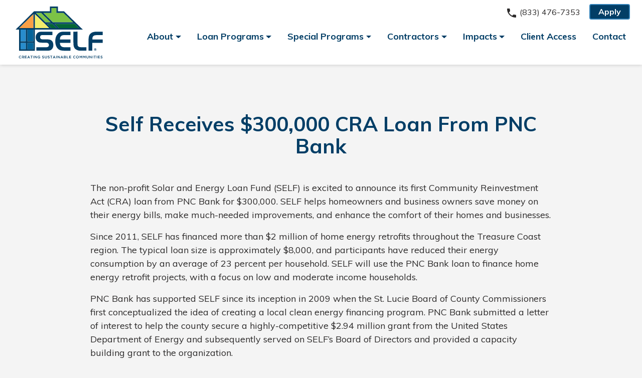

--- FILE ---
content_type: text/html; charset=UTF-8
request_url: https://solarenergyloanfund.org/self-receives-300000-cra-loan-from-pnc-bank/
body_size: 17601
content:
<!DOCTYPE html>
<html lang="en-US">

<head>
	<meta charset="UTF-8">
<script type="text/javascript">
/* <![CDATA[ */
var gform;gform||(document.addEventListener("gform_main_scripts_loaded",function(){gform.scriptsLoaded=!0}),document.addEventListener("gform/theme/scripts_loaded",function(){gform.themeScriptsLoaded=!0}),window.addEventListener("DOMContentLoaded",function(){gform.domLoaded=!0}),gform={domLoaded:!1,scriptsLoaded:!1,themeScriptsLoaded:!1,isFormEditor:()=>"function"==typeof InitializeEditor,callIfLoaded:function(o){return!(!gform.domLoaded||!gform.scriptsLoaded||!gform.themeScriptsLoaded&&!gform.isFormEditor()||(gform.isFormEditor()&&console.warn("The use of gform.initializeOnLoaded() is deprecated in the form editor context and will be removed in Gravity Forms 3.1."),o(),0))},initializeOnLoaded:function(o){gform.callIfLoaded(o)||(document.addEventListener("gform_main_scripts_loaded",()=>{gform.scriptsLoaded=!0,gform.callIfLoaded(o)}),document.addEventListener("gform/theme/scripts_loaded",()=>{gform.themeScriptsLoaded=!0,gform.callIfLoaded(o)}),window.addEventListener("DOMContentLoaded",()=>{gform.domLoaded=!0,gform.callIfLoaded(o)}))},hooks:{action:{},filter:{}},addAction:function(o,r,e,t){gform.addHook("action",o,r,e,t)},addFilter:function(o,r,e,t){gform.addHook("filter",o,r,e,t)},doAction:function(o){gform.doHook("action",o,arguments)},applyFilters:function(o){return gform.doHook("filter",o,arguments)},removeAction:function(o,r){gform.removeHook("action",o,r)},removeFilter:function(o,r,e){gform.removeHook("filter",o,r,e)},addHook:function(o,r,e,t,n){null==gform.hooks[o][r]&&(gform.hooks[o][r]=[]);var d=gform.hooks[o][r];null==n&&(n=r+"_"+d.length),gform.hooks[o][r].push({tag:n,callable:e,priority:t=null==t?10:t})},doHook:function(r,o,e){var t;if(e=Array.prototype.slice.call(e,1),null!=gform.hooks[r][o]&&((o=gform.hooks[r][o]).sort(function(o,r){return o.priority-r.priority}),o.forEach(function(o){"function"!=typeof(t=o.callable)&&(t=window[t]),"action"==r?t.apply(null,e):e[0]=t.apply(null,e)})),"filter"==r)return e[0]},removeHook:function(o,r,t,n){var e;null!=gform.hooks[o][r]&&(e=(e=gform.hooks[o][r]).filter(function(o,r,e){return!!(null!=n&&n!=o.tag||null!=t&&t!=o.priority)}),gform.hooks[o][r]=e)}});
/* ]]> */
</script>

	<meta name="viewport" content="width=device-width, initial-scale=1">
	<link rel="profile" href="https://gmpg.org/xfn/11">

	
	<link rel="apple-touch-icon" sizes="180x180" href="https://solarenergyloanfund.org/site/wp-content/themes/self/favicon/apple-touch-icon.png">
	<link rel="icon" type="image/png" sizes="32x32" href="https://solarenergyloanfund.org/site/wp-content/themes/self/favicon/favicon-32x32.png">
	<link rel="icon" type="image/png" sizes="16x16" href="https://solarenergyloanfund.org/site/wp-content/themes/self/favicon/favicon-16x16.png">
	<link rel="manifest" href="https://solarenergyloanfund.org/site/wp-content/themes/self/favicon/site.webmanifest">
	<link rel="mask-icon" href="https://solarenergyloanfund.org/site/wp-content/themes/self/favicon/safari-pinned-tab.svg" color="#5bbad5">
	<link rel="shortcut icon" href="https://solarenergyloanfund.org/site/wp-content/themes/self/favicon/favicon.ico">
	<meta name="msapplication-TileColor" content="#2b5797">
	<meta name="msapplication-config" content="https://solarenergyloanfund.org/site/wp-content/themes/self/favicon/browserconfig.xml">
	<meta name="theme-color" content="#ffffff">

	<title>Self Receives $300,000 CRA Loan From PNC Bank &#8211; Solar and Energy Loan Fund</title>
<meta name='robots' content='max-image-preview:large, max-snippet:-1, max-video-preview:-1' />
<link rel="canonical" href="https://solarenergyloanfund.org/self-receives-300000-cra-loan-from-pnc-bank/">
<meta name="description" content="The non-profit Solar and Energy Loan Fund (SELF) is excited to announce its first Community Reinvestment Act (CRA) loan from PNC Bank for $300,000. SELF helps h">
<meta property="og:title" content="Self Receives $300,000 CRA Loan From PNC Bank &#8211; Solar and Energy Loan Fund">
<meta property="og:type" content="article">
<meta property="og:description" content="The non-profit Solar and Energy Loan Fund (SELF) is excited to announce its first Community Reinvestment Act (CRA) loan from PNC Bank for $300,000. SELF helps h">
<meta property="og:url" content="https://solarenergyloanfund.org/self-receives-300000-cra-loan-from-pnc-bank/">
<meta property="og:locale" content="en_US">
<meta property="og:site_name" content="Solar and Energy Loan Fund">
<meta property="article:published_time" content="2014-05-08T15:19:59-04:00">
<meta property="article:modified_time" content="2021-04-12T11:18:54-04:00">
<meta property="og:updated_time" content="2021-04-12T11:18:54-04:00">
<meta property="article:section" content="Announcements">
<meta property="article:tag" content="Pensacola">
<meta property="article:tag" content="PNC">
<meta name="twitter:card" content="summary_large_image">
<link rel="alternate" type="application/rss+xml" title="Solar and Energy Loan Fund &raquo; Feed" href="https://solarenergyloanfund.org/feed/" />
<link rel="alternate" type="application/rss+xml" title="Solar and Energy Loan Fund &raquo; Comments Feed" href="https://solarenergyloanfund.org/comments/feed/" />
<link rel="alternate" type="text/calendar" title="Solar and Energy Loan Fund &raquo; iCal Feed" href="https://solarenergyloanfund.org/events/?ical=1" />
<link rel="alternate" title="oEmbed (JSON)" type="application/json+oembed" href="https://solarenergyloanfund.org/wp-json/oembed/1.0/embed?url=https%3A%2F%2Fsolarenergyloanfund.org%2Fself-receives-300000-cra-loan-from-pnc-bank%2F" />
<link rel="alternate" title="oEmbed (XML)" type="text/xml+oembed" href="https://solarenergyloanfund.org/wp-json/oembed/1.0/embed?url=https%3A%2F%2Fsolarenergyloanfund.org%2Fself-receives-300000-cra-loan-from-pnc-bank%2F&#038;format=xml" />
<style id='wp-img-auto-sizes-contain-inline-css' type='text/css'>
img:is([sizes=auto i],[sizes^="auto," i]){contain-intrinsic-size:3000px 1500px}
/*# sourceURL=wp-img-auto-sizes-contain-inline-css */
</style>
<style id='classic-theme-styles-inline-css' type='text/css'>
/*! This file is auto-generated */
.wp-block-button__link{color:#fff;background-color:#32373c;border-radius:9999px;box-shadow:none;text-decoration:none;padding:calc(.667em + 2px) calc(1.333em + 2px);font-size:1.125em}.wp-block-file__button{background:#32373c;color:#fff;text-decoration:none}
/*# sourceURL=/wp-includes/css/classic-themes.min.css */
</style>
<link rel='stylesheet' id='ctct_form_styles-css' href='https://solarenergyloanfund.org/site/wp-content/plugins/constant-contact-forms/assets/css/style.css' type='text/css' media='all' />
<link rel='stylesheet' id='__EPYT__style-css' href='https://solarenergyloanfund.org/site/wp-content/plugins/youtube-embed-plus/styles/ytprefs.min.css' type='text/css' media='all' />
<style id='__EPYT__style-inline-css' type='text/css'>

                .epyt-gallery-thumb {
                        width: 33.333%;
                }
                
/*# sourceURL=__EPYT__style-inline-css */
</style>
<link rel='stylesheet' id='wp-block-paragraph-css' href='https://solarenergyloanfund.org/site/wp-includes/blocks/paragraph/style.min.css' type='text/css' media='all' />
<link rel='stylesheet' id='wp-block-heading-css' href='https://solarenergyloanfund.org/site/wp-includes/blocks/heading/style.min.css' type='text/css' media='all' />
<script type="text/javascript" src="https://solarenergyloanfund.org/site/wp-includes/js/jquery/jquery.min.js" id="jquery-core-js"></script>
<script type="text/javascript" src="https://solarenergyloanfund.org/site/wp-includes/js/jquery/jquery-migrate.min.js" id="jquery-migrate-js"></script>
<script type="text/javascript" id="__ytprefs__-js-extra">
/* <![CDATA[ */
var _EPYT_ = {"ajaxurl":"https://solarenergyloanfund.org/site/wp-admin/admin-ajax.php","security":"37ea42d69c","gallery_scrolloffset":"20","eppathtoscripts":"https://solarenergyloanfund.org/site/wp-content/plugins/youtube-embed-plus/scripts/","eppath":"https://solarenergyloanfund.org/site/wp-content/plugins/youtube-embed-plus/","epresponsiveselector":"[\"iframe.__youtube_prefs__\",\"iframe[src*='youtube.com']\",\"iframe[src*='youtube-nocookie.com']\",\"iframe[data-ep-src*='youtube.com']\",\"iframe[data-ep-src*='youtube-nocookie.com']\",\"iframe[data-ep-gallerysrc*='youtube.com']\"]","epdovol":"1","version":"14.2.3","evselector":"iframe.__youtube_prefs__[src], iframe[src*=\"youtube.com/embed/\"], iframe[src*=\"youtube-nocookie.com/embed/\"]","ajax_compat":"","maxres_facade":"eager","ytapi_load":"light","pause_others":"","stopMobileBuffer":"1","facade_mode":"","not_live_on_channel":""};
//# sourceURL=__ytprefs__-js-extra
/* ]]> */
</script>
<script type="text/javascript" src="https://solarenergyloanfund.org/site/wp-content/plugins/youtube-embed-plus/scripts/ytprefs.min.js" id="__ytprefs__-js"></script>
<meta name="tec-api-version" content="v1"><meta name="tec-api-origin" content="https://solarenergyloanfund.org"><link rel="alternate" href="https://solarenergyloanfund.org/wp-json/tribe/events/v1/" /><style type="text/css">.recentcomments a{display:inline !important;padding:0 !important;margin:0 !important;}</style><meta name="google-site-verification" content="DUnfGEmeOW1hB97slS1w9JHUOdv4IGOQwMzWdo-TZT4" />		<style type="text/css" id="wp-custom-css">
			.showcase .headline a > span {
	display: block;
	max-width: 768px;
	font-size: 48px;
	padding-top: 10px;
}
.page-affordable-home-improvements .gform_title {
	font-size: 38px;
}
.page-affordable-home-improvements p.lead.has-blue-color.has-text-color {
	color: #023e66;
}

.home > #fixed-header,
#fixed-header,
header.site-header {
	background: #ffffff !important; 
	background-color: #ffffff !important; 
	box-shadow: 0 0 7px rgba(0,0,0,.2);
}

.partners .slick-track {
	max-height: 300px;
}

.testimonials-slider .slick-track {
	max-height: 500px;
}		</style>
		
<!-- Global site tag (gtag.js) - Google Analytics -->
<script async src="https://www.googletagmanager.com/gtag/js?id=UA-37109923-1"></script>
<script>
  window.dataLayer = window.dataLayer || [];
  function gtag(){dataLayer.push(arguments);}
  gtag('js', new Date());
  gtag('config', 'UA-37109923-1');
  gtag('config', 'AW-11367239910');
</script>

	<!-- Global site tag (gtag.js) - Google Analytics -->
<script async src="https://www.googletagmanager.com/gtag/js?id=UA-209906354-1"></script>
<script>
  window.dataLayer = window.dataLayer || [];
  function gtag(){dataLayer.push(arguments);}
  gtag('js', new Date());

  gtag('config', 'UA-209906354-1');
</script><script type="application/ld+json">
{
 "@context": "http://schema.org",
 "@type": "Organization",
 "name": "Solar and Energy Loan Fund",
 "url": "https://solarenergyloanfund.org/",
 "logo": "https://solarenergyloanfund.org/site/wp-content/themes/self/dist/image/SELF-logo.svg",
 "contactPoint": [
     {
         "@type": "ContactPoint",
         "contactType": "customer service",
"telephone":"7724681818",
          "areaServed": [
             "United States Of America"
         ],
         "availableLanguage": [
             "English"
         ]
     }
 ]
}
</script>
<script type="application/ld+json">
{
  "@context": "http:\/\/schema.org",
  "@type": "LocalBusiness",
 "name": "Solar and Energy Loan Fund",
 "url": "https://solarenergyloanfund.org/",
  "description":"Our vision is to build the preeminent local clean energy financing program in the nation that provides equal access  to clean energy solutions with economic, social, and environmental benefits for all.",
 "logo": "https://solarenergyloanfund.org/site/wp-content/themes/self/dist/image/SELF-logo.svg",
  "image": [
  {
  "@type": "imageObject",
  "url": "https://solarenergyloanfund.org/site/wp-content/uploads/2019/07/loan-pace-1400x920.jpg"
   }
   ],
"telephone":"7724681818",
   "address": {
      "@type": "PostalAddress",
      "streetAddress": "2400 Rhode Island Ave",
      "addressLocality": "Fort Pierce",
      "postalCode": "34950",
      "addressCountry": "United States Of America"
  },
  "geo": {
      "@type": "GeoCoordinates",
      "latitude": "27.4299323",
      "longitude": "-80.350957"
  },
  "openingHoursSpecification": [{
    "@type": "OpeningHoursSpecification",
    "dayOfWeek": [
      "Monday",
      "Tuesday",
      "Wednesday",
      "Thursday",
      "Friday"
    ],
    "opens": "09:00",
    "closes": "17:00"
  },
     "Saturday",
    { 
   "opens": "09:00",
    "closes": "17:00"
}
],
  "priceRange": "$$-$$$"
},
"sameAs": 
       
       "https://www.facebook.com/solarenergyloanfund",
       "https://twitter.com/solarenergyloan",
       "https://www.linkedin.com/company/solar-and-energy-loan-fund"
}
</script>

<!-- Google Tag Manager -->
<script>(function(w,d,s,l,i){w[l]=w[l]||[];w[l].push({'gtm.start':
new Date().getTime(),event:'gtm.js'});var f=d.getElementsByTagName(s)[0],
j=d.createElement(s),dl=l!='dataLayer'?'&l='+l:'';j.async=true;j.src=
'https://www.googletagmanager.com/gtm.js?id='+i+dl;f.parentNode.insertBefore(j,f);
})(window,document,'script','dataLayer','GTM-MX2BNXN');</script>
<!-- End Google Tag Manager -->

<style id='global-styles-inline-css' type='text/css'>
:root{--wp--preset--aspect-ratio--square: 1;--wp--preset--aspect-ratio--4-3: 4/3;--wp--preset--aspect-ratio--3-4: 3/4;--wp--preset--aspect-ratio--3-2: 3/2;--wp--preset--aspect-ratio--2-3: 2/3;--wp--preset--aspect-ratio--16-9: 16/9;--wp--preset--aspect-ratio--9-16: 9/16;--wp--preset--color--black: #000000;--wp--preset--color--cyan-bluish-gray: #abb8c3;--wp--preset--color--white: #ffffff;--wp--preset--color--pale-pink: #f78da7;--wp--preset--color--vivid-red: #cf2e2e;--wp--preset--color--luminous-vivid-orange: #ff6900;--wp--preset--color--luminous-vivid-amber: #fcb900;--wp--preset--color--light-green-cyan: #7bdcb5;--wp--preset--color--vivid-green-cyan: #00d084;--wp--preset--color--pale-cyan-blue: #8ed1fc;--wp--preset--color--vivid-cyan-blue: #0693e3;--wp--preset--color--vivid-purple: #9b51e0;--wp--preset--color--blue: #023E66;--wp--preset--color--blue-light: #3281B7;--wp--preset--color--yellow: #F3ED6B;--wp--preset--color--green: #036635;--wp--preset--color--gray-dark: #2c2a2a;--wp--preset--color--gray-600: #6D6A6A;--wp--preset--gradient--vivid-cyan-blue-to-vivid-purple: linear-gradient(135deg,rgb(6,147,227) 0%,rgb(155,81,224) 100%);--wp--preset--gradient--light-green-cyan-to-vivid-green-cyan: linear-gradient(135deg,rgb(122,220,180) 0%,rgb(0,208,130) 100%);--wp--preset--gradient--luminous-vivid-amber-to-luminous-vivid-orange: linear-gradient(135deg,rgb(252,185,0) 0%,rgb(255,105,0) 100%);--wp--preset--gradient--luminous-vivid-orange-to-vivid-red: linear-gradient(135deg,rgb(255,105,0) 0%,rgb(207,46,46) 100%);--wp--preset--gradient--very-light-gray-to-cyan-bluish-gray: linear-gradient(135deg,rgb(238,238,238) 0%,rgb(169,184,195) 100%);--wp--preset--gradient--cool-to-warm-spectrum: linear-gradient(135deg,rgb(74,234,220) 0%,rgb(151,120,209) 20%,rgb(207,42,186) 40%,rgb(238,44,130) 60%,rgb(251,105,98) 80%,rgb(254,248,76) 100%);--wp--preset--gradient--blush-light-purple: linear-gradient(135deg,rgb(255,206,236) 0%,rgb(152,150,240) 100%);--wp--preset--gradient--blush-bordeaux: linear-gradient(135deg,rgb(254,205,165) 0%,rgb(254,45,45) 50%,rgb(107,0,62) 100%);--wp--preset--gradient--luminous-dusk: linear-gradient(135deg,rgb(255,203,112) 0%,rgb(199,81,192) 50%,rgb(65,88,208) 100%);--wp--preset--gradient--pale-ocean: linear-gradient(135deg,rgb(255,245,203) 0%,rgb(182,227,212) 50%,rgb(51,167,181) 100%);--wp--preset--gradient--electric-grass: linear-gradient(135deg,rgb(202,248,128) 0%,rgb(113,206,126) 100%);--wp--preset--gradient--midnight: linear-gradient(135deg,rgb(2,3,129) 0%,rgb(40,116,252) 100%);--wp--preset--font-size--small: 13px;--wp--preset--font-size--medium: 20px;--wp--preset--font-size--large: 36px;--wp--preset--font-size--x-large: 42px;--wp--preset--spacing--20: 0.44rem;--wp--preset--spacing--30: 0.67rem;--wp--preset--spacing--40: 1rem;--wp--preset--spacing--50: 1.5rem;--wp--preset--spacing--60: 2.25rem;--wp--preset--spacing--70: 3.38rem;--wp--preset--spacing--80: 5.06rem;--wp--preset--shadow--natural: 6px 6px 9px rgba(0, 0, 0, 0.2);--wp--preset--shadow--deep: 12px 12px 50px rgba(0, 0, 0, 0.4);--wp--preset--shadow--sharp: 6px 6px 0px rgba(0, 0, 0, 0.2);--wp--preset--shadow--outlined: 6px 6px 0px -3px rgb(255, 255, 255), 6px 6px rgb(0, 0, 0);--wp--preset--shadow--crisp: 6px 6px 0px rgb(0, 0, 0);}:where(.is-layout-flex){gap: 0.5em;}:where(.is-layout-grid){gap: 0.5em;}body .is-layout-flex{display: flex;}.is-layout-flex{flex-wrap: wrap;align-items: center;}.is-layout-flex > :is(*, div){margin: 0;}body .is-layout-grid{display: grid;}.is-layout-grid > :is(*, div){margin: 0;}:where(.wp-block-columns.is-layout-flex){gap: 2em;}:where(.wp-block-columns.is-layout-grid){gap: 2em;}:where(.wp-block-post-template.is-layout-flex){gap: 1.25em;}:where(.wp-block-post-template.is-layout-grid){gap: 1.25em;}.has-black-color{color: var(--wp--preset--color--black) !important;}.has-cyan-bluish-gray-color{color: var(--wp--preset--color--cyan-bluish-gray) !important;}.has-white-color{color: var(--wp--preset--color--white) !important;}.has-pale-pink-color{color: var(--wp--preset--color--pale-pink) !important;}.has-vivid-red-color{color: var(--wp--preset--color--vivid-red) !important;}.has-luminous-vivid-orange-color{color: var(--wp--preset--color--luminous-vivid-orange) !important;}.has-luminous-vivid-amber-color{color: var(--wp--preset--color--luminous-vivid-amber) !important;}.has-light-green-cyan-color{color: var(--wp--preset--color--light-green-cyan) !important;}.has-vivid-green-cyan-color{color: var(--wp--preset--color--vivid-green-cyan) !important;}.has-pale-cyan-blue-color{color: var(--wp--preset--color--pale-cyan-blue) !important;}.has-vivid-cyan-blue-color{color: var(--wp--preset--color--vivid-cyan-blue) !important;}.has-vivid-purple-color{color: var(--wp--preset--color--vivid-purple) !important;}.has-black-background-color{background-color: var(--wp--preset--color--black) !important;}.has-cyan-bluish-gray-background-color{background-color: var(--wp--preset--color--cyan-bluish-gray) !important;}.has-white-background-color{background-color: var(--wp--preset--color--white) !important;}.has-pale-pink-background-color{background-color: var(--wp--preset--color--pale-pink) !important;}.has-vivid-red-background-color{background-color: var(--wp--preset--color--vivid-red) !important;}.has-luminous-vivid-orange-background-color{background-color: var(--wp--preset--color--luminous-vivid-orange) !important;}.has-luminous-vivid-amber-background-color{background-color: var(--wp--preset--color--luminous-vivid-amber) !important;}.has-light-green-cyan-background-color{background-color: var(--wp--preset--color--light-green-cyan) !important;}.has-vivid-green-cyan-background-color{background-color: var(--wp--preset--color--vivid-green-cyan) !important;}.has-pale-cyan-blue-background-color{background-color: var(--wp--preset--color--pale-cyan-blue) !important;}.has-vivid-cyan-blue-background-color{background-color: var(--wp--preset--color--vivid-cyan-blue) !important;}.has-vivid-purple-background-color{background-color: var(--wp--preset--color--vivid-purple) !important;}.has-black-border-color{border-color: var(--wp--preset--color--black) !important;}.has-cyan-bluish-gray-border-color{border-color: var(--wp--preset--color--cyan-bluish-gray) !important;}.has-white-border-color{border-color: var(--wp--preset--color--white) !important;}.has-pale-pink-border-color{border-color: var(--wp--preset--color--pale-pink) !important;}.has-vivid-red-border-color{border-color: var(--wp--preset--color--vivid-red) !important;}.has-luminous-vivid-orange-border-color{border-color: var(--wp--preset--color--luminous-vivid-orange) !important;}.has-luminous-vivid-amber-border-color{border-color: var(--wp--preset--color--luminous-vivid-amber) !important;}.has-light-green-cyan-border-color{border-color: var(--wp--preset--color--light-green-cyan) !important;}.has-vivid-green-cyan-border-color{border-color: var(--wp--preset--color--vivid-green-cyan) !important;}.has-pale-cyan-blue-border-color{border-color: var(--wp--preset--color--pale-cyan-blue) !important;}.has-vivid-cyan-blue-border-color{border-color: var(--wp--preset--color--vivid-cyan-blue) !important;}.has-vivid-purple-border-color{border-color: var(--wp--preset--color--vivid-purple) !important;}.has-vivid-cyan-blue-to-vivid-purple-gradient-background{background: var(--wp--preset--gradient--vivid-cyan-blue-to-vivid-purple) !important;}.has-light-green-cyan-to-vivid-green-cyan-gradient-background{background: var(--wp--preset--gradient--light-green-cyan-to-vivid-green-cyan) !important;}.has-luminous-vivid-amber-to-luminous-vivid-orange-gradient-background{background: var(--wp--preset--gradient--luminous-vivid-amber-to-luminous-vivid-orange) !important;}.has-luminous-vivid-orange-to-vivid-red-gradient-background{background: var(--wp--preset--gradient--luminous-vivid-orange-to-vivid-red) !important;}.has-very-light-gray-to-cyan-bluish-gray-gradient-background{background: var(--wp--preset--gradient--very-light-gray-to-cyan-bluish-gray) !important;}.has-cool-to-warm-spectrum-gradient-background{background: var(--wp--preset--gradient--cool-to-warm-spectrum) !important;}.has-blush-light-purple-gradient-background{background: var(--wp--preset--gradient--blush-light-purple) !important;}.has-blush-bordeaux-gradient-background{background: var(--wp--preset--gradient--blush-bordeaux) !important;}.has-luminous-dusk-gradient-background{background: var(--wp--preset--gradient--luminous-dusk) !important;}.has-pale-ocean-gradient-background{background: var(--wp--preset--gradient--pale-ocean) !important;}.has-electric-grass-gradient-background{background: var(--wp--preset--gradient--electric-grass) !important;}.has-midnight-gradient-background{background: var(--wp--preset--gradient--midnight) !important;}.has-small-font-size{font-size: var(--wp--preset--font-size--small) !important;}.has-medium-font-size{font-size: var(--wp--preset--font-size--medium) !important;}.has-large-font-size{font-size: var(--wp--preset--font-size--large) !important;}.has-x-large-font-size{font-size: var(--wp--preset--font-size--x-large) !important;}
/*# sourceURL=global-styles-inline-css */
</style>
<link rel='stylesheet' id='wp-block-library-css' href='https://solarenergyloanfund.org/site/wp-includes/css/dist/block-library/style.min.css' type='text/css' media='all' />
<style id='wp-block-library-inline-css' type='text/css'>
/*wp_block_styles_on_demand_placeholder:69702d8f6f8cb*/
/*# sourceURL=wp-block-library-inline-css */
</style>
<style id='wp-block-library-theme-inline-css' type='text/css'>
.wp-block-audio :where(figcaption){color:#555;font-size:13px;text-align:center}.is-dark-theme .wp-block-audio :where(figcaption){color:#ffffffa6}.wp-block-audio{margin:0 0 1em}.wp-block-code{border:1px solid #ccc;border-radius:4px;font-family:Menlo,Consolas,monaco,monospace;padding:.8em 1em}.wp-block-embed :where(figcaption){color:#555;font-size:13px;text-align:center}.is-dark-theme .wp-block-embed :where(figcaption){color:#ffffffa6}.wp-block-embed{margin:0 0 1em}.blocks-gallery-caption{color:#555;font-size:13px;text-align:center}.is-dark-theme .blocks-gallery-caption{color:#ffffffa6}:root :where(.wp-block-image figcaption){color:#555;font-size:13px;text-align:center}.is-dark-theme :root :where(.wp-block-image figcaption){color:#ffffffa6}.wp-block-image{margin:0 0 1em}.wp-block-pullquote{border-bottom:4px solid;border-top:4px solid;color:currentColor;margin-bottom:1.75em}.wp-block-pullquote :where(cite),.wp-block-pullquote :where(footer),.wp-block-pullquote__citation{color:currentColor;font-size:.8125em;font-style:normal;text-transform:uppercase}.wp-block-quote{border-left:.25em solid;margin:0 0 1.75em;padding-left:1em}.wp-block-quote cite,.wp-block-quote footer{color:currentColor;font-size:.8125em;font-style:normal;position:relative}.wp-block-quote:where(.has-text-align-right){border-left:none;border-right:.25em solid;padding-left:0;padding-right:1em}.wp-block-quote:where(.has-text-align-center){border:none;padding-left:0}.wp-block-quote.is-large,.wp-block-quote.is-style-large,.wp-block-quote:where(.is-style-plain){border:none}.wp-block-search .wp-block-search__label{font-weight:700}.wp-block-search__button{border:1px solid #ccc;padding:.375em .625em}:where(.wp-block-group.has-background){padding:1.25em 2.375em}.wp-block-separator.has-css-opacity{opacity:.4}.wp-block-separator{border:none;border-bottom:2px solid;margin-left:auto;margin-right:auto}.wp-block-separator.has-alpha-channel-opacity{opacity:1}.wp-block-separator:not(.is-style-wide):not(.is-style-dots){width:100px}.wp-block-separator.has-background:not(.is-style-dots){border-bottom:none;height:1px}.wp-block-separator.has-background:not(.is-style-wide):not(.is-style-dots){height:2px}.wp-block-table{margin:0 0 1em}.wp-block-table td,.wp-block-table th{word-break:normal}.wp-block-table :where(figcaption){color:#555;font-size:13px;text-align:center}.is-dark-theme .wp-block-table :where(figcaption){color:#ffffffa6}.wp-block-video :where(figcaption){color:#555;font-size:13px;text-align:center}.is-dark-theme .wp-block-video :where(figcaption){color:#ffffffa6}.wp-block-video{margin:0 0 1em}:root :where(.wp-block-template-part.has-background){margin-bottom:0;margin-top:0;padding:1.25em 2.375em}
/*# sourceURL=/wp-includes/css/dist/block-library/theme.min.css */
</style>
<link rel='stylesheet' id='theme-style-css' href='https://solarenergyloanfund.org/site/wp-content/themes/self/dist/css/theme.css' type='text/css' media='all' />
<link rel='stylesheet' id='theme-style-md-css' href='https://solarenergyloanfund.org/site/wp-content/themes/self/dist/css/theme-md.css' type='text/css' media='all and (min-width: 768px)' />
<link rel='stylesheet' id='theme-style-lg-css' href='https://solarenergyloanfund.org/site/wp-content/themes/self/dist/css/theme-lg.css' type='text/css' media='all and (min-width: 992px)' />
<link rel='stylesheet' id='theme-style-xl-css' href='https://solarenergyloanfund.org/site/wp-content/themes/self/dist/css/theme-xl.css' type='text/css' media='all and (min-width: 1200px)' />
<link rel='stylesheet' id='int-style-css' href='https://solarenergyloanfund.org/site/wp-content/themes/self/dist/css/theme_int.css' type='text/css' media='all' />
<link rel='stylesheet' id='gf-style-css' href='https://solarenergyloanfund.org/site/wp-content/themes/self/dist/css/gravity_forms.css' type='text/css' media='all' />
</head>

<body class="wp-singular post-template-default single single-post postid-337 single-format-standard wp-embed-responsive wp-theme-self tribe-no-js ctct-self post-self-receives-300000-cra-loan-from-pnc-bank internal webkit chrome mac desktop">
		<!-- Google Tag Manager (noscript) -->
<noscript><iframe src="https://www.googletagmanager.com/ns.html?id=GTM-MX2BNXN"
height="0" width="0" style="display:none;visibility:hidden"></iframe></noscript>
<!-- End Google Tag Manager (noscript) -->
	<!--  Clickcease.com tracking-->
	<script type='text/javascript'>
	var script = document.createElement('script');
	script.async = true;
	script.type = 'text/javascript';
	var target = 'https://www.clickcease.com/monitor/stat.js';
	script.src = target;
	var elem = document.head;
	elem.appendChild(script);
	</script>
	<noscript>
		<a href='https://www.clickcease.com' rel='nofollow'><img src='https://monitor.clickcease.com/stats/stats.aspx'
				alt='ClickCease' /></a>
	</noscript>
	<!--  Clickcease.com tracking-->
	<header class="site-header sticky-top" id="fixed-header">
		<!-- Facebook Pixel Code -->
		<script>!function(e,t,n,c,o,a,f){e.fbq||(o=e.fbq=function(){o.callMethod?o.callMethod.apply(o,arguments):o.queue.push(arguments)},e._fbq||(e._fbq=o),o.push=o,o.loaded=!0,o.version="2.0",o.queue=[],(a=t.createElement(n)).async=!0,a.src="https://connect.facebook.net/en_US/fbevents.js",(f=t.getElementsByTagName(n)[0]).parentNode.insertBefore(a,f))}(window,document,"script"),fbq("init","184737267123383"),fbq("track","PageView");</script>
		<noscript><img height="1" width="1" src="https://www.facebook.com/tr?id=184737267123383&ev=PageView
&noscript=1" /></noscript>
		<!-- End Facebook Pixel Code -->
				<nav class="navbar navbar-expand-lg navbar-light">
			<h1 class="mb-0">
				<a class="navbar-brand mr-auto mr-lg-0" href="https://solarenergyloanfund.org">
					<img class="site-logo" src="https://solarenergyloanfund.org/site/wp-content/themes/self/dist/image/SELF-logo.svg" alt="Solar and Energy Loan Fund" width="275" height="165">					<span class="sr-only">Solar and Energy Loan Fund</span>
									</a>
			</h1>
			<div class="header-sub-menu d-flex ml-auto">
	<div class="d-none d-md-inline-block pr-2 order-lg-1"><ul id="menu-cta-menu" class="cta-menu list-inline mb-0 "><li id="menu-item-863" class="menu-item menu-item-type-post_type menu-item-object-page menu-item-863"><a href="https://solarenergyloanfund.org/get-started/" class="btn btn-sm btn-primary">Apply</a></li>
</ul></div>
	<a href="tel:+18334767353" type="button" class="btn btn-text btn-sm font-weight-normal">
		<svg class="icon" alt="Phone Icon" width="24" height="24">
			<use xlink:href="https://solarenergyloanfund.org/site/wp-content/themes/self/dist/image/spritemap.svg#sprite-mdi-phone"></use>
		</svg>
		<span class="d-none d-lg-inline-block">(833) 476-7353</span>
	</a>
</div>

<button class="navbar-toggler collapsed" type="button" data-toggle="collapse" data-target="#site-header-nav"
	aria-controls="site-header-nav" aria-expanded="false" aria-label="Toggle navigation">
	<span class="navbar-toggler-icon"></span>
</button>


<div id="site-header-nav" class="collapse navbar-collapse navbar-expand-lg justify-content-end text-center pt-lg-3"><ul id="menu-main" class="navbar-nav"><li id="menu-item-437" class="menu-item menu-item-type-custom menu-item-object-custom menu-item-has-children menu-item-437 nav-item dropdown"><a href="#" class="nav-link dropdown-toggle" data-toggle="dropdown">About</a>
<div class="dropdown-menu">
<a href="https://solarenergyloanfund.org/about/" class=" dropdown-item">Our Story</a><a href="https://solarenergyloanfund.org/team/self-team/" class=" dropdown-item">Our Team</a><a href="https://solarenergyloanfund.org/team/board-members/" class=" dropdown-item">Board Members</a><a href="https://solarenergyloanfund.org/partners/" class=" dropdown-item">Partners</a><a href="https://solarenergyloanfund.org/newsroom/" class=" dropdown-item">Newsroom</a><a href="https://solarenergyloanfund.org/careers/" class=" dropdown-item">Careers</a><a href="https://solarenergyloanfund.org/work-with-florida-solar-for-all/" class=" dropdown-item">Work with Florida Solar for All</a></div>
</li>
<li id="menu-item-441" class="menu-item menu-item-type-custom menu-item-object-custom menu-item-has-children menu-item-441 nav-item dropdown"><a href="#" class="nav-link dropdown-toggle" data-toggle="dropdown">Loan Programs</a>
<div class="dropdown-menu">
<a href="https://solarenergyloanfund.org/home-improvement-loans/" class=" dropdown-item">Homeowner Loans (incl. manufactured)</a><a href="https://solarenergyloanfund.org/hurricane-relief-loans/" class=" dropdown-item">Hurricane Relief Loans</a><a href="https://solarenergyloanfund.org/loan/seer-loan/" class=" dropdown-item">Landlord Loans</a><a href="https://solarenergyloanfund.org/loan/sage-homes-financing/" class=" dropdown-item">Developer Loans</a><a href="https://solarenergyloanfund.org/loan/atlanta-housing-landlord-program/" class=" dropdown-item">Atlanta Housing Landlord Program</a><a href="https://solarenergyloanfund.org/loan/martin-county-septic-to-sewer-loan/" class=" dropdown-item">Martin County Septic to Sewer Loan</a><a href="https://solarenergyloanfund.org/explore-improvements/" class=" dropdown-item">Explore Improvements</a><a href="https://solarenergyloanfund.org/rebates-available-benefits/" class=" dropdown-item">Rebates &#038; Available Benefits</a><a href="https://solarenergyloanfund.org/florida-solar-for-all/" class=" dropdown-item">Florida Solar For All</a><a href="https://solarenergyloanfund.org/ggrf-funds/" class=" dropdown-item">Greenhouse Gas Reduction Fund</a></div>
</li>
<li id="menu-item-4987" class="menu-item menu-item-type-custom menu-item-object-custom menu-item-has-children menu-item-4987 nav-item dropdown"><a href="#" class="nav-link dropdown-toggle" data-toggle="dropdown">Special Programs</a>
<div class="dropdown-menu">
<a href="https://solarenergyloanfund.org/accelerator/" class=" dropdown-item">Southern+ Climate Equity Accelerator</a><a href="https://solarenergyloanfund.org/plug-play/" class=" dropdown-item">Plug and Play</a></div>
</li>
<li id="menu-item-445" class="menu-item menu-item-type-custom menu-item-object-custom menu-item-has-children menu-item-445 nav-item dropdown"><a href="#" class="nav-link dropdown-toggle" data-toggle="dropdown">Contractors</a>
<div class="dropdown-menu">
<a href="https://solarenergyloanfund.org/find-a-contractor/" class=" dropdown-item">Find a Contractor</a><a href="https://solarenergyloanfund.org/self-contractor-benefits/" class=" dropdown-item">Join Us</a><a href="https://solarenergyloanfund.org/contractor-faq/" class=" dropdown-item">Contractor FAQ</a><a href="https://solarenergyloanfund.org/contractor-access/" class=" dropdown-item">Contractor Access</a><a href="https://solarenergyloanfund.org/contractor-toolkit/" class=" dropdown-item">Contractor Toolkit</a></div>
</li>
<li id="menu-item-449" class="menu-item menu-item-type-custom menu-item-object-custom menu-item-has-children menu-item-449 nav-item dropdown"><a href="#" class="nav-link dropdown-toggle" data-toggle="dropdown">Impacts</a>
<div class="dropdown-menu">
<a href="https://solarenergyloanfund.org/invest/" class=" dropdown-item">Investor Information</a><a href="https://solarenergyloanfund.org/results/" class=" dropdown-item">Results</a><a href="https://solarenergyloanfund.org/success-stories/" class=" dropdown-item">Success Stories</a></div>
</li>
<li id="menu-item-1236" class="menu-item menu-item-type-post_type menu-item-object-page menu-item-1236 nav-item"><a href="https://solarenergyloanfund.org/client/" class="nav-link">Client Access</a></li>
<li id="menu-item-454" class="menu-item menu-item-type-post_type menu-item-object-page menu-item-454 nav-item"><a href="https://solarenergyloanfund.org/contact-us/" class="nav-link">Contact</a></li>
<li id="menu-item-864" class="d-lg-none menu-item menu-item-type-post_type menu-item-object-page menu-item-864 nav-item"><a href="https://solarenergyloanfund.org/get-started/" class="nav-link">Apply Now</a></li>
</ul></div>		</nav>
	</header>
	<div id="primary" class="content-area">
		<main id="main" class="site-main">	<article id="post-337" class="post-337 post type-post status-publish format-standard hentry category-announcements tag-pensacola tag-pnc">
	<header class="content-header entry-header container pb-4 pb-lg-5">
	<div class="row">
		<div class="col-lg-10 offset-lg-1">
			<h1 class="intro-title h3 mb-0 mt-5 mt-lg-6 font-weight-bold text-center">Self Receives $300,000 CRA Loan From PNC Bank</h1>		</div>
	</div>
</header><!-- .entry-header -->	
	<section class="content-default entry-content pb-4 pb-lg-5">
	<div class="container">
		<div class="row">
			<div class="col-lg-10 offset-lg-1">
				
<p>The non-profit Solar and Energy Loan Fund (SELF) is excited to announce its first Community Reinvestment Act (CRA) loan from PNC Bank for $300,000. SELF helps homeowners and business owners save money on their energy bills, make much-needed improvements, and enhance the comfort of their homes and businesses.</p>



<p>Since 2011, SELF has financed more than $2 million of home energy retrofits throughout the Treasure Coast region. The typical loan size is approximately $8,000, and participants have reduced their energy consumption by an average of 23 percent per household. SELF will use the PNC Bank loan to finance home energy retrofit projects, with a focus on low and moderate income households.</p>



<p>PNC Bank has supported SELF since its inception in 2009 when the St. Lucie Board of County Commissioners first conceptualized the idea of creating a local clean energy financing program. PNC Bank submitted a letter of interest to help the county secure a highly-competitive $2.94 million grant from the United States Department of Energy and subsequently served on SELF’s Board of Directors and provided a capacity building grant to the organization.</p>



<p>Aileen Pruitt, Florida market manager of PNC Bank said, &#8220;Cutting energy consumption in the home is important to the future of this region.&#8221; She added, “PNC Bank appreciates SELF’s three-year track record of successfully assisting working class families adopt cost-effective energy solutions.”<br>Duanne Andrade, SELF’s Chief Financial Officer said, “The organization has now raised a total of $885,000 of new loan capital from non-governmental sources all across the country, and PNC is the first bank to seize the opportunity to contribute toward our mission-driven community development activities while also doing good business.”</p>



<h4 class="wp-block-heading">About PNC Bank</h4>



<p>PNC Bank, National Association, is a member of The PNC Financial Services Group, Inc. (NYSE: PNC). PNC (<a href="http://www.pnc.com/">www.pnc.com</a>) is one of the United States&#8217; largest diversified financial services organizations providing retail and business banking; residential mortgage banking; specialized services for corporations and government entities, including corporate banking, real estate finance and asset-based lending; wealth management and asset management. Follow @PNCNews on Twitter for breaking news, updates and announcements from PNC.</p>
			</div>
		</div>
	</div>
</section><!-- .entry-content -->
</article><!-- #post-337 --><div class="post-meta container mb-5 mt-n5">
	<div class="row">
		<div class="col-lg-10 offset-lg-1">
			<div class="border-top py-2 border-bottom">
				<span class="posted-on">Post date: <a href="https://solarenergyloanfund.org/self-receives-300000-cra-loan-from-pnc-bank/" rel="bookmark"><time class="entry-date published updated" datetime="2014-05-08T14:19:59-04:00">May 8, 2014</time></a></span><span class="cat-links">Categorized: <a href="https://solarenergyloanfund.org/category/announcements/" rel="category tag">Announcements</a></span><span class="tags-links">&amp; tagged: <a href="https://solarenergyloanfund.org/tag/pensacola/" rel="tag">Pensacola</a>, <a href="https://solarenergyloanfund.org/tag/pnc/" rel="tag">PNC</a></span>			</div>
		</div>
	</div>
</div><div class="post-navigation container">
	<h4 class="text-center h6 font-weight-bold">Read More From SELF</h4><div class="row mb-6" id="prev-next"><div class="next-link col-6 offset-6 text-left"> <a href="https://solarenergyloanfund.org/self-approved-by-international-crowd-funding-lender/" rel="next"><span class="text-uppercase d-flex align-content-center">Newer <svg class="icon ml-1" width="24" height="24" alt="Right Icon"><use xlink:href="https://solarenergyloanfund.org/site/wp-content/themes/self/dist/image/spritemap.svg#sprite-mdi-arrow-right-circle-outline"></use> </svg></span></a></div></div></div>
</main><!-- #main -->
</div><!-- #primary -->

<footer class="site-footer pt-5">
	<div class="container pb-3">
		<div class="row align-items-center">
			<div class="col-lg-3 footer-widget footer-branding text-center text-lg-left mb-3">
				<a class="logo" href="https://solarenergyloanfund.org/" rel="home" title="Solar and Energy Loan Fund">
					<img src="https://solarenergyloanfund.org/site/wp-content/themes/self/dist/image/SELF-logo.svg" alt="Solar and Energy Loan Fund" width="262" height="159">
					<span class="sr-only">Solar and Energy Loan Fund</span>
				</a>
			</div>
			<div class="col-sm-8 offset-sm-2 col-lg-4 offset-lg-1 footer-widget footer-subscribe mb-3 pt-4 pt-lg-0">
				<h4 class="heading">Newsletter Signup</h4>
				
                <div class='gf_browser_chrome gform_wrapper gravity-theme gform-theme--no-framework' data-form-theme='gravity-theme' data-form-index='0' id='gform_wrapper_12' ><div id='gf_12' class='gform_anchor' tabindex='-1'></div>
                        <div class='gform_heading'>
							<p class='gform_required_legend'>&quot;<span class="gfield_required gfield_required_asterisk">*</span>&quot; indicates required fields</p>
                        </div><form method='post' enctype='multipart/form-data' target='gform_ajax_frame_12' id='gform_12'  action='/self-receives-300000-cra-loan-from-pnc-bank/#gf_12' data-formid='12' novalidate>
                        <div class='gform-body gform_body'><div id='gform_fields_12' class='gform_fields top_label form_sublabel_below description_below validation_below'><li id="field_12_3" class="gfield gfield--type-honeypot gform_validation_container field_sublabel_below gfield--has-description field_description_below field_validation_below gfield_visibility_visible form-group"><label class='gfield_label gform-field-label' for='input_12_3'>URL</label><div class='ginput_container'><input name='input_3' id='input_12_3' type='text' value='' autocomplete='new-password'/></div><div class='gfield_description' id='gfield_description_12_3'>This field is for validation purposes and should be left unchanged.</div></li><li id="field_12_1" class="gfield gfield--type-name field_sublabel_hidden_label gfield--no-description field_description_below hidden_label field_validation_below gfield_visibility_visible form-group"><legend class='gfield_label gform-field-label gfield_label_before_complex' >Name</legend><div class='ginput_complex ginput_container ginput_container--name no_prefix has_first_name no_middle_name has_last_name no_suffix gf_name_has_2 ginput_container_name gform-grid-row' id='input_12_1'>
                            
                            <span id='input_12_1_3_container' class='name_first gform-grid-col gform-grid-col--size-auto' >
                                                    <input class='form-control' type='text' name='input_1.3' id='input_12_1_3' value='' tabindex='50'  aria-required='false'   placeholder='First Name'  />
                                                    <label for='input_12_1_3' class='gform-field-label gform-field-label--type-sub hidden_sub_label screen-reader-text'>First</label>
                                                </span>
                            
                            <span id='input_12_1_6_container' class='name_last gform-grid-col gform-grid-col--size-auto' >
                                                    <input class='form-control' type='text' name='input_1.6' id='input_12_1_6' value='' tabindex='52'  aria-required='false'   placeholder='Last Name'  />
                                                    <label for='input_12_1_6' class='gform-field-label gform-field-label--type-sub hidden_sub_label screen-reader-text'>Last</label>
                                                </span>
                            
                        </div></li><li id="field_12_2" class="gfield gfield--type-email gfield--width-full gfield_contains_required field_sublabel_below gfield--no-description field_description_below hidden_label field_validation_below gfield_visibility_visible form-group"><label class='gfield_label gform-field-label' for='input_12_2'>Email<span class="gfield_required"><span class="gfield_required gfield_required_asterisk">*</span></span></label><div class='ginput_container ginput_container_email'>
                            <input name='input_2' id='input_12_2' type='email' value='' class='form-control large' tabindex='54'  placeholder='Email' aria-required="true" aria-invalid="false"  />
                        </div></li></div></div>
        <div class='gform-footer gform_footer top_label'> <div class="gf-turnstile-container btn mb-4"> <div id="cf-turnstile-gf-12" class="cf-turnstile btn mb-4" data-sitekey="0x4AAAAAAB9fvsQ3Y4w4XFq5" data-theme="light" data-language="auto" data-size="normal" data-retry="auto" data-retry-interval="1000" data-action="gravity-form-12" data-appearance="always"></div> <script>document.addEventListener("DOMContentLoaded", function() { setTimeout(function(){ var e=document.getElementById("cf-turnstile-gf-12"); e&&!e.innerHTML.trim()&&(turnstile.remove("#cf-turnstile-gf-12"), turnstile.render("#cf-turnstile-gf-12", {sitekey:"0x4AAAAAAB9fvsQ3Y4w4XFq5"})); }, 0); });</script> <br class="cf-turnstile-br cf-turnstile-br-gf-12 btn mb-4"> </div> <style> .gf-turnstile-container { width: 100%; } .gform_footer.top_label { display: flex; flex-wrap: wrap; } </style> <script>document.addEventListener("DOMContentLoaded", function() {document.addEventListener('gform/post_render', function handlePostRender(event) {if (event.detail.formId !== 12) {return;}gform.utils.addAsyncFilter('gform/submission/pre_submission', async function handlePreSubmission(data) {document.addEventListener('gform/post_render', function rerenderTurnstile(event) {if (event.detail.formId !== 12) {return;}const turnstileElement = document.getElementById('cf-turnstile-gf-12');if (turnstileElement) {turnstile.remove('#cf-turnstile-gf-12');turnstile.render('#cf-turnstile-gf-12');}document.removeEventListener('gform/post_render', rerenderTurnstile);});gform.utils.removeFilter('gform/submission/pre_submission', handlePreSubmission);return data;});document.removeEventListener('gform/post_render', handlePostRender);});});</script><input type='submit' id='gform_submit_button_12' class='gform_button button btn mb-4' onclick='gform.submission.handleButtonClick(this);' data-submission-type='submit' value='Submit' tabindex='55' /> <input type='hidden' name='gform_ajax' value='form_id=12&amp;title=&amp;description=&amp;tabindex=49&amp;theme=gravity-theme&amp;styles=[]&amp;hash=dcd9e7555609ebc87c2fc5950aa0026d' />
            <input type='hidden' class='gform_hidden' name='gform_submission_method' data-js='gform_submission_method_12' value='iframe' />
            <input type='hidden' class='gform_hidden' name='gform_theme' data-js='gform_theme_12' id='gform_theme_12' value='gravity-theme' />
            <input type='hidden' class='gform_hidden' name='gform_style_settings' data-js='gform_style_settings_12' id='gform_style_settings_12' value='[]' />
            <input type='hidden' class='gform_hidden' name='is_submit_12' value='1' />
            <input type='hidden' class='gform_hidden' name='gform_submit' value='12' />
            
            <input type='hidden' class='gform_hidden' name='gform_unique_id' value='' />
            <input type='hidden' class='gform_hidden' name='state_12' value='WyJbXSIsIjZkZmI5NmZlNjM1MWZlZTY5ZjEyYjkzMzhlNjZjZjg4Il0=' />
            <input type='hidden' autocomplete='off' class='gform_hidden' name='gform_target_page_number_12' id='gform_target_page_number_12' value='0' />
            <input type='hidden' autocomplete='off' class='gform_hidden' name='gform_source_page_number_12' id='gform_source_page_number_12' value='1' />
            <input type='hidden' name='gform_field_values' value='' />
            
        </div>
                        </form>
                        </div>
		                <iframe style='display:none;width:0px;height:0px;' src='about:blank' name='gform_ajax_frame_12' id='gform_ajax_frame_12' title='This iframe contains the logic required to handle Ajax powered Gravity Forms.'></iframe>
		                <script type="text/javascript">
/* <![CDATA[ */
 gform.initializeOnLoaded( function() {gformInitSpinner( 12, 'https://solarenergyloanfund.org/site/wp-content/plugins/gravityforms/images/spinner.svg', true );jQuery('#gform_ajax_frame_12').on('load',function(){var contents = jQuery(this).contents().find('*').html();var is_postback = contents.indexOf('GF_AJAX_POSTBACK') >= 0;if(!is_postback){return;}var form_content = jQuery(this).contents().find('#gform_wrapper_12');var is_confirmation = jQuery(this).contents().find('#gform_confirmation_wrapper_12').length > 0;var is_redirect = contents.indexOf('gformRedirect(){') >= 0;var is_form = form_content.length > 0 && ! is_redirect && ! is_confirmation;var mt = parseInt(jQuery('html').css('margin-top'), 10) + parseInt(jQuery('body').css('margin-top'), 10) + 100;if(is_form){jQuery('#gform_wrapper_12').html(form_content.html());if(form_content.hasClass('gform_validation_error')){jQuery('#gform_wrapper_12').addClass('gform_validation_error');} else {jQuery('#gform_wrapper_12').removeClass('gform_validation_error');}setTimeout( function() { /* delay the scroll by 50 milliseconds to fix a bug in chrome */ jQuery(document).scrollTop(jQuery('#gform_wrapper_12').offset().top - mt); }, 50 );if(window['gformInitDatepicker']) {gformInitDatepicker();}if(window['gformInitPriceFields']) {gformInitPriceFields();}var current_page = jQuery('#gform_source_page_number_12').val();gformInitSpinner( 12, 'https://solarenergyloanfund.org/site/wp-content/plugins/gravityforms/images/spinner.svg', true );jQuery(document).trigger('gform_page_loaded', [12, current_page]);window['gf_submitting_12'] = false;}else if(!is_redirect){var confirmation_content = jQuery(this).contents().find('.GF_AJAX_POSTBACK').html();if(!confirmation_content){confirmation_content = contents;}jQuery('#gform_wrapper_12').replaceWith(confirmation_content);jQuery(document).scrollTop(jQuery('#gf_12').offset().top - mt);jQuery(document).trigger('gform_confirmation_loaded', [12]);window['gf_submitting_12'] = false;wp.a11y.speak(jQuery('#gform_confirmation_message_12').text());}else{jQuery('#gform_12').append(contents);if(window['gformRedirect']) {gformRedirect();}}jQuery(document).trigger("gform_pre_post_render", [{ formId: "12", currentPage: "current_page", abort: function() { this.preventDefault(); } }]);        if (event && event.defaultPrevented) {                return;        }        const gformWrapperDiv = document.getElementById( "gform_wrapper_12" );        if ( gformWrapperDiv ) {            const visibilitySpan = document.createElement( "span" );            visibilitySpan.id = "gform_visibility_test_12";            gformWrapperDiv.insertAdjacentElement( "afterend", visibilitySpan );        }        const visibilityTestDiv = document.getElementById( "gform_visibility_test_12" );        let postRenderFired = false;        function triggerPostRender() {            if ( postRenderFired ) {                return;            }            postRenderFired = true;            gform.core.triggerPostRenderEvents( 12, current_page );            if ( visibilityTestDiv ) {                visibilityTestDiv.parentNode.removeChild( visibilityTestDiv );            }        }        function debounce( func, wait, immediate ) {            var timeout;            return function() {                var context = this, args = arguments;                var later = function() {                    timeout = null;                    if ( !immediate ) func.apply( context, args );                };                var callNow = immediate && !timeout;                clearTimeout( timeout );                timeout = setTimeout( later, wait );                if ( callNow ) func.apply( context, args );            };        }        const debouncedTriggerPostRender = debounce( function() {            triggerPostRender();        }, 200 );        if ( visibilityTestDiv && visibilityTestDiv.offsetParent === null ) {            const observer = new MutationObserver( ( mutations ) => {                mutations.forEach( ( mutation ) => {                    if ( mutation.type === 'attributes' && visibilityTestDiv.offsetParent !== null ) {                        debouncedTriggerPostRender();                        observer.disconnect();                    }                });            });            observer.observe( document.body, {                attributes: true,                childList: false,                subtree: true,                attributeFilter: [ 'style', 'class' ],            });        } else {            triggerPostRender();        }    } );} ); 
/* ]]> */
</script>
			</div>
			<div class="col-lg-3 offset-lg-1 footer-widget footer-trust text-center text-lg-right mb-3 d-flex justify-content-center align-items-center">
				<a href="https://www.cdfifund.gov/" title="CDFI Fund" target="_blank" rel="noopener"><img class="img-fluid px-2" width="300" height="300" alt="CDFI Fund Logo" src="https://solarenergyloanfund.org/site/wp-content/themes/self/dist/image/CDFI_Fund_logo-sm.png" loading="lazy"></a>
				<a href="https://www.guidestar.org/profile/27-3102098" title="Guidestar.org" target="_blank" rel="noopener"><img class="img-fluid px-2" src="https://widgets.guidestar.org/gximage2?o=9179761&l=v4" width="135" height="135" loading="lazy" alt="Guidestar Gold Transparency Award 2021"/></a>
			</div>
		</div>

		<div class="menus row navbar navbar-expand-lg align-items-start">
	<div class="col-lg-3 footer-menu">
				<div class="menu-wrap">
			<h4 class="menu-heading font-weight-bold" data-toggle="collapse" href="#menu-footer-1" role="button"
				aria-expanded="false" aria-controls="menu-footer-1" aria-label="Expand Content">Loan Programs</h4>
			<ul id="menu-footer-1" class="collapse navbar-collapse list-unstyled flex-column align-items-start"><li id="menu-item-3269" class="menu-item menu-item-type-post_type menu-item-object-page menu-item-3269"><a href="https://solarenergyloanfund.org/home-improvement-loans/">Homeowner Loans</a></li>
<li id="menu-item-5132" class="menu-item menu-item-type-post_type menu-item-object-page menu-item-5132"><a href="https://solarenergyloanfund.org/hurricane-relief-loans/">Hurricane Relief Loans</a></li>
<li id="menu-item-3272" class="menu-item menu-item-type-post_type menu-item-object-loan menu-item-3272"><a href="https://solarenergyloanfund.org/loan/seer-loan/">Landlord Loans</a></li>
<li id="menu-item-3273" class="menu-item menu-item-type-post_type menu-item-object-loan menu-item-3273"><a href="https://solarenergyloanfund.org/loan/sage-homes-financing/">Developer Loans</a></li>
<li id="menu-item-3271" class="menu-item menu-item-type-post_type menu-item-object-loan menu-item-3271"><a href="https://solarenergyloanfund.org/?post_type=loan&#038;p=3144">Contractor &#038; Business Loans</a></li>
<li id="menu-item-3270" class="menu-item menu-item-type-post_type menu-item-object-loan menu-item-3270"><a href="https://solarenergyloanfund.org/loan/atlanta-housing-landlord-program/">Atlanta Housing Landlord Program</a></li>
<li id="menu-item-3274" class="menu-item menu-item-type-post_type menu-item-object-loan menu-item-3274"><a href="https://solarenergyloanfund.org/loan/martin-county-septic-to-sewer-loan/">Martin County Septic to Sewer Loan</a></li>
<li id="menu-item-4378" class="menu-item menu-item-type-post_type menu-item-object-page menu-item-4378"><a href="https://solarenergyloanfund.org/florida-solar-for-all-old/">Florida Solar For All</a></li>
<li id="menu-item-4704" class="menu-item menu-item-type-post_type menu-item-object-page menu-item-4704"><a href="https://solarenergyloanfund.org/ggrf-funds/">Greenhouse Gas Reduction Fund</a></li>
</ul>		</div>
		<div class="menu-wrap">
						<h4 class="menu-heading font-weight-bold" data-toggle="collapse" href="#menu-footer-2" role="button"
				aria-expanded="false" aria-controls="menu-footer-2" aria-label="Expand Content">Secured Loans</h4>
					</div>
	</div>
	<div class="col-lg-3 footer-menu">
		<div class="menu-wrap">
						<h4 class="menu-heading font-weight-bold" data-toggle="collapse" href="#menu-footer-3" role="button"
				aria-expanded="false" aria-controls="menu-footer-3" aria-label="Expand Content">Explore Improvements</h4>
			<ul id="menu-footer-3" class="collapse navbar-collapse list-unstyled flex-column align-items-start"><li id="menu-item-570" class="menu-item menu-item-type-post_type menu-item-object-improvements menu-item-570"><a href="https://solarenergyloanfund.org/improvements/ac/">Air Conditioning</a></li>
<li id="menu-item-567" class="menu-item menu-item-type-post_type menu-item-object-improvements menu-item-567"><a href="https://solarenergyloanfund.org/improvements/solar/">Solar Products</a></li>
<li id="menu-item-569" class="menu-item menu-item-type-post_type menu-item-object-improvements menu-item-569"><a href="https://solarenergyloanfund.org/improvements/disability/">Disability Products</a></li>
<li id="menu-item-566" class="menu-item menu-item-type-post_type menu-item-object-improvements menu-item-566"><a href="https://solarenergyloanfund.org/improvements/weather/">Storm Resilience</a></li>
<li id="menu-item-568" class="menu-item menu-item-type-post_type menu-item-object-improvements menu-item-568"><a href="https://solarenergyloanfund.org/improvements/roofing/">Roofing</a></li>
<li id="menu-item-1266" class="menu-item menu-item-type-post_type menu-item-object-page menu-item-1266"><a href="https://solarenergyloanfund.org/explore-improvements/">More Improvements</a></li>
</ul>		</div>
	</div>
	<div class="col-lg-3 footer-menu">
		<div class="menu-wrap">
						<h4 class="menu-heading font-weight-bold" data-toggle="collapse" href="#menu-footer-4" role="button"
				aria-expanded="false" aria-controls="menu-footer-4" aria-label="Expand Content">Company</h4>
			<ul id="menu-footer-4" class="collapse navbar-collapse list-unstyled flex-column align-items-start"><li id="menu-item-94" class="menu-item menu-item-type-post_type menu-item-object-page menu-item-94"><a href="https://solarenergyloanfund.org/about/">Our Story</a></li>
<li id="menu-item-1015" class="menu-item menu-item-type-post_type menu-item-object-page menu-item-1015"><a href="https://solarenergyloanfund.org/partners/">Partners</a></li>
<li id="menu-item-92" class="menu-item menu-item-type-post_type menu-item-object-page menu-item-92"><a href="https://solarenergyloanfund.org/results/">Results</a></li>
<li id="menu-item-1046" class="menu-item menu-item-type-post_type menu-item-object-page menu-item-1046"><a href="https://solarenergyloanfund.org/success-stories/">Success Stories</a></li>
<li id="menu-item-3275" class="menu-item menu-item-type-post_type menu-item-object-page menu-item-3275"><a href="https://solarenergyloanfund.org/newsroom/">Newsroom</a></li>
<li id="menu-item-573" class="menu-item menu-item-type-post_type menu-item-object-page menu-item-573"><a href="https://solarenergyloanfund.org/invest/">Investor Information</a></li>
<li id="menu-item-2005" class="menu-item menu-item-type-post_type menu-item-object-page menu-item-2005"><a href="https://solarenergyloanfund.org/licensing/">Licensing</a></li>
<li id="menu-item-1476" class="menu-item menu-item-type-post_type menu-item-object-page menu-item-1476"><a href="https://solarenergyloanfund.org/hurricane-resources/">Hurricane Ian Resources</a></li>
<li id="menu-item-2370" class="menu-item menu-item-type-post_type menu-item-object-page menu-item-privacy-policy menu-item-2370"><a rel="privacy-policy" href="https://solarenergyloanfund.org/privacy-policy/">Privacy Policy</a></li>
<li id="menu-item-2371" class="menu-item menu-item-type-post_type menu-item-object-page menu-item-2371"><a href="https://solarenergyloanfund.org/terms-and-conditions/">Terms and Conditions</a></li>
<li id="menu-item-4812" class="menu-item menu-item-type-post_type menu-item-object-page menu-item-4812"><a href="https://solarenergyloanfund.org/nondiscrimination-policy-civil-rights-grievance-procedure/">Nondiscrimination Policy</a></li>
<li id="menu-item-2380" class="menu-item menu-item-type-post_type menu-item-object-page menu-item-2380"><a target="_blank" href="https://solarenergyloanfund.org/careers/">Careers</a></li>
</ul>		</div>
	</div>
	<div class="col-lg-3 footer-menu d-flex flex-column ">
		<div class="menu-wrap">
						<h4 class="menu-heading font-weight-bold" data-toggle="collapse" href="#menu-footer-5" role="button"
				aria-expanded="false" aria-controls="menu-footer-5" aria-label="Expand Content">Questions</h4>
			<ul id="menu-footer-5" class="collapse navbar-collapse list-unstyled flex-column align-items-start"><li id="menu-item-575" class="menu-item menu-item-type-post_type menu-item-object-page menu-item-575"><a href="https://solarenergyloanfund.org/rebates-available-benefits/">Rebates &#038; Available Benefits</a></li>
<li id="menu-item-1223" class="menu-item menu-item-type-post_type menu-item-object-page menu-item-1223"><a href="https://solarenergyloanfund.org/client/">Client Access</a></li>
<li id="menu-item-101" class="menu-item menu-item-type-post_type menu-item-object-page menu-item-101"><a href="https://solarenergyloanfund.org/contact-us/">Contact Us</a></li>
<li id="menu-item-574" class="menu-item menu-item-type-post_type menu-item-object-page menu-item-574"><a href="https://solarenergyloanfund.org/get-started/">Get Started</a></li>
<li id="menu-item-1394" class="menu-item menu-item-type-post_type menu-item-object-page menu-item-1394"><a href="https://solarenergyloanfund.org/pre-qualify/">See If You Pre-Qualify</a></li>
</ul>		</div>
		<div class="menu-wrap order-lg-last">
			<h4 class="menu-heading font-weight-bold d-lg-none" data-toggle="collapse" href="#menu-footer-6"
				role="button" aria-expanded="false" aria-controls="menu-footer-6" aria-label="Expand Content">
				Phone Contact</h4>
			<ul id="menu-footer-6"
				class="collapse navbar-collapse list-unstyled flex-column align-items-start font-size-reset">
				<li><a href="tel:+18334767353">Serving Florida, Georgia, Alabama, South Carolina, Texas, Nevada, North Carolina, Tennessee and Arizona: <span class="font-weight-bold text-nowrap">(833) 476 7353</span></a></li>			</ul>
		</div>
		<div class="social mb-3 text-center text-lg-left">
			<a href="https://www.facebook.com/solarenergyloanfund" target="_blank" title="Facebook" rel="noopener"><svg class="icon" alt="Phone Icon" width="32" height="32"><use xlink:href="https://solarenergyloanfund.org/site/wp-content/themes/self/dist/image/spritemap.svg#sprite-facebook" alt="Facebook Icon"></use></svg></a><a href="https://twitter.com/solarenergyloan" target="_blank" title="Twitter" rel="noopener"><svg class="icon" alt="Phone Icon" width="32" height="32"><use xlink:href="https://solarenergyloanfund.org/site/wp-content/themes/self/dist/image/spritemap.svg#sprite-twitter" alt="Twitter Icon"></use></svg></a><a href="https://www.linkedin.com/in/solar-and-energy-loan-fund-self-20548b47/" target="_blank" title="LinkedIn" rel="noopener"><svg class="icon" alt="Phone Icon" width="32" height="32"><use xlink:href="https://solarenergyloanfund.org/site/wp-content/themes/self/dist/image/spritemap.svg#sprite-linkedin" alt="LinkedIn Icon"></use></svg></a><a href="https://www.instagram.com/solarenergyloanfund/" target="_blank" title="Instagram" rel="noopener"><svg class="icon" alt="Phone Icon" width="32" height="32"><use xlink:href="https://solarenergyloanfund.org/site/wp-content/themes/self/dist/image/spritemap.svg#sprite-instagram" alt="Instagram Icon"></use></svg></a>		</div>
	</div>
</div>	</div>
	<section class="copy py-3">
		<div class="container">
			<div class="row">
				<div class="col-lg-6 text-center text-lg-left">
					<p>SELF is a 501(c)(3) organization and a certified CDFI.</p>
				</div>
				<div class="col-lg-6 text-center text-lg-right">
					&copy;2026					<a href="https://solarenergyloanfund.org" title="Solar and Energy Loan Fund">
						Solar and Energy Loan Fund					</a>
					<span class="d-block">Web design and Development by <a href="https://www.goodworkmarketing.com" title="Good Work Marketing" target="_blank">Good Work Marketing</a></span>
				</div>
			</div>
		</div>
	</section>
</footer>
<div class="modal fade" id="phone-list-modal" tabindex="-1" role="dialog" aria-labelledby="contact-numbers" aria-hidden="true">
	<div class="modal-dialog" role="document">
		<div class="modal-content">
			<div class="modal-header text-center">
				<h5 class="modal-title sr-only" id="contact-numbers">Contact Numbers</h5>
				<div class="icon-wrap mt-1">
					<svg viewBox="0 0 24 24">
						<path fill="#ffffff" d="M6.62,10.79C8.06,13.62 10.38,15.94 13.21,17.38L15.41,15.18C15.69,14.9 16.08,14.82 16.43,14.93C17.55,15.3 18.75,15.5 20,15.5A1,1 0 0,1 21,16.5V20A1,1 0 0,1 20,21A17,17 0 0,1 3,4A1,1 0 0,1 4,3H7.5A1,1 0 0,1 8.5,4C8.5,5.25 8.7,6.45 9.07,7.57C9.18,7.92 9.1,8.31 8.82,8.59L6.62,10.79Z" />
					</svg>
				</div>

				<button type="button" class="close" data-dismiss="modal" aria-label="Close">
					<span aria-hidden="true">&times;</span>
				</button>
			</div>
			<div class="modal-body text-center">
				<ul class="list-unstyled">
					<li><a href="tel:+18334767353">Serving Florida, Georgia, Alabama, South Carolina, Texas, Nevada, North Carolina, Tennessee and Arizona: <span class="font-weight-bold text-nowrap">(833) 476 7353</span></a></li>				</ul>
			</div>
		</div>
	</div>
</div><script type="speculationrules">
{"prefetch":[{"source":"document","where":{"and":[{"href_matches":"/*"},{"not":{"href_matches":["/site/wp-*.php","/site/wp-admin/*","/site/wp-content/uploads/*","/site/wp-content/*","/site/wp-content/plugins/*","/site/wp-content/themes/self/*","/*\\?(.+)"]}},{"not":{"selector_matches":"a[rel~=\"nofollow\"]"}},{"not":{"selector_matches":".no-prefetch, .no-prefetch a"}}]},"eagerness":"conservative"}]}
</script>
		<script>
		( function ( body ) {
			'use strict';
			body.className = body.className.replace( /\btribe-no-js\b/, 'tribe-js' );
		} )( document.body );
		</script>
		<script type="application/ld+json" id="slim-seo-schema">{"@context":"https://schema.org","@graph":[{"@type":"WebSite","@id":"https://solarenergyloanfund.org/#website","url":"https://solarenergyloanfund.org/","name":"Solar and Energy Loan Fund","description":"Creating Sustainable Communities","inLanguage":"en-US","potentialAction":{"@id":"https://solarenergyloanfund.org/#searchaction"},"publisher":{"@id":"https://solarenergyloanfund.org/#organization"}},{"@type":"SearchAction","@id":"https://solarenergyloanfund.org/#searchaction","target":"https://solarenergyloanfund.org/?s={search_term_string}","query-input":"required name=search_term_string"},{"@type":"BreadcrumbList","name":"Breadcrumbs","@id":"https://solarenergyloanfund.org/self-receives-300000-cra-loan-from-pnc-bank/#breadcrumblist","itemListElement":[{"@type":"ListItem","position":1,"name":"Home","item":"https://solarenergyloanfund.org/"},{"@type":"ListItem","position":2,"name":"News","item":"https://solarenergyloanfund.org/news/"},{"@type":"ListItem","position":3,"name":"Announcements","item":"https://solarenergyloanfund.org/category/announcements/"},{"@type":"ListItem","position":4,"name":"Self Receives $300,000 CRA Loan From PNC Bank"}]},{"@type":"WebPage","@id":"https://solarenergyloanfund.org/self-receives-300000-cra-loan-from-pnc-bank/#webpage","url":"https://solarenergyloanfund.org/self-receives-300000-cra-loan-from-pnc-bank/","inLanguage":"en-US","name":"Self Receives $300,000 CRA Loan From PNC Bank &#8211; Solar and Energy Loan Fund","description":"The non-profit Solar and Energy Loan Fund (SELF) is excited to announce its first Community Reinvestment Act (CRA) loan from PNC Bank for $300,000. SELF helps h","datePublished":"2014-05-08T15:19:59-04:00","dateModified":"2021-04-12T11:18:54-04:00","isPartOf":{"@id":"https://solarenergyloanfund.org/#website"},"breadcrumb":{"@id":"https://solarenergyloanfund.org/self-receives-300000-cra-loan-from-pnc-bank/#breadcrumblist"},"potentialAction":{"@id":"https://solarenergyloanfund.org/self-receives-300000-cra-loan-from-pnc-bank/#readaction"}},{"@type":"ReadAction","@id":"https://solarenergyloanfund.org/self-receives-300000-cra-loan-from-pnc-bank/#readaction","target":"https://solarenergyloanfund.org/self-receives-300000-cra-loan-from-pnc-bank/"},{"@type":"Organization","@id":"https://solarenergyloanfund.org/#organization","url":"https://solarenergyloanfund.org/","name":"Solar and Energy Loan Fund"},{"@type":"Article","@id":"https://solarenergyloanfund.org/self-receives-300000-cra-loan-from-pnc-bank/#article","url":"https://solarenergyloanfund.org/self-receives-300000-cra-loan-from-pnc-bank/","headline":"Self Receives $300,000 CRA Loan From PNC Bank","datePublished":"2014-05-08T15:19:59-04:00","dateModified":"2021-04-12T11:18:54-04:00","wordCount":343,"keywords":["Pensacola","PNC"],"articleSection":["Announcements"],"isPartOf":{"@id":"https://solarenergyloanfund.org/self-receives-300000-cra-loan-from-pnc-bank/#webpage"},"mainEntityOfPage":{"@id":"https://solarenergyloanfund.org/self-receives-300000-cra-loan-from-pnc-bank/#webpage"},"publisher":{"@id":"https://solarenergyloanfund.org/#organization"},"author":{"@id":"https://solarenergyloanfund.org/#/schema/person/8ee1d95ba9f274a9002d2a5779dea9d2"}},{"@type":"Person","@id":"https://solarenergyloanfund.org/#/schema/person/8ee1d95ba9f274a9002d2a5779dea9d2","name":"Good Work Marketing","givenName":"Good Work","familyName":"Marketing","image":"https://secure.gravatar.com/avatar/68f02db1c8668a9ef162d00f7c580261af91621b3a1e70f1b5c007652a1e4326?s=96&d=mm&r=g"}]}</script><script> /* <![CDATA[ */var tribe_l10n_datatables = {"aria":{"sort_ascending":": activate to sort column ascending","sort_descending":": activate to sort column descending"},"length_menu":"Show _MENU_ entries","empty_table":"No data available in table","info":"Showing _START_ to _END_ of _TOTAL_ entries","info_empty":"Showing 0 to 0 of 0 entries","info_filtered":"(filtered from _MAX_ total entries)","zero_records":"No matching records found","search":"Search:","all_selected_text":"All items on this page were selected. ","select_all_link":"Select all pages","clear_selection":"Clear Selection.","pagination":{"all":"All","next":"Next","previous":"Previous"},"select":{"rows":{"0":"","_":": Selected %d rows","1":": Selected 1 row"}},"datepicker":{"dayNames":["Sunday","Monday","Tuesday","Wednesday","Thursday","Friday","Saturday"],"dayNamesShort":["Sun","Mon","Tue","Wed","Thu","Fri","Sat"],"dayNamesMin":["S","M","T","W","T","F","S"],"monthNames":["January","February","March","April","May","June","July","August","September","October","November","December"],"monthNamesShort":["January","February","March","April","May","June","July","August","September","October","November","December"],"monthNamesMin":["Jan","Feb","Mar","Apr","May","Jun","Jul","Aug","Sep","Oct","Nov","Dec"],"nextText":"Next","prevText":"Prev","currentText":"Today","closeText":"Done","today":"Today","clear":"Clear"}};/* ]]> */ </script><script type="text/javascript" src="https://solarenergyloanfund.org/site/wp-content/plugins/the-events-calendar/common/build/js/user-agent.js" id="tec-user-agent-js"></script>
<script type="text/javascript" src="https://solarenergyloanfund.org/site/wp-content/plugins/constant-contact-forms/assets/js/ctct-plugin-frontend.min.js" id="ctct_frontend_forms-js"></script>
<script type="text/javascript" src="https://solarenergyloanfund.org/site/wp-content/plugins/youtube-embed-plus/scripts/fitvids.min.js" id="__ytprefsfitvids__-js"></script>
<script type="text/javascript" id="theme-jquery-js-extra">
/* <![CDATA[ */
var WPURLS = {"siteurl":"https://solarenergyloanfund.org/site","asseturl":"https://solarenergyloanfund.org/site/wp-content/themes/self/dist","themeurl":"https://solarenergyloanfund.org/site/wp-content/themes/self"};
//# sourceURL=theme-jquery-js-extra
/* ]]> */
</script>
<script type="text/javascript" src="https://solarenergyloanfund.org/site/wp-content/themes/self/dist/js/theme.js" id="theme-jquery-js"></script>
<script type="text/javascript" src="https://solarenergyloanfund.org/site/wp-content/themes/self/dist/js/theme_int.js" id="int-script-js"></script>
<script type="text/javascript" src="https://solarenergyloanfund.org/site/wp-includes/js/dist/dom-ready.min.js" id="wp-dom-ready-js"></script>
<script type="text/javascript" src="https://solarenergyloanfund.org/site/wp-includes/js/dist/hooks.min.js" id="wp-hooks-js"></script>
<script type="text/javascript" src="https://solarenergyloanfund.org/site/wp-includes/js/dist/i18n.min.js" id="wp-i18n-js"></script>
<script type="text/javascript" id="wp-i18n-js-after">
/* <![CDATA[ */
wp.i18n.setLocaleData( { 'text direction\u0004ltr': [ 'ltr' ] } );
//# sourceURL=wp-i18n-js-after
/* ]]> */
</script>
<script type="text/javascript" src="https://solarenergyloanfund.org/site/wp-includes/js/dist/a11y.min.js" id="wp-a11y-js"></script>
<script type="text/javascript" defer='defer' src="https://solarenergyloanfund.org/site/wp-content/plugins/gravityforms/js/jquery.json.min.js" id="gform_json-js"></script>
<script type="text/javascript" id="gform_gravityforms-js-extra">
/* <![CDATA[ */
var gform_i18n = {"datepicker":{"days":{"monday":"Mo","tuesday":"Tu","wednesday":"We","thursday":"Th","friday":"Fr","saturday":"Sa","sunday":"Su"},"months":{"january":"January","february":"February","march":"March","april":"April","may":"May","june":"June","july":"July","august":"August","september":"September","october":"October","november":"November","december":"December"},"firstDay":0,"iconText":"Select date"}};
var gf_legacy_multi = [];
var gform_gravityforms = {"strings":{"invalid_file_extension":"This type of file is not allowed. Must be one of the following:","delete_file":"Delete this file","in_progress":"in progress","file_exceeds_limit":"File exceeds size limit","illegal_extension":"This type of file is not allowed.","max_reached":"Maximum number of files reached","unknown_error":"There was a problem while saving the file on the server","currently_uploading":"Please wait for the uploading to complete","cancel":"Cancel","cancel_upload":"Cancel this upload","cancelled":"Cancelled","error":"Error","message":"Message"},"vars":{"images_url":"https://solarenergyloanfund.org/site/wp-content/plugins/gravityforms/images"}};
var gf_global = {"gf_currency_config":{"name":"U.S. Dollar","symbol_left":"$","symbol_right":"","symbol_padding":"","thousand_separator":",","decimal_separator":".","decimals":2,"code":"USD"},"base_url":"https://solarenergyloanfund.org/site/wp-content/plugins/gravityforms","number_formats":[],"spinnerUrl":"https://solarenergyloanfund.org/site/wp-content/plugins/gravityforms/images/spinner.svg","version_hash":"b7a61c2a38a7e133578eb4f2a09b16be","strings":{"newRowAdded":"New row added.","rowRemoved":"Row removed","formSaved":"The form has been saved.  The content contains the link to return and complete the form."}};
//# sourceURL=gform_gravityforms-js-extra
/* ]]> */
</script>
<script type="text/javascript" defer='defer' src="https://solarenergyloanfund.org/site/wp-content/plugins/gravityforms/js/gravityforms.min.js" id="gform_gravityforms-js"></script>
<script type="text/javascript" defer='defer' src="https://solarenergyloanfund.org/site/wp-content/plugins/gravityforms/js/placeholders.jquery.min.js" id="gform_placeholder-js"></script>
<script type="text/javascript" defer='defer' src="https://solarenergyloanfund.org/site/wp-content/plugins/gravityforms/assets/js/dist/utils.min.js" id="gform_gravityforms_utils-js"></script>
<script type="text/javascript" defer='defer' src="https://solarenergyloanfund.org/site/wp-content/plugins/gravityforms/assets/js/dist/vendor-theme.min.js" id="gform_gravityforms_theme_vendors-js"></script>
<script type="text/javascript" id="gform_gravityforms_theme-js-extra">
/* <![CDATA[ */
var gform_theme_config = {"common":{"form":{"honeypot":{"version_hash":"b7a61c2a38a7e133578eb4f2a09b16be"},"ajax":{"ajaxurl":"https://solarenergyloanfund.org/site/wp-admin/admin-ajax.php","ajax_submission_nonce":"a8b56c70ce","i18n":{"step_announcement":"Step %1$s of %2$s, %3$s","unknown_error":"There was an unknown error processing your request. Please try again."}}}},"hmr_dev":"","public_path":"https://solarenergyloanfund.org/site/wp-content/plugins/gravityforms/assets/js/dist/","config_nonce":"3b11c31293"};
//# sourceURL=gform_gravityforms_theme-js-extra
/* ]]> */
</script>
<script type="text/javascript" defer='defer' src="https://solarenergyloanfund.org/site/wp-content/plugins/gravityforms/assets/js/dist/scripts-theme.min.js" id="gform_gravityforms_theme-js"></script>
<script type="text/javascript" src="https://challenges.cloudflare.com/turnstile/v0/api.js?render=explicit" id="cfturnstile-js" defer="defer" data-wp-strategy="defer"></script>
<script type="text/javascript">
/* <![CDATA[ */
 gform.initializeOnLoaded( function() { jQuery(document).on('gform_post_render', function(event, formId, currentPage){if(formId == 12) {if(typeof Placeholders != 'undefined'){
                        Placeholders.enable();
                    }} } );jQuery(document).on('gform_post_conditional_logic', function(event, formId, fields, isInit){} ) } ); 
/* ]]> */
</script>
<script type="text/javascript">
/* <![CDATA[ */
 gform.initializeOnLoaded( function() {jQuery(document).trigger("gform_pre_post_render", [{ formId: "12", currentPage: "1", abort: function() { this.preventDefault(); } }]);        if (event && event.defaultPrevented) {                return;        }        const gformWrapperDiv = document.getElementById( "gform_wrapper_12" );        if ( gformWrapperDiv ) {            const visibilitySpan = document.createElement( "span" );            visibilitySpan.id = "gform_visibility_test_12";            gformWrapperDiv.insertAdjacentElement( "afterend", visibilitySpan );        }        const visibilityTestDiv = document.getElementById( "gform_visibility_test_12" );        let postRenderFired = false;        function triggerPostRender() {            if ( postRenderFired ) {                return;            }            postRenderFired = true;            gform.core.triggerPostRenderEvents( 12, 1 );            if ( visibilityTestDiv ) {                visibilityTestDiv.parentNode.removeChild( visibilityTestDiv );            }        }        function debounce( func, wait, immediate ) {            var timeout;            return function() {                var context = this, args = arguments;                var later = function() {                    timeout = null;                    if ( !immediate ) func.apply( context, args );                };                var callNow = immediate && !timeout;                clearTimeout( timeout );                timeout = setTimeout( later, wait );                if ( callNow ) func.apply( context, args );            };        }        const debouncedTriggerPostRender = debounce( function() {            triggerPostRender();        }, 200 );        if ( visibilityTestDiv && visibilityTestDiv.offsetParent === null ) {            const observer = new MutationObserver( ( mutations ) => {                mutations.forEach( ( mutation ) => {                    if ( mutation.type === 'attributes' && visibilityTestDiv.offsetParent !== null ) {                        debouncedTriggerPostRender();                        observer.disconnect();                    }                });            });            observer.observe( document.body, {                attributes: true,                childList: false,                subtree: true,                attributeFilter: [ 'style', 'class' ],            });        } else {            triggerPostRender();        }    } ); 
/* ]]> */
</script>
<script>
   jQuery( document ).ready(function($) {
       jQuery("a[href^='tel:']").click(function(event){
gtag('event', 'Click', {
  'event_category' : 'Phone Number',
  'event_label' : 'Phone Click'
});
  });
    });
</script>
</body>

</html>

--- FILE ---
content_type: text/css
request_url: https://solarenergyloanfund.org/site/wp-content/themes/self/dist/css/theme.css
body_size: 22170
content:
@import url(https://fonts.googleapis.com/css?family=Muli:400,400i,700,700i&display=block);
@keyframes bs-notify-fadeOut{0%{opacity:.9}to{opacity:0}}.bootstrap-select>select.bs-select-hidden,select.bs-select-hidden,select.selectpicker{display:none!important}.bootstrap-select{width:220px \0 ;vertical-align:middle}.bootstrap-select>.dropdown-toggle{position:relative;width:100%;text-align:right;white-space:nowrap;display:inline-flex;align-items:center;justify-content:space-between}.bootstrap-select>.dropdown-toggle:after{margin-top:-1px}.bootstrap-select>.dropdown-toggle.bs-placeholder,.bootstrap-select>.dropdown-toggle.bs-placeholder:active,.bootstrap-select>.dropdown-toggle.bs-placeholder:focus,.bootstrap-select>.dropdown-toggle.bs-placeholder:hover{color:#91a5ba}.bootstrap-select>.dropdown-toggle.bs-placeholder.btn-danger,.bootstrap-select>.dropdown-toggle.bs-placeholder.btn-danger:active,.bootstrap-select>.dropdown-toggle.bs-placeholder.btn-danger:focus,.bootstrap-select>.dropdown-toggle.bs-placeholder.btn-danger:hover,.bootstrap-select>.dropdown-toggle.bs-placeholder.btn-dark,.bootstrap-select>.dropdown-toggle.bs-placeholder.btn-dark:active,.bootstrap-select>.dropdown-toggle.bs-placeholder.btn-dark:focus,.bootstrap-select>.dropdown-toggle.bs-placeholder.btn-dark:hover,.bootstrap-select>.dropdown-toggle.bs-placeholder.btn-info,.bootstrap-select>.dropdown-toggle.bs-placeholder.btn-info:active,.bootstrap-select>.dropdown-toggle.bs-placeholder.btn-info:focus,.bootstrap-select>.dropdown-toggle.bs-placeholder.btn-info:hover,.bootstrap-select>.dropdown-toggle.bs-placeholder.btn-primary,.bootstrap-select>.dropdown-toggle.bs-placeholder.btn-primary:active,.bootstrap-select>.dropdown-toggle.bs-placeholder.btn-primary:focus,.bootstrap-select>.dropdown-toggle.bs-placeholder.btn-primary:hover,.bootstrap-select>.dropdown-toggle.bs-placeholder.btn-secondary,.bootstrap-select>.dropdown-toggle.bs-placeholder.btn-secondary:active,.bootstrap-select>.dropdown-toggle.bs-placeholder.btn-secondary:focus,.bootstrap-select>.dropdown-toggle.bs-placeholder.btn-secondary:hover,.bootstrap-select>.dropdown-toggle.bs-placeholder.btn-success,.bootstrap-select>.dropdown-toggle.bs-placeholder.btn-success:active,.bootstrap-select>.dropdown-toggle.bs-placeholder.btn-success:focus,.bootstrap-select>.dropdown-toggle.bs-placeholder.btn-success:hover{color:hsla(0,0%,100%,.5)}.bootstrap-select>select{position:absolute!important;bottom:0;left:50%;display:block!important;width:.5px!important;height:100%!important;padding:0!important;opacity:0!important;border:none;z-index:0!important}.bootstrap-select>select.mobile-device{top:0;left:0;display:block!important;width:100%!important;z-index:2!important}.bootstrap-select.is-invalid .dropdown-toggle,.error .bootstrap-select .dropdown-toggle,.has-error .bootstrap-select .dropdown-toggle,.was-validated .bootstrap-select select:invalid+.dropdown-toggle{border-color:#f3ed6b}.bootstrap-select.is-valid .dropdown-toggle,.was-validated .bootstrap-select select:valid+.dropdown-toggle{border-color:#28a745}.bootstrap-select.fit-width{width:auto!important}.bootstrap-select:not([class*=col-]):not([class*=form-control]):not(.input-group-btn){width:220px}.bootstrap-select .dropdown-toggle:focus,.bootstrap-select>select.mobile-device:focus+.dropdown-toggle{outline:thin dotted #333!important;outline:5px auto -webkit-focus-ring-color!important;outline-offset:-2px}.bootstrap-select.form-control{margin-bottom:0;padding:0;border:none;height:auto}:not(.input-group)>.bootstrap-select.form-control:not([class*=col-]){width:100%}.bootstrap-select.form-control.input-group-btn{float:none;z-index:auto}.form-inline .bootstrap-select,.form-inline .bootstrap-select.form-control:not([class*=col-]){width:auto}.bootstrap-select:not(.input-group-btn),.bootstrap-select[class*=col-]{float:none;display:inline-block;margin-left:0}.bootstrap-select.dropdown-menu-right,.bootstrap-select[class*=col-].dropdown-menu-right,.row .bootstrap-select[class*=col-].dropdown-menu-right{float:right}.form-group .bootstrap-select,.form-horizontal .bootstrap-select,.form-inline .bootstrap-select{margin-bottom:0}.form-group-lg .bootstrap-select.form-control,.form-group-sm .bootstrap-select.form-control{padding:0}.form-group-lg .bootstrap-select.form-control .dropdown-toggle,.form-group-sm .bootstrap-select.form-control .dropdown-toggle{height:100%;font-size:inherit;line-height:inherit;border-radius:inherit}.bootstrap-select.form-control-lg .dropdown-toggle,.bootstrap-select.form-control-sm .dropdown-toggle{font-size:inherit;line-height:inherit;border-radius:inherit}.bootstrap-select.form-control-sm .dropdown-toggle{padding:.25rem .5rem}.bootstrap-select.form-control-lg .dropdown-toggle{padding:.5rem 1rem}.form-inline .bootstrap-select .form-control{width:100%}.bootstrap-select.disabled,.bootstrap-select>.disabled{cursor:not-allowed}.bootstrap-select.disabled:focus,.bootstrap-select>.disabled:focus{outline:none!important}.bootstrap-select.bs-container{position:absolute;top:0;left:0;height:0!important;padding:0!important}.bootstrap-select.bs-container .dropdown-menu{z-index:1060}.bootstrap-select .dropdown-toggle .filter-option{position:static;top:0;left:0;float:left;height:100%;width:100%;text-align:left;overflow:hidden;flex:0 1 auto}.bs3.bootstrap-select .dropdown-toggle .filter-option{padding-right:inherit}.input-group .bs3-has-addon.bootstrap-select .dropdown-toggle .filter-option{position:absolute;padding-top:inherit;padding-bottom:inherit;padding-left:inherit;float:none}.input-group .bs3-has-addon.bootstrap-select .dropdown-toggle .filter-option .filter-option-inner{padding-right:inherit}.bootstrap-select .dropdown-toggle .filter-option-inner-inner{overflow:hidden}.bootstrap-select .dropdown-toggle .filter-expand{width:0!important;float:left;opacity:0!important;overflow:hidden}.bootstrap-select .dropdown-toggle .caret{position:absolute;top:50%;right:12px;margin-top:-2px;vertical-align:middle}.input-group .bootstrap-select.form-control .dropdown-toggle{border-radius:inherit}.bootstrap-select[class*=col-] .dropdown-toggle{width:100%}.bootstrap-select .dropdown-menu{min-width:100%;box-sizing:border-box}.bootstrap-select .dropdown-menu>.inner:focus{outline:none!important}.bootstrap-select .dropdown-menu.inner{position:static;float:none;border:0;padding:0;margin:0;border-radius:0;box-shadow:none}.bootstrap-select .dropdown-menu li{position:relative}.bootstrap-select .dropdown-menu li.active small{color:hsla(0,0%,100%,.5)!important}.bootstrap-select .dropdown-menu li.disabled a{cursor:not-allowed}.bootstrap-select .dropdown-menu li a{cursor:pointer;-webkit-user-select:none;-moz-user-select:none;user-select:none}.bootstrap-select .dropdown-menu li a.opt{position:relative;padding-left:2.25em}.bootstrap-select .dropdown-menu li a span.check-mark{display:none}.bootstrap-select .dropdown-menu li a span.text{display:inline-block}.bootstrap-select .dropdown-menu li small{padding-left:.5em}.bootstrap-select .dropdown-menu .notify{position:absolute;bottom:5px;width:96%;margin:0 2%;min-height:26px;padding:3px 5px;background:#f5f5f5;border:1px solid #e3e3e3;box-shadow:inset 0 1px 1px rgba(0,0,0,.05);pointer-events:none;opacity:.9;box-sizing:border-box}.bootstrap-select .dropdown-menu .notify.fadeOut{animation:bs-notify-fadeOut .3s linear .75s forwards}.bootstrap-select .no-results{padding:3px;background:#f5f5f5;margin:0 5px;white-space:nowrap}.bootstrap-select.fit-width .dropdown-toggle .filter-option{position:static;display:inline;padding:0}.bootstrap-select.fit-width .dropdown-toggle .filter-option-inner,.bootstrap-select.fit-width .dropdown-toggle .filter-option-inner-inner{display:inline}.bootstrap-select.fit-width .dropdown-toggle .bs-caret:before{content:" "}.bootstrap-select.fit-width .dropdown-toggle .caret{position:static;top:auto;margin-top:-1px}.bootstrap-select.show-tick .dropdown-menu .selected span.check-mark{position:absolute;display:inline-block;right:15px;top:5px}.bootstrap-select.show-tick .dropdown-menu li a span.text{margin-right:34px}.bootstrap-select .bs-ok-default:after{content:"";display:block;width:.5em;height:1em;border-style:solid;border-width:0 .26em .26em 0;transform-style:preserve-3d;transform:rotate(45deg)}.bootstrap-select.show-menu-arrow.open>.dropdown-toggle,.bootstrap-select.show-menu-arrow.show>.dropdown-toggle{z-index:1061}.bootstrap-select.show-menu-arrow .dropdown-toggle .filter-option:before{content:"";border-left:7px solid transparent;border-right:7px solid transparent;border-bottom:7px solid hsla(0,0%,80%,.2);position:absolute;bottom:-4px;left:9px;display:none}.bootstrap-select.show-menu-arrow .dropdown-toggle .filter-option:after{content:"";border-left:6px solid transparent;border-right:6px solid transparent;border-bottom:6px solid #fff;position:absolute;bottom:-4px;left:10px;display:none}.bootstrap-select.show-menu-arrow.dropup .dropdown-toggle .filter-option:before{bottom:auto;top:-4px;border-top:7px solid hsla(0,0%,80%,.2);border-bottom:0}.bootstrap-select.show-menu-arrow.dropup .dropdown-toggle .filter-option:after{bottom:auto;top:-4px;border-top:6px solid #fff;border-bottom:0}.bootstrap-select.show-menu-arrow.pull-right .dropdown-toggle .filter-option:before{right:12px;left:auto}.bootstrap-select.show-menu-arrow.pull-right .dropdown-toggle .filter-option:after{right:13px;left:auto}.bootstrap-select.show-menu-arrow.open>.dropdown-toggle .filter-option:after,.bootstrap-select.show-menu-arrow.open>.dropdown-toggle .filter-option:before,.bootstrap-select.show-menu-arrow.show>.dropdown-toggle .filter-option:after,.bootstrap-select.show-menu-arrow.show>.dropdown-toggle .filter-option:before{display:block}.bs-actionsbox,.bs-donebutton,.bs-searchbox{padding:4px 8px}.bs-actionsbox{width:100%;box-sizing:border-box}.bs-actionsbox .btn-group button{width:50%}.bs-donebutton{float:left;width:100%;box-sizing:border-box}.bs-donebutton .btn-group button{width:100%}.bs-searchbox+.bs-actionsbox{padding:0 8px 4px}.bs-searchbox .form-control{margin-bottom:0;width:100%;float:none}*,:after,:before{box-sizing:border-box}html{font-family:sans-serif;line-height:1.15;-webkit-text-size-adjust:100%;-webkit-tap-highlight-color:rgba(0,0,0,0)}article,aside,figcaption,figure,footer,header,hgroup,main,nav,section{display:block}body{margin:0;font-family:Muli,-apple-system,BlinkMacSystemFont,Segoe UI,Roboto,Helvetica Neue,Arial,Noto Sans,sans-serif,Apple Color Emoji,Segoe UI Emoji,Segoe UI Symbol,Noto Color Emoji;font-size:18px;font-size:1.125rem;font-weight:400;line-height:1.5;color:#2c2a2a;text-align:left;background-color:#f4f4f4}[tabindex="-1"]:focus:not(:focus-visible){outline:0!important}hr{box-sizing:content-box;height:0;overflow:visible}h1,h2,h3,h4,h5,h6{margin-top:0;margin-bottom:.5em}p{margin-top:0;margin-bottom:1rem}abbr[data-original-title],abbr[title]{text-decoration:underline;-webkit-text-decoration:underline dotted;text-decoration:underline dotted;cursor:help;border-bottom:0;-webkit-text-decoration-skip-ink:none;text-decoration-skip-ink:none}address{font-style:normal;line-height:inherit}address,dl,ol,ul{margin-bottom:1rem}dl,ol,ul{margin-top:0}ol ol,ol ul,ul ol,ul ul{margin-bottom:0}dt{font-weight:700}dd{margin-bottom:.5rem;margin-left:0}blockquote{margin:0 0 1rem}b,strong{font-weight:bolder}small{font-size:80%}sub,sup{position:relative;font-size:75%;line-height:0;vertical-align:baseline}sub{bottom:-.25em}sup{top:-.5em}a{color:#023e66;text-decoration:none;background-color:transparent}a:hover{color:#036cb1;text-decoration:underline}a:not([href]):not([class]),a:not([href]):not([class]):hover{color:inherit;text-decoration:none}code,kbd,pre,samp{font-family:SFMono-Regular,Menlo,Monaco,Consolas,Liberation Mono,Courier New,monospace;font-size:1em}pre{margin-top:0;margin-bottom:1rem;overflow:auto;-ms-overflow-style:scrollbar}figure{margin:0 0 1rem}img{border-style:none}img,svg{vertical-align:middle}svg{overflow:hidden}table{border-collapse:collapse}caption{padding-top:.75rem;padding-bottom:.75rem;color:#6d6a6a;text-align:left;caption-side:bottom}th{text-align:inherit;text-align:-webkit-match-parent}label{display:inline-block;margin-bottom:.5rem}button{border-radius:0}button:focus:not(:focus-visible){outline:0}button,input,optgroup,select,textarea{margin:0;font-family:inherit;font-size:inherit;line-height:inherit}button,input{overflow:visible}button,select{text-transform:none}[role=button]{cursor:pointer}select{word-wrap:normal}[type=button],[type=reset],[type=submit],button{-webkit-appearance:button}[type=button]:not(:disabled),[type=reset]:not(:disabled),[type=submit]:not(:disabled),button:not(:disabled){cursor:pointer}[type=button]::-moz-focus-inner,[type=reset]::-moz-focus-inner,[type=submit]::-moz-focus-inner,button::-moz-focus-inner{padding:0;border-style:none}input[type=checkbox],input[type=radio]{box-sizing:border-box;padding:0}textarea{overflow:auto;resize:vertical}fieldset{min-width:0;padding:0;margin:0;border:0}legend{display:block;width:100%;max-width:100%;padding:0;margin-bottom:.5rem;font-size:24px;font-size:1.5rem;line-height:inherit;color:inherit;white-space:normal}@media(max-width:1200px){legend{font-size:calc(1.275rem + .3vw)}}progress{vertical-align:baseline}[type=number]::-webkit-inner-spin-button,[type=number]::-webkit-outer-spin-button{height:auto}[type=search]{outline-offset:-2px;-webkit-appearance:none}[type=search]::-webkit-search-decoration{-webkit-appearance:none}::-webkit-file-upload-button{font:inherit;-webkit-appearance:button}output{display:inline-block}summary{display:list-item;cursor:pointer}template{display:none}[hidden]{display:none!important}:root{--blue:#023e66;--red:#dc3545;--orange:#f99f45;--yellow:#f3ed6b;--green:#036635;--teal:#24a5a1;--cyan:#17a2b8;--white:#fff;--gray:#6d6a6a;--gray-dark:#41403d;--blue-light:#3281b7;--green-light:#7cc246;--blue-x-light:#eff2f5;--primary:#023e66;--secondary:#3281b7;--success:#036635;--info:#17a2b8;--warning:#f3ed6b;--danger:#dc3545;--light:#fff;--dark:#2c2a2a;--tertiary:#7cc246;--breakpoint-xs:0;--breakpoint-sm:576px;--breakpoint-md:768px;--breakpoint-lg:992px;--breakpoint-xl:1200px;--font-family-sans-serif:"Muli",-apple-system,BlinkMacSystemFont,"Segoe UI",Roboto,"Helvetica Neue",Arial,"Noto Sans",sans-serif,"Apple Color Emoji","Segoe UI Emoji","Segoe UI Symbol","Noto Color Emoji";--font-family-monospace:SFMono-Regular,Menlo,Monaco,Consolas,"Liberation Mono","Courier New",monospace}.fade{transition:opacity .15s linear}@media(prefers-reduced-motion:reduce){.fade{transition:none}}.fade:not(.show){opacity:0}.collapse:not(.show){display:none}.collapsing{position:relative;height:0;overflow:hidden;transition:height .35s ease}@media(prefers-reduced-motion:reduce){.collapsing{transition:none}}.collapsing.width{width:0;height:auto;transition:width .35s ease}@media(prefers-reduced-motion:reduce){.collapsing.width{transition:none}}.h1,.h2,.h3,.h4,.h5,.h6,h1,h2,h3,h4,h5,h6{margin-bottom:.5em;font-weight:400;line-height:1.1;color:#023e66}.h1,h1{font-size:54px;font-size:3.375rem}@media(max-width:1200px){.h1,h1{font-size:calc(1.4625rem + 2.55vw)}}.h2,h2{font-size:49.5px;font-size:3.09375rem}@media(max-width:1200px){.h2,h2{font-size:calc(1.43438rem + 2.2125vw)}}.h3,h3{font-size:40.5px;font-size:2.53125rem}@media(max-width:1200px){.h3,h3{font-size:calc(1.37813rem + 1.5375vw)}}.h4,h4{font-size:31.5px;font-size:1.96875rem}@media(max-width:1200px){.h4,h4{font-size:calc(1.32188rem + .8625vw)}}.h5,h5{font-size:27px;font-size:1.6875rem}@media(max-width:1200px){.h5,h5{font-size:calc(1.29375rem + .525vw)}}.h6,h6{font-size:22.5px;font-size:1.40625rem}@media(max-width:1200px){.h6,h6{font-size:calc(1.26563rem + .1875vw)}}.lead{font-size:25.2px;font-size:1.575rem;font-weight:400}@media(max-width:1200px){.lead{font-size:calc(1.2825rem + .39vw)}}.display-1{font-size:96px;font-size:6rem;font-weight:300;line-height:1.1}@media(max-width:1200px){.display-1{font-size:calc(1.725rem + 5.7vw)}}.display-2{font-size:80px;font-size:5rem;font-weight:300;line-height:1.1}@media(max-width:1200px){.display-2{font-size:calc(1.625rem + 4.5vw)}}.display-3{font-size:64px;font-size:4rem;font-weight:300;line-height:1.1}@media(max-width:1200px){.display-3{font-size:calc(1.525rem + 3.3vw)}}.display-4{font-size:56px;font-size:3.5rem;font-weight:300;line-height:1.1}@media(max-width:1200px){.display-4{font-size:calc(1.475rem + 2.7vw)}}hr{margin-top:1rem;margin-bottom:1rem;border:0;border-top:1px solid rgba(0,0,0,.1)}.small,small{font-size:.875em;font-weight:400}.mark,mark{padding:.2em;background-color:#fcf8e3}.list-inline,.list-unstyled{padding-left:0;list-style:none}.list-inline-item{display:inline-block}.list-inline-item:not(:last-child){margin-right:1em}.initialism{font-size:90%;text-transform:uppercase}.blockquote{margin-bottom:1rem;font-size:22.5px;font-size:1.40625rem}@media(max-width:1200px){.blockquote{font-size:calc(1.26563rem + .1875vw)}}.blockquote-footer{display:block;font-size:.875em;color:#6d6a6a}.blockquote-footer:before{content:"— "}.container,.container-fluid,.container-lg,.container-md,.container-sm,.container-xl{width:100%;padding-right:15px;padding-left:15px;margin-right:auto;margin-left:auto}@media(min-width:576px){.container,.container-sm{max-width:540px}}.row{display:flex;flex-wrap:wrap;margin-right:-15px;margin-left:-15px}.no-gutters{margin-right:0;margin-left:0}.no-gutters>.col,.no-gutters>[class*=col-]{padding-right:0;padding-left:0}.col,.col-1,.col-2,.col-3,.col-4,.col-5,.col-6,.col-7,.col-8,.col-9,.col-10,.col-11,.col-12,.col-auto,.col-lg,.col-lg-1,.col-lg-2,.col-lg-3,.col-lg-4,.col-lg-5,.col-lg-6,.col-lg-7,.col-lg-8,.col-lg-9,.col-lg-10,.col-lg-11,.col-lg-12,.col-lg-auto,.col-md,.col-md-1,.col-md-2,.col-md-3,.col-md-4,.col-md-5,.col-md-6,.col-md-7,.col-md-8,.col-md-9,.col-md-10,.col-md-11,.col-md-12,.col-md-auto,.col-sm,.col-sm-1,.col-sm-2,.col-sm-3,.col-sm-4,.col-sm-5,.col-sm-6,.col-sm-7,.col-sm-8,.col-sm-9,.col-sm-10,.col-sm-11,.col-sm-12,.col-sm-auto,.col-xl,.col-xl-1,.col-xl-2,.col-xl-3,.col-xl-4,.col-xl-5,.col-xl-6,.col-xl-7,.col-xl-8,.col-xl-9,.col-xl-10,.col-xl-11,.col-xl-12,.col-xl-auto{position:relative;width:100%;padding-right:15px;padding-left:15px}.col{flex-basis:0;flex-grow:1;max-width:100%}.row-cols-1>*{flex:0 0 100%;max-width:100%}.row-cols-2>*{flex:0 0 50%;max-width:50%}.row-cols-3>*{flex:0 0 33.3333333333%;max-width:33.3333333333%}.row-cols-4>*{flex:0 0 25%;max-width:25%}.row-cols-5>*{flex:0 0 20%;max-width:20%}.row-cols-6>*{flex:0 0 16.6666666667%;max-width:16.6666666667%}.col-auto{flex:0 0 auto;width:auto;max-width:100%}.col-1{flex:0 0 8.33333333%;max-width:8.33333333%}.col-2{flex:0 0 16.66666667%;max-width:16.66666667%}.col-3{flex:0 0 25%;max-width:25%}.col-4{flex:0 0 33.33333333%;max-width:33.33333333%}.col-5{flex:0 0 41.66666667%;max-width:41.66666667%}.col-6{flex:0 0 50%;max-width:50%}.col-7{flex:0 0 58.33333333%;max-width:58.33333333%}.col-8{flex:0 0 66.66666667%;max-width:66.66666667%}.col-9{flex:0 0 75%;max-width:75%}.col-10{flex:0 0 83.33333333%;max-width:83.33333333%}.col-11{flex:0 0 91.66666667%;max-width:91.66666667%}.col-12{flex:0 0 100%;max-width:100%}.order-first{order:-1}.order-last{order:13}.order-0{order:0}.order-1{order:1}.order-2{order:2}.order-3{order:3}.order-4{order:4}.order-5{order:5}.order-6{order:6}.order-7{order:7}.order-8{order:8}.order-9{order:9}.order-10{order:10}.order-11{order:11}.order-12{order:12}.offset-1{margin-left:8.33333333%}.offset-2{margin-left:16.66666667%}.offset-3{margin-left:25%}.offset-4{margin-left:33.33333333%}.offset-5{margin-left:41.66666667%}.offset-6{margin-left:50%}.offset-7{margin-left:58.33333333%}.offset-8{margin-left:66.66666667%}.offset-9{margin-left:75%}.offset-10{margin-left:83.33333333%}.offset-11{margin-left:91.66666667%}@media(min-width:576px){.col-sm{flex-basis:0;flex-grow:1;max-width:100%}.row-cols-sm-1>*{flex:0 0 100%;max-width:100%}.row-cols-sm-2>*{flex:0 0 50%;max-width:50%}.row-cols-sm-3>*{flex:0 0 33.3333333333%;max-width:33.3333333333%}.row-cols-sm-4>*{flex:0 0 25%;max-width:25%}.row-cols-sm-5>*{flex:0 0 20%;max-width:20%}.row-cols-sm-6>*{flex:0 0 16.6666666667%;max-width:16.6666666667%}.col-sm-auto{flex:0 0 auto;width:auto;max-width:100%}.col-sm-1{flex:0 0 8.33333333%;max-width:8.33333333%}.col-sm-2{flex:0 0 16.66666667%;max-width:16.66666667%}.col-sm-3{flex:0 0 25%;max-width:25%}.col-sm-4{flex:0 0 33.33333333%;max-width:33.33333333%}.col-sm-5{flex:0 0 41.66666667%;max-width:41.66666667%}.col-sm-6{flex:0 0 50%;max-width:50%}.col-sm-7{flex:0 0 58.33333333%;max-width:58.33333333%}.col-sm-8{flex:0 0 66.66666667%;max-width:66.66666667%}.col-sm-9{flex:0 0 75%;max-width:75%}.col-sm-10{flex:0 0 83.33333333%;max-width:83.33333333%}.col-sm-11{flex:0 0 91.66666667%;max-width:91.66666667%}.col-sm-12{flex:0 0 100%;max-width:100%}.order-sm-first{order:-1}.order-sm-last{order:13}.order-sm-0{order:0}.order-sm-1{order:1}.order-sm-2{order:2}.order-sm-3{order:3}.order-sm-4{order:4}.order-sm-5{order:5}.order-sm-6{order:6}.order-sm-7{order:7}.order-sm-8{order:8}.order-sm-9{order:9}.order-sm-10{order:10}.order-sm-11{order:11}.order-sm-12{order:12}.offset-sm-0{margin-left:0}.offset-sm-1{margin-left:8.33333333%}.offset-sm-2{margin-left:16.66666667%}.offset-sm-3{margin-left:25%}.offset-sm-4{margin-left:33.33333333%}.offset-sm-5{margin-left:41.66666667%}.offset-sm-6{margin-left:50%}.offset-sm-7{margin-left:58.33333333%}.offset-sm-8{margin-left:66.66666667%}.offset-sm-9{margin-left:75%}.offset-sm-10{margin-left:83.33333333%}.offset-sm-11{margin-left:91.66666667%}}.img-fluid,.img-thumbnail{max-width:100%;height:auto}.img-thumbnail{padding:.25rem;background-color:#f4f4f4;border:1px solid #d8d8d8;border-radius:.25rem}.figure{display:inline-block}.figure-img{margin-bottom:.5rem;line-height:1}.figure-caption{font-size:90%;color:#6d6a6a}@media print{*,:after,:before{text-shadow:none!important;box-shadow:none!important}a:not(.btn):not(.wp-block-button__link){text-decoration:underline}abbr[title]:after{content:" (" attr(title) ")"}pre{white-space:pre-wrap!important}blockquote,pre{border:1px solid #979797}blockquote,img,pre,tr{page-break-inside:avoid}h2,h3,p{orphans:3;widows:3}h2,h3{page-break-after:avoid}@page{size:a3}.container,body{min-width:992px!important}.navbar{display:none}.badge{border:1px solid #000}.table{border-collapse:collapse!important}.table td,.table th{background-color:#fff!important}.table-bordered td,.table-bordered th{border:1px solid #d8d8d8!important}.table-dark{color:inherit}.table-dark tbody+tbody,.table-dark td,.table-dark th,.table-dark thead th{border-color:#d8d8d8}.table .thead-dark th{color:inherit;border-color:#d8d8d8}}.btn,.wp-block-button__link{display:inline-block;font-weight:700;color:#2c2a2a;text-align:center;vertical-align:middle;-webkit-user-select:none;-moz-user-select:none;user-select:none;background-color:transparent;border:2px solid transparent;padding:.5rem 2rem;font-size:18px;font-size:1.125rem;line-height:1.5;border-radius:.25rem;transition:color .15s ease-in-out,background-color .15s ease-in-out,border-color .15s ease-in-out,box-shadow .15s ease-in-out}@media(prefers-reduced-motion:reduce){.btn,.wp-block-button__link{transition:none}}.btn:hover,.wp-block-button__link:hover{color:#2c2a2a;text-decoration:none}.btn.focus,.btn:focus,.focus.wp-block-button__link,.wp-block-button__link:focus{outline:0;box-shadow:0 0 0 .2rem rgba(2,62,102,.25)}.btn.disabled,.btn:disabled,.disabled.wp-block-button__link,.wp-block-button__link:disabled{opacity:.65}.btn:not(:disabled):not(.disabled),.wp-block-button__link:not(:disabled):not(.disabled){cursor:pointer}a.btn.disabled,a.disabled.wp-block-button__link,fieldset:disabled a.btn,fieldset:disabled a.wp-block-button__link{pointer-events:none}.btn-primary{color:#fff;background-color:#023e66;border-color:#023e66}.btn-primary.focus,.btn-primary:focus,.btn-primary:hover{color:#fff;background-color:#012740;border-color:#012034}.btn-primary.focus,.btn-primary:focus{box-shadow:0 0 0 .2rem rgba(39.95,90.95,124.95,.5)}.btn-primary.disabled,.btn-primary:disabled{color:#fff;background-color:#023e66;border-color:#023e66}.btn-primary:not(:disabled):not(.disabled).active,.btn-primary:not(:disabled):not(.disabled):active,.show>.btn-primary.dropdown-toggle{color:#fff;background-color:#012034;border-color:#011827}.btn-primary:not(:disabled):not(.disabled).active:focus,.btn-primary:not(:disabled):not(.disabled):active:focus,.show>.btn-primary.dropdown-toggle:focus{box-shadow:0 0 0 .2rem rgba(39.95,90.95,124.95,.5)}.btn-secondary{color:#fff;background-color:#3281b7;border-color:#3281b7}.btn-secondary.focus,.btn-secondary:focus,.btn-secondary:hover{color:#fff;background-color:rgb(41.7918454936,107.8229613734,152.9581545064);border-color:rgb(39.0557939914,100.7639484979,142.9442060086)}.btn-secondary.focus,.btn-secondary:focus{box-shadow:0 0 0 .2rem rgba(80.75,147.9,193.8,.5)}.btn-secondary.disabled,.btn-secondary:disabled{color:#fff;background-color:#3281b7;border-color:#3281b7}.btn-secondary:not(:disabled):not(.disabled).active,.btn-secondary:not(:disabled):not(.disabled):active,.show>.btn-secondary.dropdown-toggle{color:#fff;background-color:rgb(39.0557939914,100.7639484979,142.9442060086);border-color:rgb(36.3197424893,93.7049356223,132.9302575107)}.btn-secondary:not(:disabled):not(.disabled).active:focus,.btn-secondary:not(:disabled):not(.disabled):active:focus,.show>.btn-secondary.dropdown-toggle:focus{box-shadow:0 0 0 .2rem rgba(80.75,147.9,193.8,.5)}.btn-success{color:#fff;background-color:#036635;border-color:#036635}.btn-success.focus,.btn-success:focus,.btn-success:hover{color:#fff;background-color:rgb(1.9071428571,64.8428571429,33.6928571429);border-color:rgb(1.5428571429,52.4571428571,27.2571428571)}.btn-success.focus,.btn-success:focus{box-shadow:0 0 0 .2rem rgba(40.8,124.95,83.3,.5)}.btn-success.disabled,.btn-success:disabled{color:#fff;background-color:#036635;border-color:#036635}.btn-success:not(:disabled):not(.disabled).active,.btn-success:not(:disabled):not(.disabled):active,.show>.btn-success.dropdown-toggle{color:#fff;background-color:rgb(1.5428571429,52.4571428571,27.2571428571);border-color:rgb(1.1785714286,40.0714285714,20.8214285714)}.btn-success:not(:disabled):not(.disabled).active:focus,.btn-success:not(:disabled):not(.disabled):active:focus,.show>.btn-success.dropdown-toggle:focus{box-shadow:0 0 0 .2rem rgba(40.8,124.95,83.3,.5)}.btn-info{color:#fff;background-color:#17a2b8;border-color:#17a2b8}.btn-info.focus,.btn-info:focus,.btn-info:hover{color:#fff;background-color:rgb(18.75,132.0652173913,150);border-color:rgb(17.3333333333,122.0869565217,138.6666666667)}.btn-info.focus,.btn-info:focus{box-shadow:0 0 0 .2rem rgba(57.8,175.95,194.65,.5)}.btn-info.disabled,.btn-info:disabled{color:#fff;background-color:#17a2b8;border-color:#17a2b8}.btn-info:not(:disabled):not(.disabled).active,.btn-info:not(:disabled):not(.disabled):active,.show>.btn-info.dropdown-toggle{color:#fff;background-color:rgb(17.3333333333,122.0869565217,138.6666666667);border-color:rgb(15.9166666667,112.1086956522,127.3333333333)}.btn-info:not(:disabled):not(.disabled).active:focus,.btn-info:not(:disabled):not(.disabled):active:focus,.show>.btn-info.dropdown-toggle:focus{box-shadow:0 0 0 .2rem rgba(57.8,175.95,194.65,.5)}.btn-warning{color:#023e66;background-color:#f3ed6b;border-color:#f3ed6b}.btn-warning.focus,.btn-warning:focus,.btn-warning:hover{color:#023e66;background-color:rgb(240.13125,232.696875,71.61875);border-color:rgb(239.175,231.2625,59.825)}.btn-warning.focus,.btn-warning:focus{box-shadow:0 0 0 .2rem rgba(206.85,210.75,106.25,.5)}.btn-warning.disabled,.btn-warning:disabled{color:#023e66;background-color:#f3ed6b;border-color:#f3ed6b}.btn-warning:not(:disabled):not(.disabled).active,.btn-warning:not(:disabled):not(.disabled):active,.show>.btn-warning.dropdown-toggle{color:#023e66;background-color:rgb(239.175,231.2625,59.825);border-color:rgb(238.21875,229.828125,48.03125)}.btn-warning:not(:disabled):not(.disabled).active:focus,.btn-warning:not(:disabled):not(.disabled):active:focus,.show>.btn-warning.dropdown-toggle:focus{box-shadow:0 0 0 .2rem rgba(206.85,210.75,106.25,.5)}.btn-danger{color:#fff;background-color:#dc3545;border-color:#dc3545}.btn-danger.focus,.btn-danger:focus,.btn-danger:hover{color:#fff;background-color:rgb(200.082278481,34.667721519,50.5158227848);border-color:rgb(189.2151898734,32.7848101266,47.7721518987)}.btn-danger.focus,.btn-danger:focus{box-shadow:0 0 0 .2rem rgba(225.25,83.3,96.9,.5)}.btn-danger.disabled,.btn-danger:disabled{color:#fff;background-color:#dc3545;border-color:#dc3545}.btn-danger:not(:disabled):not(.disabled).active,.btn-danger:not(:disabled):not(.disabled):active,.show>.btn-danger.dropdown-toggle{color:#fff;background-color:rgb(189.2151898734,32.7848101266,47.7721518987);border-color:rgb(178.3481012658,30.9018987342,45.0284810127)}.btn-danger:not(:disabled):not(.disabled).active:focus,.btn-danger:not(:disabled):not(.disabled):active:focus,.show>.btn-danger.dropdown-toggle:focus{box-shadow:0 0 0 .2rem rgba(225.25,83.3,96.9,.5)}.btn-light{color:#023e66;background-color:#fff;border-color:#fff}.btn-light.focus,.btn-light:focus,.btn-light:hover{color:#023e66;background-color:#ececec;border-color:#e6e6e6}.btn-light.focus,.btn-light:focus{box-shadow:0 0 0 .2rem rgba(217.05,226.05,232.05,.5)}.btn-light.disabled,.btn-light:disabled{color:#023e66;background-color:#fff;border-color:#fff}.btn-light:not(:disabled):not(.disabled).active,.btn-light:not(:disabled):not(.disabled):active,.show>.btn-light.dropdown-toggle{color:#023e66;background-color:#e6e6e6;border-color:#dfdfdf}.btn-light:not(:disabled):not(.disabled).active:focus,.btn-light:not(:disabled):not(.disabled):active:focus,.show>.btn-light.dropdown-toggle:focus{box-shadow:0 0 0 .2rem rgba(217.05,226.05,232.05,.5)}.btn-dark{color:#fff;background-color:#2c2a2a;border-color:#2c2a2a}.btn-dark.focus,.btn-dark:focus,.btn-dark:hover{color:#fff;background-color:#181717;border-color:#121111}.btn-dark.focus,.btn-dark:focus{box-shadow:0 0 0 .2rem rgba(75.65,73.95,73.95,.5)}.btn-dark.disabled,.btn-dark:disabled{color:#fff;background-color:#2c2a2a;border-color:#2c2a2a}.btn-dark:not(:disabled):not(.disabled).active,.btn-dark:not(:disabled):not(.disabled):active,.show>.btn-dark.dropdown-toggle{color:#fff;background-color:#121111;border-color:#0b0b0b}.btn-dark:not(:disabled):not(.disabled).active:focus,.btn-dark:not(:disabled):not(.disabled):active:focus,.show>.btn-dark.dropdown-toggle:focus{box-shadow:0 0 0 .2rem rgba(75.65,73.95,73.95,.5)}.btn-tertiary{color:#023e66;background-color:#7cc246;border-color:#7cc246}.btn-tertiary.focus,.btn-tertiary:focus,.btn-tertiary:hover{color:#fff;background-color:#6aaa38;border-color:rgb(99.5731707317,160.1829268293,52.8170731707)}.btn-tertiary.focus,.btn-tertiary:focus{box-shadow:0 0 0 .2rem rgba(105.7,174.2,74.8,.5)}.btn-tertiary.disabled,.btn-tertiary:disabled{color:#023e66;background-color:#7cc246;border-color:#7cc246}.btn-tertiary:not(:disabled):not(.disabled).active,.btn-tertiary:not(:disabled):not(.disabled):active,.show>.btn-tertiary.dropdown-toggle{color:#fff;background-color:rgb(99.5731707317,160.1829268293,52.8170731707);border-color:rgb(93.612804878,150.5945121951,49.6554878049)}.btn-tertiary:not(:disabled):not(.disabled).active:focus,.btn-tertiary:not(:disabled):not(.disabled):active:focus,.show>.btn-tertiary.dropdown-toggle:focus{box-shadow:0 0 0 .2rem rgba(105.7,174.2,74.8,.5)}.btn-outline-primary{color:#023e66;border-color:#023e66}.btn-outline-primary:hover{color:#fff;background-color:#023e66;border-color:#023e66}.btn-outline-primary.focus,.btn-outline-primary:focus{box-shadow:0 0 0 .2rem rgba(2,62,102,.5)}.btn-outline-primary.disabled,.btn-outline-primary:disabled{color:#023e66;background-color:transparent}.btn-outline-primary:not(:disabled):not(.disabled).active,.btn-outline-primary:not(:disabled):not(.disabled):active,.show>.btn-outline-primary.dropdown-toggle{color:#fff;background-color:#023e66;border-color:#023e66}.btn-outline-primary:not(:disabled):not(.disabled).active:focus,.btn-outline-primary:not(:disabled):not(.disabled):active:focus,.show>.btn-outline-primary.dropdown-toggle:focus{box-shadow:0 0 0 .2rem rgba(2,62,102,.5)}.btn-outline-secondary{color:#3281b7;border-color:#3281b7}.btn-outline-secondary:hover{color:#fff;background-color:#3281b7;border-color:#3281b7}.btn-outline-secondary.focus,.btn-outline-secondary:focus{box-shadow:0 0 0 .2rem rgba(50,129,183,.5)}.btn-outline-secondary.disabled,.btn-outline-secondary:disabled{color:#3281b7;background-color:transparent}.btn-outline-secondary:not(:disabled):not(.disabled).active,.btn-outline-secondary:not(:disabled):not(.disabled):active,.show>.btn-outline-secondary.dropdown-toggle{color:#fff;background-color:#3281b7;border-color:#3281b7}.btn-outline-secondary:not(:disabled):not(.disabled).active:focus,.btn-outline-secondary:not(:disabled):not(.disabled):active:focus,.show>.btn-outline-secondary.dropdown-toggle:focus{box-shadow:0 0 0 .2rem rgba(50,129,183,.5)}.btn-outline-success{color:#036635;border-color:#036635}.btn-outline-success:hover{color:#fff;background-color:#036635;border-color:#036635}.btn-outline-success.focus,.btn-outline-success:focus{box-shadow:0 0 0 .2rem rgba(3,102,53,.5)}.btn-outline-success.disabled,.btn-outline-success:disabled{color:#036635;background-color:transparent}.btn-outline-success:not(:disabled):not(.disabled).active,.btn-outline-success:not(:disabled):not(.disabled):active,.show>.btn-outline-success.dropdown-toggle{color:#fff;background-color:#036635;border-color:#036635}.btn-outline-success:not(:disabled):not(.disabled).active:focus,.btn-outline-success:not(:disabled):not(.disabled):active:focus,.show>.btn-outline-success.dropdown-toggle:focus{box-shadow:0 0 0 .2rem rgba(3,102,53,.5)}.btn-outline-info{color:#17a2b8;border-color:#17a2b8}.btn-outline-info:hover{color:#fff;background-color:#17a2b8;border-color:#17a2b8}.btn-outline-info.focus,.btn-outline-info:focus{box-shadow:0 0 0 .2rem rgba(23,162,184,.5)}.btn-outline-info.disabled,.btn-outline-info:disabled{color:#17a2b8;background-color:transparent}.btn-outline-info:not(:disabled):not(.disabled).active,.btn-outline-info:not(:disabled):not(.disabled):active,.show>.btn-outline-info.dropdown-toggle{color:#fff;background-color:#17a2b8;border-color:#17a2b8}.btn-outline-info:not(:disabled):not(.disabled).active:focus,.btn-outline-info:not(:disabled):not(.disabled):active:focus,.show>.btn-outline-info.dropdown-toggle:focus{box-shadow:0 0 0 .2rem rgba(23,162,184,.5)}.btn-outline-warning{color:#f3ed6b;border-color:#f3ed6b}.btn-outline-warning:hover{color:#023e66;background-color:#f3ed6b;border-color:#f3ed6b}.btn-outline-warning.focus,.btn-outline-warning:focus{box-shadow:0 0 0 .2rem rgba(243,237,107,.5)}.btn-outline-warning.disabled,.btn-outline-warning:disabled{color:#f3ed6b;background-color:transparent}.btn-outline-warning:not(:disabled):not(.disabled).active,.btn-outline-warning:not(:disabled):not(.disabled):active,.show>.btn-outline-warning.dropdown-toggle{color:#023e66;background-color:#f3ed6b;border-color:#f3ed6b}.btn-outline-warning:not(:disabled):not(.disabled).active:focus,.btn-outline-warning:not(:disabled):not(.disabled):active:focus,.show>.btn-outline-warning.dropdown-toggle:focus{box-shadow:0 0 0 .2rem rgba(243,237,107,.5)}.btn-outline-danger{color:#dc3545;border-color:#dc3545}.btn-outline-danger:hover{color:#fff;background-color:#dc3545;border-color:#dc3545}.btn-outline-danger.focus,.btn-outline-danger:focus{box-shadow:0 0 0 .2rem rgba(220,53,69,.5)}.btn-outline-danger.disabled,.btn-outline-danger:disabled{color:#dc3545;background-color:transparent}.btn-outline-danger:not(:disabled):not(.disabled).active,.btn-outline-danger:not(:disabled):not(.disabled):active,.show>.btn-outline-danger.dropdown-toggle{color:#fff;background-color:#dc3545;border-color:#dc3545}.btn-outline-danger:not(:disabled):not(.disabled).active:focus,.btn-outline-danger:not(:disabled):not(.disabled):active:focus,.show>.btn-outline-danger.dropdown-toggle:focus{box-shadow:0 0 0 .2rem rgba(220,53,69,.5)}.btn-outline-light{color:#fff;border-color:#fff}.btn-outline-light:hover{color:#023e66;background-color:#fff;border-color:#fff}.btn-outline-light.focus,.btn-outline-light:focus{box-shadow:0 0 0 .2rem hsla(0,0%,100%,.5)}.btn-outline-light.disabled,.btn-outline-light:disabled{color:#fff;background-color:transparent}.btn-outline-light:not(:disabled):not(.disabled).active,.btn-outline-light:not(:disabled):not(.disabled):active,.show>.btn-outline-light.dropdown-toggle{color:#023e66;background-color:#fff;border-color:#fff}.btn-outline-light:not(:disabled):not(.disabled).active:focus,.btn-outline-light:not(:disabled):not(.disabled):active:focus,.show>.btn-outline-light.dropdown-toggle:focus{box-shadow:0 0 0 .2rem hsla(0,0%,100%,.5)}.btn-outline-dark{color:#2c2a2a;border-color:#2c2a2a}.btn-outline-dark:hover{color:#fff;background-color:#2c2a2a;border-color:#2c2a2a}.btn-outline-dark.focus,.btn-outline-dark:focus{box-shadow:0 0 0 .2rem rgba(44,42,42,.5)}.btn-outline-dark.disabled,.btn-outline-dark:disabled{color:#2c2a2a;background-color:transparent}.btn-outline-dark:not(:disabled):not(.disabled).active,.btn-outline-dark:not(:disabled):not(.disabled):active,.show>.btn-outline-dark.dropdown-toggle{color:#fff;background-color:#2c2a2a;border-color:#2c2a2a}.btn-outline-dark:not(:disabled):not(.disabled).active:focus,.btn-outline-dark:not(:disabled):not(.disabled):active:focus,.show>.btn-outline-dark.dropdown-toggle:focus{box-shadow:0 0 0 .2rem rgba(44,42,42,.5)}.btn-outline-tertiary{color:#7cc246;border-color:#7cc246}.btn-outline-tertiary:hover{color:#023e66;background-color:#7cc246;border-color:#7cc246}.btn-outline-tertiary.focus,.btn-outline-tertiary:focus{box-shadow:0 0 0 .2rem rgba(124,194,70,.5)}.btn-outline-tertiary.disabled,.btn-outline-tertiary:disabled{color:#7cc246;background-color:transparent}.btn-outline-tertiary:not(:disabled):not(.disabled).active,.btn-outline-tertiary:not(:disabled):not(.disabled):active,.show>.btn-outline-tertiary.dropdown-toggle{color:#023e66;background-color:#7cc246;border-color:#7cc246}.btn-outline-tertiary:not(:disabled):not(.disabled).active:focus,.btn-outline-tertiary:not(:disabled):not(.disabled):active:focus,.show>.btn-outline-tertiary.dropdown-toggle:focus{box-shadow:0 0 0 .2rem rgba(124,194,70,.5)}.btn-link{font-weight:400;color:#023e66;text-decoration:none}.btn-link:hover{color:#036cb1}.btn-link.focus,.btn-link:focus,.btn-link:hover{text-decoration:underline}.btn-link.disabled,.btn-link:disabled{color:#6d6a6a;pointer-events:none}.btn-lg,.is-btn-lg .wp-block-button__link{padding:.35rem 3rem;font-size:24px;font-size:1.5rem;line-height:1.5;border-radius:.3rem}@media(max-width:1200px){.btn-lg,.is-btn-lg .wp-block-button__link{font-size:calc(1.275rem + .3vw)}}.btn-sm,.is-btn-sm .wp-block-button__link{padding:.25rem 1rem;font-size:16px;font-size:1rem;line-height:1.2;border-radius:.25rem}.btn-block{display:block;width:100%}.btn-block+.btn-block{margin-top:.5rem}input[type=button].btn-block,input[type=reset].btn-block,input[type=submit].btn-block{width:100%}.card{position:relative;display:flex;flex-direction:column;min-width:0;word-wrap:break-word;background-color:#fff;background-clip:border-box;border:1px solid rgba(0,0,0,.125);border-radius:0}.card>hr{margin-right:0;margin-left:0}.card>.list-group{border-top:inherit;border-bottom:inherit}.card>.list-group:first-child{border-top-width:0;border-top-left-radius:0;border-top-right-radius:0}.card>.list-group:last-child{border-bottom-width:0;border-bottom-right-radius:0;border-bottom-left-radius:0}.card>.card-header+.list-group,.card>.list-group+.card-footer{border-top:0}.card-body{flex:1 1 auto;min-height:1px;padding:1.25rem}.card-title{margin-bottom:.75rem}.card-subtitle{margin-top:-.375rem}.card-subtitle,.card-text:last-child{margin-bottom:0}.card-link:hover{text-decoration:none}.card-link+.card-link{margin-left:1.25rem}.card-header{padding:.75rem 1.25rem;margin-bottom:0;background-color:rgba(0,0,0,.03);border-bottom:1px solid rgba(0,0,0,.125)}.card-header:first-child{border-radius:0 0 0 0}.card-footer{padding:.75rem 1.25rem;background-color:rgba(0,0,0,.03);border-top:1px solid rgba(0,0,0,.125)}.card-footer:last-child{border-radius:0 0 0 0}.card-header-tabs{margin-bottom:-.75rem;border-bottom:0}.card-header-pills,.card-header-tabs{margin-right:-.625rem;margin-left:-.625rem}.card-img-overlay{position:absolute;top:0;right:0;bottom:0;left:0;padding:1.25rem;border-radius:0}.card-img,.card-img-bottom,.card-img-top{flex-shrink:0;width:100%}.card-img,.card-img-top{border-top-left-radius:0;border-top-right-radius:0}.card-img,.card-img-bottom{border-bottom-right-radius:0;border-bottom-left-radius:0}.card-deck .card{margin-bottom:15px}@media(min-width:576px){.card-deck{display:flex;flex-flow:row wrap;margin-right:-15px;margin-left:-15px}.card-deck .card{flex:1 0 0%;margin-right:15px;margin-bottom:0;margin-left:15px}}.card-group>.card{margin-bottom:15px}@media(min-width:576px){.card-group{display:flex;flex-flow:row wrap}.card-group>.card{flex:1 0 0%;margin-bottom:0}.card-group>.card+.card{margin-left:0;border-left:0}.card-group>.card:not(:last-child){border-top-right-radius:0;border-bottom-right-radius:0}.card-group>.card:not(:last-child) .card-header,.card-group>.card:not(:last-child) .card-img-top{border-top-right-radius:0}.card-group>.card:not(:last-child) .card-footer,.card-group>.card:not(:last-child) .card-img-bottom{border-bottom-right-radius:0}.card-group>.card:not(:first-child){border-top-left-radius:0;border-bottom-left-radius:0}.card-group>.card:not(:first-child) .card-header,.card-group>.card:not(:first-child) .card-img-top{border-top-left-radius:0}.card-group>.card:not(:first-child) .card-footer,.card-group>.card:not(:first-child) .card-img-bottom{border-bottom-left-radius:0}}.card-columns .card{margin-bottom:.75rem}@media(min-width:576px){.card-columns{-moz-column-count:3;column-count:3;-moz-column-gap:1.25rem;column-gap:1.25rem;orphans:1;widows:1}.card-columns .card{display:inline-block;width:100%}}.accordion{overflow-anchor:none}.accordion>.card{overflow:hidden}.accordion>.card:not(:last-of-type){border-bottom:0;border-bottom-right-radius:0;border-bottom-left-radius:0}.accordion>.card:not(:first-of-type){border-top-left-radius:0;border-top-right-radius:0}.accordion>.card>.card-header{border-radius:0;margin-bottom:-1px}.close{float:right;font-size:27px;font-size:1.6875rem;font-weight:700;line-height:1;color:#000;text-shadow:0 1px 0 #fff;opacity:.5}@media(max-width:1200px){.close{font-size:calc(1.29375rem + .525vw)}}.close:hover{color:#000;text-decoration:none}.close:not(:disabled):not(.disabled):focus,.close:not(:disabled):not(.disabled):hover{opacity:.75}button.close{padding:0;background-color:transparent;border:0}a.close.disabled{pointer-events:none}.dropdown,.dropleft,.dropright,.dropup{position:relative}.dropdown-toggle{white-space:nowrap}.dropdown-toggle:after{display:inline-block;margin-left:.255em;vertical-align:.255em;content:"";border-top:.3em solid;border-right:.3em solid transparent;border-bottom:0;border-left:.3em solid transparent}.dropdown-toggle:empty:after{margin-left:0}.dropdown-menu{position:absolute;top:100%;left:0;z-index:1000;display:none;float:left;min-width:192px;min-width:12rem;padding:.25rem 0;margin:.125rem 0 0;font-size:15.75px;font-size:.984375rem;color:#2c2a2a;text-align:left;list-style:none;background-color:#fff;background-clip:padding-box;border:1px solid rgba(0,0,0,.15);border-radius:.25rem}.dropdown-menu-left{right:auto;left:0}.dropdown-menu-right{right:0;left:auto}@media(min-width:576px){.dropdown-menu-sm-left{right:auto;left:0}.dropdown-menu-sm-right{right:0;left:auto}}.dropup .dropdown-menu{top:auto;bottom:100%;margin-top:0;margin-bottom:.125rem}.dropup .dropdown-toggle:after{display:inline-block;margin-left:.255em;vertical-align:.255em;content:"";border-top:0;border-right:.3em solid transparent;border-bottom:.3em solid;border-left:.3em solid transparent}.dropup .dropdown-toggle:empty:after{margin-left:0}.dropright .dropdown-menu{top:0;right:auto;left:100%;margin-top:0;margin-left:.125rem}.dropright .dropdown-toggle:after{display:inline-block;margin-left:.255em;vertical-align:.255em;content:"";border-top:.3em solid transparent;border-right:0;border-bottom:.3em solid transparent;border-left:.3em solid}.dropright .dropdown-toggle:empty:after{margin-left:0}.dropright .dropdown-toggle:after{vertical-align:0}.dropleft .dropdown-menu{top:0;right:100%;left:auto;margin-top:0;margin-right:.125rem}.dropleft .dropdown-toggle:after{display:inline-block;margin-left:.255em;vertical-align:.255em;content:"";display:none}.dropleft .dropdown-toggle:before{display:inline-block;margin-right:.255em;vertical-align:.255em;content:"";border-top:.3em solid transparent;border-right:.3em solid;border-bottom:.3em solid transparent}.dropleft .dropdown-toggle:empty:after{margin-left:0}.dropleft .dropdown-toggle:before{vertical-align:0}.dropdown-menu[x-placement^=bottom],.dropdown-menu[x-placement^=left],.dropdown-menu[x-placement^=right],.dropdown-menu[x-placement^=top]{right:auto;bottom:auto}.dropdown-divider{height:0;margin:.5rem 0;overflow:hidden;border-top:1px solid #ededed}.dropdown-item{display:block;width:100%;padding:.5rem 1.5rem;clear:both;font-weight:400;color:#2c2a2a;text-align:inherit;white-space:nowrap;background-color:transparent;border:0}.dropdown-item:focus,.dropdown-item:hover{color:#1f1e1e;text-decoration:none;background-color:#ededed}.dropdown-item.active,.dropdown-item:active{color:#fff;text-decoration:none;background-color:#023e66}.dropdown-item.disabled,.dropdown-item:disabled{color:#979797;pointer-events:none;background-color:transparent}.dropdown-menu.show{display:block}.dropdown-header{display:block;padding:.25rem 1.5rem;margin-bottom:0;font-size:15.75px;font-size:.984375rem;color:#6d6a6a;white-space:nowrap}.dropdown-item-text{display:block;padding:.5rem 1.5rem;color:#2c2a2a}.input-group{position:relative;display:flex;flex-wrap:wrap;align-items:stretch;width:100%}.input-group>.custom-file,.input-group>.custom-select,.input-group>.form-control,.input-group>.form-control-plaintext{position:relative;flex:1 1 auto;width:1%;min-width:0;margin-bottom:0}.input-group>.custom-file+.custom-file,.input-group>.custom-file+.custom-select,.input-group>.custom-file+.form-control,.input-group>.custom-select+.custom-file,.input-group>.custom-select+.custom-select,.input-group>.custom-select+.form-control,.input-group>.form-control+.custom-file,.input-group>.form-control+.custom-select,.input-group>.form-control+.form-control,.input-group>.form-control-plaintext+.custom-file,.input-group>.form-control-plaintext+.custom-select,.input-group>.form-control-plaintext+.form-control{margin-left:-1px}.input-group>.custom-file .custom-file-input:focus~.custom-file-label,.input-group>.custom-select:focus,.input-group>.form-control:focus{z-index:3}.input-group>.custom-file .custom-file-input:focus{z-index:4}.input-group>.custom-select:not(:first-child),.input-group>.form-control:not(:first-child){border-top-left-radius:0;border-bottom-left-radius:0}.input-group>.custom-file{display:flex;align-items:center}.input-group>.custom-file:not(:last-child) .custom-file-label,.input-group>.custom-file:not(:last-child) .custom-file-label:after{border-top-right-radius:0;border-bottom-right-radius:0}.input-group>.custom-file:not(:first-child) .custom-file-label{border-top-left-radius:0;border-bottom-left-radius:0}.input-group.has-validation>.custom-file:nth-last-child(n+3) .custom-file-label,.input-group.has-validation>.custom-file:nth-last-child(n+3) .custom-file-label:after,.input-group.has-validation>.custom-select:nth-last-child(n+3),.input-group.has-validation>.form-control:nth-last-child(n+3),.input-group:not(.has-validation)>.custom-file:not(:last-child) .custom-file-label,.input-group:not(.has-validation)>.custom-file:not(:last-child) .custom-file-label:after,.input-group:not(.has-validation)>.custom-select:not(:last-child),.input-group:not(.has-validation)>.form-control:not(:last-child){border-top-right-radius:0;border-bottom-right-radius:0}.input-group-append,.input-group-prepend{display:flex}.input-group-append .btn,.input-group-append .wp-block-button__link,.input-group-prepend .btn,.input-group-prepend .wp-block-button__link{position:relative;z-index:2}.input-group-append .btn:focus,.input-group-append .wp-block-button__link:focus,.input-group-prepend .btn:focus,.input-group-prepend .wp-block-button__link:focus{z-index:3}.input-group-append .btn+.btn,.input-group-append .btn+.input-group-text,.input-group-append .btn+.wp-block-button__link,.input-group-append .input-group-text+.btn,.input-group-append .input-group-text+.input-group-text,.input-group-append .input-group-text+.wp-block-button__link,.input-group-append .wp-block-button__link+.btn,.input-group-append .wp-block-button__link+.input-group-text,.input-group-append .wp-block-button__link+.wp-block-button__link,.input-group-prepend .btn+.btn,.input-group-prepend .btn+.input-group-text,.input-group-prepend .btn+.wp-block-button__link,.input-group-prepend .input-group-text+.btn,.input-group-prepend .input-group-text+.input-group-text,.input-group-prepend .input-group-text+.wp-block-button__link,.input-group-prepend .wp-block-button__link+.btn,.input-group-prepend .wp-block-button__link+.input-group-text,.input-group-prepend .wp-block-button__link+.wp-block-button__link{margin-left:-1px}.input-group-prepend{margin-right:-1px}.input-group-append{margin-left:-1px}.input-group-text{display:flex;align-items:center;padding:.375rem .75rem;margin-bottom:0;font-size:18px;font-size:1.125rem;font-weight:400;line-height:1.5;color:#494949;text-align:center;white-space:nowrap;background-color:#ededed;border:1px solid #ced4da;border-radius:.25rem}.input-group-text input[type=checkbox],.input-group-text input[type=radio]{margin-top:0}.input-group-lg>.custom-select,.input-group-lg>.form-control:not(textarea){height:calc(1.5em + 1rem + 2px)}.input-group-lg>.custom-select,.input-group-lg>.form-control,.input-group-lg>.input-group-append>.btn,.input-group-lg>.input-group-append>.input-group-text,.input-group-lg>.input-group-append>.wp-block-button__link,.input-group-lg>.input-group-prepend>.btn,.input-group-lg>.input-group-prepend>.input-group-text,.input-group-lg>.input-group-prepend>.wp-block-button__link{padding:.5rem 1rem;font-size:22.5px;font-size:1.40625rem;line-height:1.5;border-radius:.3rem}@media(max-width:1200px){.input-group-lg>.custom-select,.input-group-lg>.form-control,.input-group-lg>.input-group-append>.btn,.input-group-lg>.input-group-append>.input-group-text,.input-group-lg>.input-group-append>.wp-block-button__link,.input-group-lg>.input-group-prepend>.btn,.input-group-lg>.input-group-prepend>.input-group-text,.input-group-lg>.input-group-prepend>.wp-block-button__link{font-size:calc(1.26563rem + .1875vw)}}.input-group-sm>.custom-select,.input-group-sm>.form-control:not(textarea){height:calc(1.2em + .5rem + 2px)}.input-group-sm>.custom-select,.input-group-sm>.form-control,.input-group-sm>.input-group-append>.btn,.input-group-sm>.input-group-append>.input-group-text,.input-group-sm>.input-group-append>.wp-block-button__link,.input-group-sm>.input-group-prepend>.btn,.input-group-sm>.input-group-prepend>.input-group-text,.input-group-sm>.input-group-prepend>.wp-block-button__link{padding:.25rem .5rem;font-size:15.75px;font-size:.984375rem;line-height:1.2;border-radius:.2rem}.input-group-lg>.custom-select,.input-group-sm>.custom-select{padding-right:1.75rem}.input-group.has-validation>.input-group-append:nth-last-child(n+3)>.btn,.input-group.has-validation>.input-group-append:nth-last-child(n+3)>.input-group-text,.input-group.has-validation>.input-group-append:nth-last-child(n+3)>.wp-block-button__link,.input-group:not(.has-validation)>.input-group-append:not(:last-child)>.btn,.input-group:not(.has-validation)>.input-group-append:not(:last-child)>.input-group-text,.input-group:not(.has-validation)>.input-group-append:not(:last-child)>.wp-block-button__link,.input-group>.input-group-append:last-child>.btn:not(:last-child):not(.dropdown-toggle),.input-group>.input-group-append:last-child>.input-group-text:not(:last-child),.input-group>.input-group-append:last-child>.wp-block-button__link:not(:last-child):not(.dropdown-toggle),.input-group>.input-group-prepend>.btn,.input-group>.input-group-prepend>.input-group-text,.input-group>.input-group-prepend>.wp-block-button__link{border-top-right-radius:0;border-bottom-right-radius:0}.input-group>.input-group-append>.btn,.input-group>.input-group-append>.input-group-text,.input-group>.input-group-append>.wp-block-button__link,.input-group>.input-group-prepend:first-child>.btn:not(:first-child),.input-group>.input-group-prepend:first-child>.input-group-text:not(:first-child),.input-group>.input-group-prepend:first-child>.wp-block-button__link:not(:first-child),.input-group>.input-group-prepend:not(:first-child)>.btn,.input-group>.input-group-prepend:not(:first-child)>.input-group-text,.input-group>.input-group-prepend:not(:first-child)>.wp-block-button__link{border-top-left-radius:0;border-bottom-left-radius:0}.modal-open{overflow:hidden}.modal-open .modal{overflow-x:hidden;overflow-y:auto}.modal{position:fixed;top:0;left:0;z-index:1050;display:none;width:100%;height:100%;overflow:hidden;outline:0}.modal-dialog{position:relative;width:auto;margin:.5rem;pointer-events:none}.modal.fade .modal-dialog{transition:transform .3s ease-out;transform:translateY(-50px)}@media(prefers-reduced-motion:reduce){.modal.fade .modal-dialog{transition:none}}.modal.show .modal-dialog{transform:none}.modal.modal-static .modal-dialog{transform:scale(1.02)}.modal-dialog-scrollable{display:flex;max-height:calc(100% - 1rem)}.modal-dialog-scrollable .modal-content{max-height:calc(100vh - 1rem);overflow:hidden}.modal-dialog-scrollable .modal-footer,.modal-dialog-scrollable .modal-header{flex-shrink:0}.modal-dialog-scrollable .modal-body{overflow-y:auto}.modal-dialog-centered{display:flex;align-items:center;min-height:calc(100% - 1rem)}.modal-dialog-centered:before{display:block;height:calc(100vh - 1rem);height:-moz-min-content;height:min-content;content:""}.modal-dialog-centered.modal-dialog-scrollable{flex-direction:column;justify-content:center;height:100%}.modal-dialog-centered.modal-dialog-scrollable .modal-content{max-height:none}.modal-dialog-centered.modal-dialog-scrollable:before{content:none}.modal-content{position:relative;display:flex;flex-direction:column;width:100%;pointer-events:auto;background-color:#fff;background-clip:padding-box;border:1px solid rgba(0,0,0,.2);border-radius:.3rem;outline:0}.modal-backdrop{position:fixed;top:0;left:0;z-index:1040;width:100vw;height:100vh;background-color:#000}.modal-backdrop.fade{opacity:0}.modal-backdrop.show{opacity:.5}.modal-header{display:flex;align-items:flex-start;justify-content:space-between;padding:1rem;border-bottom:1px solid #d8d8d8;border-top-left-radius:calc(.3rem - 1px);border-top-right-radius:calc(.3rem - 1px)}.modal-header .close{padding:1rem;margin:-1rem -1rem -1rem auto}.modal-title{margin-bottom:0;line-height:1.5}.modal-body{position:relative;flex:1 1 auto;padding:1rem}.modal-footer{display:flex;flex-wrap:wrap;align-items:center;justify-content:flex-end;padding:.75rem;border-top:1px solid #d8d8d8;border-bottom-right-radius:calc(.3rem - 1px);border-bottom-left-radius:calc(.3rem - 1px)}.modal-footer>*{margin:.25rem}.modal-scrollbar-measure{position:absolute;top:-9999px;width:50px;height:50px;overflow:scroll}@media(min-width:576px){.modal-dialog{max-width:500px;margin:1.75rem auto}.modal-dialog-scrollable{max-height:calc(100% - 3.5rem)}.modal-dialog-scrollable .modal-content{max-height:calc(100vh - 3.5rem)}.modal-dialog-centered{min-height:calc(100% - 3.5rem)}.modal-dialog-centered:before{height:calc(100vh - 3.5rem);height:-moz-min-content;height:min-content}.modal-sm{max-width:300px}}.nav{display:flex;flex-wrap:wrap;padding-left:0;margin-bottom:0;list-style:none}.nav-link{display:block;padding:.5rem 1rem}.nav-link:focus,.nav-link:hover{text-decoration:none}.nav-link.disabled{color:#6d6a6a;pointer-events:none;cursor:default}.nav-tabs{border-bottom:1px solid #d8d8d8}.nav-tabs .nav-link{margin-bottom:-1px;background-color:transparent;border:1px solid transparent;border-top-left-radius:4px;border-top-left-radius:.25rem;border-top-right-radius:4px;border-top-right-radius:.25rem}.nav-tabs .nav-link:focus,.nav-tabs .nav-link:hover{isolation:isolate;border-color:#ededed #ededed #d8d8d8}.nav-tabs .nav-link.disabled{color:#6d6a6a;background-color:transparent;border-color:transparent}.nav-tabs .nav-item.show .nav-link,.nav-tabs .nav-link.active{color:#494949;background-color:#f4f4f4;border-color:#d8d8d8 #d8d8d8 #f4f4f4}.nav-tabs .dropdown-menu{margin-top:-1px;border-top-left-radius:0;border-top-right-radius:0}.nav-pills .nav-link{background:none;border:0;border-radius:.25rem}.nav-pills .nav-link.active,.nav-pills .show>.nav-link{color:#fff;background-color:#023e66}.nav-fill .nav-item,.nav-fill>.nav-link{flex:1 1 auto;text-align:center}.nav-justified .nav-item,.nav-justified>.nav-link{flex-basis:0;flex-grow:1;text-align:center}.tab-content>.tab-pane{display:none}.tab-content>.active{display:block}.navbar{position:relative;padding:.5rem 1rem}.navbar,.navbar .container,.navbar .container-fluid,.navbar .container-lg,.navbar .container-md,.navbar .container-sm,.navbar .container-xl{display:flex;flex-wrap:wrap;align-items:center;justify-content:space-between}.navbar-brand{display:inline-block;padding-top:.2890625rem;padding-bottom:.2890625rem;margin-right:1rem;font-size:22.5px;font-size:1.40625rem;line-height:inherit;white-space:nowrap}@media(max-width:1200px){.navbar-brand{font-size:calc(1.26563rem + .1875vw)}}.navbar-brand:focus,.navbar-brand:hover{text-decoration:none}.navbar-nav{display:flex;flex-direction:column;padding-left:0;margin-bottom:0;list-style:none}.navbar-nav .nav-link{padding-right:0;padding-left:0}.navbar-nav .dropdown-menu{position:static;float:none}.navbar-text{display:inline-block;padding-top:.5rem;padding-bottom:.5rem}.navbar-collapse{flex-basis:100%;flex-grow:1;align-items:center}.navbar-toggler{padding:.25rem .75rem;font-size:22.5px;font-size:1.40625rem;line-height:1;background-color:transparent;border:1px solid transparent;border-radius:.25rem}@media(max-width:1200px){.navbar-toggler{font-size:calc(1.26563rem + .1875vw)}}.navbar-toggler:focus,.navbar-toggler:hover{text-decoration:none}.navbar-toggler-icon{display:inline-block;width:1.5em;height:1.5em;vertical-align:middle;content:"";background:50%/100% 100% no-repeat}.navbar-nav-scroll{max-height:75vh;overflow-y:auto}@media(max-width:575.98px){.navbar-expand-sm>.container,.navbar-expand-sm>.container-fluid,.navbar-expand-sm>.container-lg,.navbar-expand-sm>.container-md,.navbar-expand-sm>.container-sm,.navbar-expand-sm>.container-xl{padding-right:0;padding-left:0}}@media(min-width:576px){.navbar-expand-sm{flex-flow:row nowrap;justify-content:flex-start}.navbar-expand-sm .navbar-nav{flex-direction:row}.navbar-expand-sm .navbar-nav .dropdown-menu{position:absolute}.navbar-expand-sm .navbar-nav .nav-link{padding-right:1rem;padding-left:1rem}.navbar-expand-sm>.container,.navbar-expand-sm>.container-fluid,.navbar-expand-sm>.container-lg,.navbar-expand-sm>.container-md,.navbar-expand-sm>.container-sm,.navbar-expand-sm>.container-xl{flex-wrap:nowrap}.navbar-expand-sm .navbar-nav-scroll{overflow:visible}.navbar-expand-sm .navbar-collapse{display:flex!important;flex-basis:auto}.navbar-expand-sm .navbar-toggler{display:none}}@media(max-width:767.98px){.navbar-expand-md>.container,.navbar-expand-md>.container-fluid,.navbar-expand-md>.container-lg,.navbar-expand-md>.container-md,.navbar-expand-md>.container-sm,.navbar-expand-md>.container-xl{padding-right:0;padding-left:0}}@media(max-width:991.98px){.navbar-expand-lg>.container,.navbar-expand-lg>.container-fluid,.navbar-expand-lg>.container-lg,.navbar-expand-lg>.container-md,.navbar-expand-lg>.container-sm,.navbar-expand-lg>.container-xl{padding-right:0;padding-left:0}}@media(max-width:1199.98px){.navbar-expand-xl>.container,.navbar-expand-xl>.container-fluid,.navbar-expand-xl>.container-lg,.navbar-expand-xl>.container-md,.navbar-expand-xl>.container-sm,.navbar-expand-xl>.container-xl{padding-right:0;padding-left:0}}.navbar-expand{flex-flow:row nowrap;justify-content:flex-start}.navbar-expand>.container,.navbar-expand>.container-fluid,.navbar-expand>.container-lg,.navbar-expand>.container-md,.navbar-expand>.container-sm,.navbar-expand>.container-xl{padding-right:0;padding-left:0}.navbar-expand .navbar-nav{flex-direction:row}.navbar-expand .navbar-nav .dropdown-menu{position:absolute}.navbar-expand .navbar-nav .nav-link{padding-right:1rem;padding-left:1rem}.navbar-expand>.container,.navbar-expand>.container-fluid,.navbar-expand>.container-lg,.navbar-expand>.container-md,.navbar-expand>.container-sm,.navbar-expand>.container-xl{flex-wrap:nowrap}.navbar-expand .navbar-nav-scroll{overflow:visible}.navbar-expand .navbar-collapse{display:flex!important;flex-basis:auto}.navbar-expand .navbar-toggler{display:none}.navbar-light .navbar-brand,.navbar-light .navbar-brand:focus,.navbar-light .navbar-brand:hover{color:#3281b7}.navbar-light .navbar-nav .nav-link{color:#2c2a2a}.navbar-light .navbar-nav .nav-link:focus,.navbar-light .navbar-nav .nav-link:hover{color:#3281b7}.navbar-light .navbar-nav .nav-link.disabled{color:rgba(0,0,0,.3)}.navbar-light .navbar-nav .active>.nav-link,.navbar-light .navbar-nav .nav-link.active,.navbar-light .navbar-nav .nav-link.show,.navbar-light .navbar-nav .show>.nav-link{color:#3281b7}.navbar-light .navbar-toggler{color:#2c2a2a;border-color:transparent}.navbar-light .navbar-toggler-icon{background-image:url("data:image/svg+xml;charset=utf-8,%3Csvg xmlns='http://www.w3.org/2000/svg' width='30' height='30'%3E%3Cpath stroke='%232c2a2a' stroke-linecap='round' stroke-miterlimit='10' stroke-width='2' d='M4 7h22M4 15h22M4 23h22'/%3E%3C/svg%3E")}.navbar-light .navbar-text{color:#2c2a2a}.navbar-light .navbar-text a,.navbar-light .navbar-text a:focus,.navbar-light .navbar-text a:hover{color:#3281b7}.navbar-dark .navbar-brand,.navbar-dark .navbar-brand:focus,.navbar-dark .navbar-brand:hover{color:#fff}.navbar-dark .navbar-nav .nav-link{color:hsla(0,0%,100%,.5)}.navbar-dark .navbar-nav .nav-link:focus,.navbar-dark .navbar-nav .nav-link:hover{color:hsla(0,0%,100%,.75)}.navbar-dark .navbar-nav .nav-link.disabled{color:hsla(0,0%,100%,.25)}.navbar-dark .navbar-nav .active>.nav-link,.navbar-dark .navbar-nav .nav-link.active,.navbar-dark .navbar-nav .nav-link.show,.navbar-dark .navbar-nav .show>.nav-link{color:#fff}.navbar-dark .navbar-toggler{color:hsla(0,0%,100%,.5);border-color:hsla(0,0%,100%,.1)}.navbar-dark .navbar-toggler-icon{background-image:url("data:image/svg+xml;charset=utf-8,%3Csvg xmlns='http://www.w3.org/2000/svg' width='30' height='30'%3E%3Cpath stroke='rgba(255, 255, 255, 0.5)' stroke-linecap='round' stroke-miterlimit='10' stroke-width='2' d='M4 7h22M4 15h22M4 23h22'/%3E%3C/svg%3E")}.navbar-dark .navbar-text{color:hsla(0,0%,100%,.5)}.navbar-dark .navbar-text a,.navbar-dark .navbar-text a:focus,.navbar-dark .navbar-text a:hover{color:#fff}.popover{top:0;left:0;z-index:1060;max-width:276px;font-family:Muli,-apple-system,BlinkMacSystemFont,Segoe UI,Roboto,Helvetica Neue,Arial,Noto Sans,sans-serif,Apple Color Emoji,Segoe UI Emoji,Segoe UI Symbol,Noto Color Emoji;font-style:normal;font-weight:400;line-height:1.5;text-align:left;text-align:start;text-decoration:none;text-shadow:none;text-transform:none;letter-spacing:normal;word-break:normal;white-space:normal;word-spacing:normal;line-break:auto;font-size:15.75px;font-size:.984375rem;word-wrap:break-word;background-color:#fff;background-clip:padding-box;border:1px solid rgba(0,0,0,.2);border-radius:.3rem}.popover,.popover .arrow{position:absolute;display:block}.popover .arrow{width:16px;width:1rem;height:8px;height:.5rem;margin:0 .3rem}.popover .arrow:after,.popover .arrow:before{position:absolute;display:block;content:"";border-color:transparent;border-style:solid}.bs-popover-auto[x-placement^=top],.bs-popover-top{margin-bottom:.5rem}.bs-popover-auto[x-placement^=top]>.arrow,.bs-popover-top>.arrow{bottom:calc(-.5rem - 1px)}.bs-popover-auto[x-placement^=top]>.arrow:before,.bs-popover-top>.arrow:before{bottom:0;border-width:.5rem .5rem 0;border-top-color:rgba(0,0,0,.25)}.bs-popover-auto[x-placement^=top]>.arrow:after,.bs-popover-top>.arrow:after{bottom:1px;border-width:.5rem .5rem 0;border-top-color:#fff}.bs-popover-auto[x-placement^=right],.bs-popover-right{margin-left:.5rem}.bs-popover-auto[x-placement^=right]>.arrow,.bs-popover-right>.arrow{left:calc(-.5rem - 1px);width:8px;width:.5rem;height:16px;height:1rem;margin:.3rem 0}.bs-popover-auto[x-placement^=right]>.arrow:before,.bs-popover-right>.arrow:before{left:0;border-width:.5rem .5rem .5rem 0;border-right-color:rgba(0,0,0,.25)}.bs-popover-auto[x-placement^=right]>.arrow:after,.bs-popover-right>.arrow:after{left:1px;border-width:.5rem .5rem .5rem 0;border-right-color:#fff}.bs-popover-auto[x-placement^=bottom],.bs-popover-bottom{margin-top:.5rem}.bs-popover-auto[x-placement^=bottom]>.arrow,.bs-popover-bottom>.arrow{top:calc(-.5rem - 1px)}.bs-popover-auto[x-placement^=bottom]>.arrow:before,.bs-popover-bottom>.arrow:before{top:0;border-width:0 .5rem .5rem;border-bottom-color:rgba(0,0,0,.25)}.bs-popover-auto[x-placement^=bottom]>.arrow:after,.bs-popover-bottom>.arrow:after{top:1px;border-width:0 .5rem .5rem;border-bottom-color:#fff}.bs-popover-auto[x-placement^=bottom] .popover-header:before,.bs-popover-bottom .popover-header:before{position:absolute;top:0;left:50%;display:block;width:16px;width:1rem;margin-left:-.5rem;content:"";border-bottom:1px solid #f7f7f7}.bs-popover-auto[x-placement^=left],.bs-popover-left{margin-right:.5rem}.bs-popover-auto[x-placement^=left]>.arrow,.bs-popover-left>.arrow{right:calc(-.5rem - 1px);width:8px;width:.5rem;height:16px;height:1rem;margin:.3rem 0}.bs-popover-auto[x-placement^=left]>.arrow:before,.bs-popover-left>.arrow:before{right:0;border-width:.5rem 0 .5rem .5rem;border-left-color:rgba(0,0,0,.25)}.bs-popover-auto[x-placement^=left]>.arrow:after,.bs-popover-left>.arrow:after{right:1px;border-width:.5rem 0 .5rem .5rem;border-left-color:#fff}.popover-header{padding:.5rem .75rem;margin-bottom:0;font-size:18px;font-size:1.125rem;color:#023e66;background-color:#f7f7f7;border-bottom:1px solid #ebebeb;border-top-left-radius:calc(.3rem - 1px);border-top-right-radius:calc(.3rem - 1px)}.popover-header:empty{display:none}.popover-body{padding:.5rem .75rem;color:#2c2a2a}.align-baseline{vertical-align:baseline!important}.align-top{vertical-align:top!important}.align-middle{vertical-align:middle!important}.align-bottom{vertical-align:bottom!important}.align-text-bottom{vertical-align:text-bottom!important}.align-text-top{vertical-align:text-top!important}.bg-primary{background-color:#023e66!important}a.bg-primary:focus,a.bg-primary:hover,button.bg-primary:focus,button.bg-primary:hover{background-color:#012034!important}.bg-secondary{background-color:#3281b7!important}a.bg-secondary:focus,a.bg-secondary:hover,button.bg-secondary:focus,button.bg-secondary:hover{background-color:rgb(39.0557939914,100.7639484979,142.9442060086)!important}.bg-success{background-color:#036635!important}a.bg-success:focus,a.bg-success:hover,button.bg-success:focus,button.bg-success:hover{background-color:rgb(1.5428571429,52.4571428571,27.2571428571)!important}.bg-info{background-color:#17a2b8!important}a.bg-info:focus,a.bg-info:hover,button.bg-info:focus,button.bg-info:hover{background-color:rgb(17.3333333333,122.0869565217,138.6666666667)!important}.bg-warning{background-color:#f3ed6b!important}a.bg-warning:focus,a.bg-warning:hover,button.bg-warning:focus,button.bg-warning:hover{background-color:rgb(239.175,231.2625,59.825)!important}.bg-danger{background-color:#dc3545!important}a.bg-danger:focus,a.bg-danger:hover,button.bg-danger:focus,button.bg-danger:hover{background-color:rgb(189.2151898734,32.7848101266,47.7721518987)!important}.bg-light{background-color:#fff!important}a.bg-light:focus,a.bg-light:hover,button.bg-light:focus,button.bg-light:hover{background-color:#e6e6e6!important}.bg-dark{background-color:#2c2a2a!important}a.bg-dark:focus,a.bg-dark:hover,button.bg-dark:focus,button.bg-dark:hover{background-color:#121111!important}.bg-tertiary{background-color:#7cc246!important}a.bg-tertiary:focus,a.bg-tertiary:hover,button.bg-tertiary:focus,button.bg-tertiary:hover{background-color:rgb(99.5731707317,160.1829268293,52.8170731707)!important}.bg-white{background-color:#fff!important}.bg-transparent{background-color:transparent!important}.border{border:1px solid #d8d8d8!important}.border-top{border-top:1px solid #d8d8d8!important}.border-right{border-right:1px solid #d8d8d8!important}.border-bottom{border-bottom:1px solid #d8d8d8!important}.border-left{border-left:1px solid #d8d8d8!important}.border-0{border:0!important}.border-top-0{border-top:0!important}.border-right-0{border-right:0!important}.border-bottom-0{border-bottom:0!important}.border-left-0{border-left:0!important}.border-primary{border-color:#023e66!important}.border-secondary{border-color:#3281b7!important}.border-success{border-color:#036635!important}.border-info{border-color:#17a2b8!important}.border-warning{border-color:#f3ed6b!important}.border-danger{border-color:#dc3545!important}.border-light{border-color:#fff!important}.border-dark{border-color:#2c2a2a!important}.border-tertiary{border-color:#7cc246!important}.border-white{border-color:#fff!important}.rounded-sm{border-radius:.2rem!important}.rounded{border-radius:.25rem!important}.rounded-top{border-top-left-radius:4px!important;border-top-left-radius:.25rem!important}.rounded-right,.rounded-top{border-top-right-radius:4px!important;border-top-right-radius:.25rem!important}.rounded-bottom,.rounded-right{border-bottom-right-radius:4px!important;border-bottom-right-radius:.25rem!important}.rounded-bottom,.rounded-left{border-bottom-left-radius:4px!important;border-bottom-left-radius:.25rem!important}.rounded-left{border-top-left-radius:4px!important;border-top-left-radius:.25rem!important}.rounded-lg{border-radius:.3rem!important}.rounded-circle{border-radius:50%!important}.rounded-pill{border-radius:50rem!important}.rounded-0{border-radius:0!important}.clearfix:after{display:block;clear:both;content:""}.d-none{display:none!important}.d-inline{display:inline!important}.d-inline-block{display:inline-block!important}.d-block{display:block!important}.d-table{display:table!important}.d-table-row{display:table-row!important}.d-table-cell{display:table-cell!important}.d-flex{display:flex!important}.d-inline-flex{display:inline-flex!important}@media(min-width:576px){.d-sm-none{display:none!important}.d-sm-inline{display:inline!important}.d-sm-inline-block{display:inline-block!important}.d-sm-block{display:block!important}.d-sm-table{display:table!important}.d-sm-table-row{display:table-row!important}.d-sm-table-cell{display:table-cell!important}.d-sm-flex{display:flex!important}.d-sm-inline-flex{display:inline-flex!important}}@media print{.d-print-none{display:none!important}.d-print-inline{display:inline!important}.d-print-inline-block{display:inline-block!important}.d-print-block{display:block!important}.d-print-table{display:table!important}.d-print-table-row{display:table-row!important}.d-print-table-cell{display:table-cell!important}.d-print-flex{display:flex!important}.d-print-inline-flex{display:inline-flex!important}}.embed-responsive{position:relative;display:block;width:100%;padding:0;overflow:hidden}.embed-responsive:before{display:block;content:""}.embed-responsive .embed-responsive-item,.embed-responsive embed,.embed-responsive iframe,.embed-responsive object,.embed-responsive video{position:absolute;top:0;bottom:0;left:0;width:100%;height:100%;border:0}.embed-responsive-21by9:before{padding-top:42.85714286%}.embed-responsive-16by9:before{padding-top:56.25%}.embed-responsive-5by9:before{padding-top:180%}.embed-responsive-4by3:before{padding-top:75%}.embed-responsive-1by1:before{padding-top:100%}.flex-row{flex-direction:row!important}.flex-column{flex-direction:column!important}.flex-row-reverse{flex-direction:row-reverse!important}.flex-column-reverse{flex-direction:column-reverse!important}.flex-wrap{flex-wrap:wrap!important}.flex-nowrap{flex-wrap:nowrap!important}.flex-wrap-reverse{flex-wrap:wrap-reverse!important}.flex-fill{flex:1 1 auto!important}.flex-grow-0{flex-grow:0!important}.flex-grow-1{flex-grow:1!important}.flex-shrink-0{flex-shrink:0!important}.flex-shrink-1{flex-shrink:1!important}.justify-content-start{justify-content:flex-start!important}.justify-content-end{justify-content:flex-end!important}.justify-content-center{justify-content:center!important}.justify-content-between{justify-content:space-between!important}.justify-content-around{justify-content:space-around!important}.align-items-start{align-items:flex-start!important}.align-items-end{align-items:flex-end!important}.align-items-center{align-items:center!important}.align-items-baseline{align-items:baseline!important}.align-items-stretch{align-items:stretch!important}.align-content-start{align-content:flex-start!important}.align-content-end{align-content:flex-end!important}.align-content-center{align-content:center!important}.align-content-between{align-content:space-between!important}.align-content-around{align-content:space-around!important}.align-content-stretch{align-content:stretch!important}.align-self-auto{align-self:auto!important}.align-self-start{align-self:flex-start!important}.align-self-end{align-self:flex-end!important}.align-self-center{align-self:center!important}.align-self-baseline{align-self:baseline!important}.align-self-stretch{align-self:stretch!important}@media(min-width:576px){.flex-sm-row{flex-direction:row!important}.flex-sm-column{flex-direction:column!important}.flex-sm-row-reverse{flex-direction:row-reverse!important}.flex-sm-column-reverse{flex-direction:column-reverse!important}.flex-sm-wrap{flex-wrap:wrap!important}.flex-sm-nowrap{flex-wrap:nowrap!important}.flex-sm-wrap-reverse{flex-wrap:wrap-reverse!important}.flex-sm-fill{flex:1 1 auto!important}.flex-sm-grow-0{flex-grow:0!important}.flex-sm-grow-1{flex-grow:1!important}.flex-sm-shrink-0{flex-shrink:0!important}.flex-sm-shrink-1{flex-shrink:1!important}.justify-content-sm-start{justify-content:flex-start!important}.justify-content-sm-end{justify-content:flex-end!important}.justify-content-sm-center{justify-content:center!important}.justify-content-sm-between{justify-content:space-between!important}.justify-content-sm-around{justify-content:space-around!important}.align-items-sm-start{align-items:flex-start!important}.align-items-sm-end{align-items:flex-end!important}.align-items-sm-center{align-items:center!important}.align-items-sm-baseline{align-items:baseline!important}.align-items-sm-stretch{align-items:stretch!important}.align-content-sm-start{align-content:flex-start!important}.align-content-sm-end{align-content:flex-end!important}.align-content-sm-center{align-content:center!important}.align-content-sm-between{align-content:space-between!important}.align-content-sm-around{align-content:space-around!important}.align-content-sm-stretch{align-content:stretch!important}.align-self-sm-auto{align-self:auto!important}.align-self-sm-start{align-self:flex-start!important}.align-self-sm-end{align-self:flex-end!important}.align-self-sm-center{align-self:center!important}.align-self-sm-baseline{align-self:baseline!important}.align-self-sm-stretch{align-self:stretch!important}}.float-left{float:left!important}.float-right{float:right!important}.float-none{float:none!important}@media(min-width:576px){.float-sm-left{float:left!important}.float-sm-right{float:right!important}.float-sm-none{float:none!important}}.user-select-all{-webkit-user-select:all!important;-moz-user-select:all!important;user-select:all!important}.user-select-auto{-webkit-user-select:auto!important;-moz-user-select:auto!important;user-select:auto!important}.user-select-none{-webkit-user-select:none!important;-moz-user-select:none!important;user-select:none!important}.overflow-auto{overflow:auto!important}.overflow-hidden{overflow:hidden!important}.position-static{position:static!important}.position-relative{position:relative!important}.position-absolute{position:absolute!important}.position-fixed{position:fixed!important}.position-sticky{position:sticky!important}.fixed-top{top:0}.fixed-bottom,.fixed-top{position:fixed;right:0;left:0;z-index:1030}.fixed-bottom{bottom:0}@supports(position:sticky){.sticky-top{position:sticky;top:0;z-index:1020}}.sr-only{position:absolute;width:1px;height:1px;padding:0;margin:-1px;overflow:hidden;clip:rect(0,0,0,0);white-space:nowrap;border:0}.sr-only-focusable:active,.sr-only-focusable:focus{position:static;width:auto;height:auto;overflow:visible;clip:auto;white-space:normal}.shadow-sm{box-shadow:0 .125rem .25rem rgba(0,0,0,.075)!important}.shadow{box-shadow:1px 1px 5px rgba(0,0,0,.2)!important}.shadow-lg{box-shadow:0 1rem 3rem rgba(0,0,0,.175)!important}.shadow-none{box-shadow:none!important}.w-25{width:25%!important}.w-50{width:50%!important}.w-75{width:75%!important}.w-100{width:100%!important}.w-auto{width:auto!important}.h-25{height:25%!important}.h-50{height:50%!important}.h-75{height:75%!important}.h-100{height:100%!important}.h-auto{height:auto!important}.mw-100{max-width:100%!important}.mh-100{max-height:100%!important}.min-vw-100{min-width:100vw!important}.min-vh-100{min-height:100vh!important}.vw-100{width:100vw!important}.vh-100{height:100vh!important}.m-0{margin:0!important}.mt-0,.my-0{margin-top:0!important}.mr-0,.mx-0{margin-right:0!important}.mb-0,.my-0{margin-bottom:0!important}.ml-0,.mx-0{margin-left:0!important}.m-1{margin:.25rem!important}.mt-1,.my-1{margin-top:.25rem!important}.mr-1,.mx-1{margin-right:.25rem!important}.mb-1,.my-1{margin-bottom:.25rem!important}.ml-1,.mx-1{margin-left:.25rem!important}.m-2{margin:.5rem!important}.mt-2,.my-2{margin-top:.5rem!important}.mr-2,.mx-2{margin-right:.5rem!important}.mb-2,.my-2{margin-bottom:.5rem!important}.ml-2,.mx-2{margin-left:.5rem!important}.m-3{margin:1rem!important}.mt-3,.my-3{margin-top:1rem!important}.mr-3,.mx-3{margin-right:1rem!important}.mb-3,.my-3{margin-bottom:1rem!important}.ml-3,.mx-3{margin-left:1rem!important}.m-4{margin:1.5rem!important}.mt-4,.my-4{margin-top:1.5rem!important}.mr-4,.mx-4{margin-right:1.5rem!important}.mb-4,.my-4{margin-bottom:1.5rem!important}.ml-4,.mx-4{margin-left:1.5rem!important}.m-5{margin:3rem!important}.mt-5,.my-5{margin-top:3rem!important}.mr-5,.mx-5{margin-right:3rem!important}.mb-5,.my-5{margin-bottom:3rem!important}.ml-5,.mx-5{margin-left:3rem!important}.m-6{margin:6rem!important}.mt-6,.my-6{margin-top:6rem!important}.mr-6,.mx-6{margin-right:6rem!important}.mb-6,.my-6{margin-bottom:6rem!important}.ml-6,.mx-6{margin-left:6rem!important}.p-0{padding:0!important}.pt-0,.py-0{padding-top:0!important}.pr-0,.px-0{padding-right:0!important}.pb-0,.py-0{padding-bottom:0!important}.pl-0,.px-0{padding-left:0!important}.p-1{padding:.25rem!important}.pt-1,.py-1{padding-top:.25rem!important}.pr-1,.px-1{padding-right:.25rem!important}.pb-1,.py-1{padding-bottom:.25rem!important}.pl-1,.px-1{padding-left:.25rem!important}.p-2{padding:.5rem!important}.pt-2,.py-2{padding-top:.5rem!important}.pr-2,.px-2{padding-right:.5rem!important}.pb-2,.py-2{padding-bottom:.5rem!important}.pl-2,.px-2{padding-left:.5rem!important}.p-3{padding:1rem!important}.pt-3,.py-3{padding-top:1rem!important}.pr-3,.px-3{padding-right:1rem!important}.pb-3,.py-3{padding-bottom:1rem!important}.pl-3,.px-3{padding-left:1rem!important}.p-4{padding:1.5rem!important}.pt-4,.py-4{padding-top:1.5rem!important}.pr-4,.px-4{padding-right:1.5rem!important}.pb-4,.py-4{padding-bottom:1.5rem!important}.pl-4,.px-4{padding-left:1.5rem!important}.p-5{padding:3rem!important}.pt-5,.py-5{padding-top:3rem!important}.pr-5,.px-5{padding-right:3rem!important}.pb-5,.py-5{padding-bottom:3rem!important}.pl-5,.px-5{padding-left:3rem!important}.p-6{padding:6rem!important}.pt-6,.py-6{padding-top:6rem!important}.pr-6,.px-6{padding-right:6rem!important}.pb-6,.py-6{padding-bottom:6rem!important}.pl-6,.px-6{padding-left:6rem!important}.m-n1{margin:-.25rem!important}.mt-n1,.my-n1{margin-top:-.25rem!important}.mr-n1,.mx-n1{margin-right:-.25rem!important}.mb-n1,.my-n1{margin-bottom:-.25rem!important}.ml-n1,.mx-n1{margin-left:-.25rem!important}.m-n2{margin:-.5rem!important}.mt-n2,.my-n2{margin-top:-.5rem!important}.mr-n2,.mx-n2{margin-right:-.5rem!important}.mb-n2,.my-n2{margin-bottom:-.5rem!important}.ml-n2,.mx-n2{margin-left:-.5rem!important}.m-n3{margin:-1rem!important}.mt-n3,.my-n3{margin-top:-1rem!important}.mr-n3,.mx-n3{margin-right:-1rem!important}.mb-n3,.my-n3{margin-bottom:-1rem!important}.ml-n3,.mx-n3{margin-left:-1rem!important}.m-n4{margin:-1.5rem!important}.mt-n4,.my-n4{margin-top:-1.5rem!important}.mr-n4,.mx-n4{margin-right:-1.5rem!important}.mb-n4,.my-n4{margin-bottom:-1.5rem!important}.ml-n4,.mx-n4{margin-left:-1.5rem!important}.m-n5{margin:-3rem!important}.mt-n5,.my-n5{margin-top:-3rem!important}.mr-n5,.mx-n5{margin-right:-3rem!important}.mb-n5,.my-n5{margin-bottom:-3rem!important}.ml-n5,.mx-n5{margin-left:-3rem!important}.m-n6{margin:-6rem!important}.mt-n6,.my-n6{margin-top:-6rem!important}.mr-n6,.mx-n6{margin-right:-6rem!important}.mb-n6,.my-n6{margin-bottom:-6rem!important}.ml-n6,.mx-n6{margin-left:-6rem!important}.m-auto{margin:auto!important}.mt-auto,.my-auto{margin-top:auto!important}.mr-auto,.mx-auto{margin-right:auto!important}.mb-auto,.my-auto{margin-bottom:auto!important}.ml-auto,.mx-auto{margin-left:auto!important}@media(min-width:576px){.m-sm-0{margin:0!important}.mt-sm-0,.my-sm-0{margin-top:0!important}.mr-sm-0,.mx-sm-0{margin-right:0!important}.mb-sm-0,.my-sm-0{margin-bottom:0!important}.ml-sm-0,.mx-sm-0{margin-left:0!important}.m-sm-1{margin:.25rem!important}.mt-sm-1,.my-sm-1{margin-top:.25rem!important}.mr-sm-1,.mx-sm-1{margin-right:.25rem!important}.mb-sm-1,.my-sm-1{margin-bottom:.25rem!important}.ml-sm-1,.mx-sm-1{margin-left:.25rem!important}.m-sm-2{margin:.5rem!important}.mt-sm-2,.my-sm-2{margin-top:.5rem!important}.mr-sm-2,.mx-sm-2{margin-right:.5rem!important}.mb-sm-2,.my-sm-2{margin-bottom:.5rem!important}.ml-sm-2,.mx-sm-2{margin-left:.5rem!important}.m-sm-3{margin:1rem!important}.mt-sm-3,.my-sm-3{margin-top:1rem!important}.mr-sm-3,.mx-sm-3{margin-right:1rem!important}.mb-sm-3,.my-sm-3{margin-bottom:1rem!important}.ml-sm-3,.mx-sm-3{margin-left:1rem!important}.m-sm-4{margin:1.5rem!important}.mt-sm-4,.my-sm-4{margin-top:1.5rem!important}.mr-sm-4,.mx-sm-4{margin-right:1.5rem!important}.mb-sm-4,.my-sm-4{margin-bottom:1.5rem!important}.ml-sm-4,.mx-sm-4{margin-left:1.5rem!important}.m-sm-5{margin:3rem!important}.mt-sm-5,.my-sm-5{margin-top:3rem!important}.mr-sm-5,.mx-sm-5{margin-right:3rem!important}.mb-sm-5,.my-sm-5{margin-bottom:3rem!important}.ml-sm-5,.mx-sm-5{margin-left:3rem!important}.m-sm-6{margin:6rem!important}.mt-sm-6,.my-sm-6{margin-top:6rem!important}.mr-sm-6,.mx-sm-6{margin-right:6rem!important}.mb-sm-6,.my-sm-6{margin-bottom:6rem!important}.ml-sm-6,.mx-sm-6{margin-left:6rem!important}.p-sm-0{padding:0!important}.pt-sm-0,.py-sm-0{padding-top:0!important}.pr-sm-0,.px-sm-0{padding-right:0!important}.pb-sm-0,.py-sm-0{padding-bottom:0!important}.pl-sm-0,.px-sm-0{padding-left:0!important}.p-sm-1{padding:.25rem!important}.pt-sm-1,.py-sm-1{padding-top:.25rem!important}.pr-sm-1,.px-sm-1{padding-right:.25rem!important}.pb-sm-1,.py-sm-1{padding-bottom:.25rem!important}.pl-sm-1,.px-sm-1{padding-left:.25rem!important}.p-sm-2{padding:.5rem!important}.pt-sm-2,.py-sm-2{padding-top:.5rem!important}.pr-sm-2,.px-sm-2{padding-right:.5rem!important}.pb-sm-2,.py-sm-2{padding-bottom:.5rem!important}.pl-sm-2,.px-sm-2{padding-left:.5rem!important}.p-sm-3{padding:1rem!important}.pt-sm-3,.py-sm-3{padding-top:1rem!important}.pr-sm-3,.px-sm-3{padding-right:1rem!important}.pb-sm-3,.py-sm-3{padding-bottom:1rem!important}.pl-sm-3,.px-sm-3{padding-left:1rem!important}.p-sm-4{padding:1.5rem!important}.pt-sm-4,.py-sm-4{padding-top:1.5rem!important}.pr-sm-4,.px-sm-4{padding-right:1.5rem!important}.pb-sm-4,.py-sm-4{padding-bottom:1.5rem!important}.pl-sm-4,.px-sm-4{padding-left:1.5rem!important}.p-sm-5{padding:3rem!important}.pt-sm-5,.py-sm-5{padding-top:3rem!important}.pr-sm-5,.px-sm-5{padding-right:3rem!important}.pb-sm-5,.py-sm-5{padding-bottom:3rem!important}.pl-sm-5,.px-sm-5{padding-left:3rem!important}.p-sm-6{padding:6rem!important}.pt-sm-6,.py-sm-6{padding-top:6rem!important}.pr-sm-6,.px-sm-6{padding-right:6rem!important}.pb-sm-6,.py-sm-6{padding-bottom:6rem!important}.pl-sm-6,.px-sm-6{padding-left:6rem!important}.m-sm-n1{margin:-.25rem!important}.mt-sm-n1,.my-sm-n1{margin-top:-.25rem!important}.mr-sm-n1,.mx-sm-n1{margin-right:-.25rem!important}.mb-sm-n1,.my-sm-n1{margin-bottom:-.25rem!important}.ml-sm-n1,.mx-sm-n1{margin-left:-.25rem!important}.m-sm-n2{margin:-.5rem!important}.mt-sm-n2,.my-sm-n2{margin-top:-.5rem!important}.mr-sm-n2,.mx-sm-n2{margin-right:-.5rem!important}.mb-sm-n2,.my-sm-n2{margin-bottom:-.5rem!important}.ml-sm-n2,.mx-sm-n2{margin-left:-.5rem!important}.m-sm-n3{margin:-1rem!important}.mt-sm-n3,.my-sm-n3{margin-top:-1rem!important}.mr-sm-n3,.mx-sm-n3{margin-right:-1rem!important}.mb-sm-n3,.my-sm-n3{margin-bottom:-1rem!important}.ml-sm-n3,.mx-sm-n3{margin-left:-1rem!important}.m-sm-n4{margin:-1.5rem!important}.mt-sm-n4,.my-sm-n4{margin-top:-1.5rem!important}.mr-sm-n4,.mx-sm-n4{margin-right:-1.5rem!important}.mb-sm-n4,.my-sm-n4{margin-bottom:-1.5rem!important}.ml-sm-n4,.mx-sm-n4{margin-left:-1.5rem!important}.m-sm-n5{margin:-3rem!important}.mt-sm-n5,.my-sm-n5{margin-top:-3rem!important}.mr-sm-n5,.mx-sm-n5{margin-right:-3rem!important}.mb-sm-n5,.my-sm-n5{margin-bottom:-3rem!important}.ml-sm-n5,.mx-sm-n5{margin-left:-3rem!important}.m-sm-n6{margin:-6rem!important}.mt-sm-n6,.my-sm-n6{margin-top:-6rem!important}.mr-sm-n6,.mx-sm-n6{margin-right:-6rem!important}.mb-sm-n6,.my-sm-n6{margin-bottom:-6rem!important}.ml-sm-n6,.mx-sm-n6{margin-left:-6rem!important}.m-sm-auto{margin:auto!important}.mt-sm-auto,.my-sm-auto{margin-top:auto!important}.mr-sm-auto,.mx-sm-auto{margin-right:auto!important}.mb-sm-auto,.my-sm-auto{margin-bottom:auto!important}.ml-sm-auto,.mx-sm-auto{margin-left:auto!important}}.stretched-link:after{position:absolute;top:0;right:0;bottom:0;left:0;z-index:1;pointer-events:auto;content:"";background-color:transparent}.text-monospace{font-family:SFMono-Regular,Menlo,Monaco,Consolas,Liberation Mono,Courier New,monospace!important}.text-justify{text-align:justify!important}.text-wrap{white-space:normal!important}.text-nowrap{white-space:nowrap!important}.text-truncate{overflow:hidden;text-overflow:ellipsis;white-space:nowrap}.text-left{text-align:left!important}.text-right{text-align:right!important}.text-center{text-align:center!important}@media(min-width:576px){.text-sm-left{text-align:left!important}.text-sm-right{text-align:right!important}.text-sm-center{text-align:center!important}}.text-lowercase{text-transform:lowercase!important}.text-uppercase{text-transform:uppercase!important}.text-capitalize{text-transform:capitalize!important}.font-weight-light{font-weight:300!important}.font-weight-lighter{font-weight:lighter!important}.font-weight-normal{font-weight:400!important}.font-weight-bold{font-weight:700!important}.font-weight-bolder{font-weight:bolder!important}.font-italic{font-style:italic!important}.text-white{color:#fff!important}.text-primary{color:#023e66!important}a.text-primary:focus,a.text-primary:hover{color:#01101b!important}.text-secondary{color:#3281b7!important}a.text-secondary:focus,a.text-secondary:hover{color:rgb(33.5836909871,86.6459227468,122.9163090129)!important}.text-success{color:#036635!important}a.text-success:focus,a.text-success:hover{color:rgb(.8142857143,27.6857142857,14.3857142857)!important}.text-info{color:#17a2b8!important}a.text-info:focus,a.text-info:hover{color:rgb(14.5,102.1304347826,116)!important}.text-warning{color:#f3ed6b!important}a.text-warning:focus,a.text-warning:hover{color:rgb(237.2625,228.39375,36.2375)!important}.text-danger{color:#dc3545!important}a.text-danger:focus,a.text-danger:hover{color:rgb(167.4810126582,29.0189873418,42.2848101266)!important}.text-light{color:#fff!important}a.text-light:focus,a.text-light:hover{color:#d9d9d9!important}.text-dark{color:#2c2a2a!important}a.text-dark:focus,a.text-dark:hover{color:#050505!important}.text-tertiary{color:#7cc246!important}a.text-tertiary:focus,a.text-tertiary:hover{color:rgb(87.6524390244,141.006097561,46.493902439)!important}.text-body{color:#2c2a2a!important}.text-muted{color:#6d6a6a!important}.text-black-50{color:rgba(0,0,0,.5)!important}.text-white-50{color:hsla(0,0%,100%,.5)!important}.text-hide{font:0/0 a;color:transparent;text-shadow:none;background-color:transparent;border:0}.text-decoration-none{text-decoration:none!important}.text-break{word-break:break-word!important;word-wrap:break-word!important}.text-reset{color:inherit!important}.visible{visibility:visible!important}.invisible{visibility:hidden!important}.modal:not(.show){display:none}header.site-header{background-color:hsla(0,0%,100%,.9);transition:background-color .2s ease,border .2s linear}header.site-header .navbar{max-width:1400px;margin:0 auto}header.site-header .navbar-brand img,header.site-header .navbar-brand svg,header.site-header .site-logo,header.site-header.stuck .navbar-brand img,header.site-header.stuck .navbar-brand svg{width:128px;height:65px;transition:width .2s ease-in-out,height .2s ease-in-out}header.site-header .navbar-toggler,header.site-header .phone-list-trigger{transition:opacity .2s linear}header.site-header .navbar-toggler:focus,header.site-header .phone-list-trigger:focus{outline:none;box-shadow:none}.modal-open header.site-header .phone-list-trigger{opacity:.5}header.site-header .navbar-toggler.collapsed{opacity:1}header.site-header .navbar-toggler{border:none;opacity:.5}header.site-header .phone-list-trigger{color:#2c2a2a}header.site-header .phone-list-trigger svg{width:24px;height:24px;fill:#2c2a2a}header.site-header .navbar-nav a.nav-link{color:#023e66;font-weight:700;font-size:18px;font-size:1.125rem}header.site-header .navbar-nav .dropdown-toggle:after{transition:transform .2s ease;vertical-align:.125em}header.site-header .navbar-nav .show .dropdown-toggle:after{transform:rotate(180deg)}header.site-header .menu-button{margin:.5rem 0}header.site-header .dropdown-item{transition:all .2s linear}header.site-header .dropdown-item+.dropdown-item{border-top:1px solid #d8d8d8}@media(max-width:991.98px){header.site-header #site-header-nav{background:#023e66;color:#fff}header.site-header .navbar-nav a.nav-link{color:#fff}header.site-header .navbar-nav .active>.nav-link,header.site-header .navbar-nav .nav-link.active,header.site-header .navbar-nav .nav-link.show,header.site-header .navbar-nav .show>.nav-link{color:hsla(0,0%,100%,.6)}header.site-header .dropdown-menu{padding:0;border-radius:0}}@media(min-width:992px)and (max-width:1199.98px){header.site-header .navbar-nav a.nav-link{font-size:1rem}}header.stuck{background-color:#fff;border-bottom:2px solid #3281b7}#topBarCollapse:not(.show){display:none}#topBarCollapse .close{line-height:.75}#topBarCollapse a{text-decoration:underline}.btn-blue{color:#fff;background-color:#023e66;border-color:#023e66}.btn-blue.focus,.btn-blue:focus,.btn-blue:hover{color:#fff;background-color:#03558c;border-color:#036cb1}.btn-blue.focus,.btn-blue:focus{box-shadow:0 0 0 .2rem rgba(39.95,90.95,124.95,.5)}.btn-blue.disabled,.btn-blue:disabled{color:#fff;background-color:#023e66;border-color:#023e66}.btn-blue:not(:disabled):not(.disabled).active,.btn-blue:not(:disabled):not(.disabled):active,.show>.btn-blue.dropdown-toggle{color:#fff;background-color:#035c98;border-color:#0364a5}.btn-blue:not(:disabled):not(.disabled).active:focus,.btn-blue:not(:disabled):not(.disabled):active:focus,.show>.btn-blue.dropdown-toggle:focus{box-shadow:0 0 0 .2rem rgba(39.95,90.95,124.95,.5)}.btn-outline-blue{color:#023e66;border-color:#023e66}.btn-outline-blue:hover{color:#fff;background-color:#023e66;border-color:#023e66}.btn-outline-blue.focus,.btn-outline-blue:focus{box-shadow:0 0 0 .2rem rgba(2,62,102,.5)}.btn-outline-blue.disabled,.btn-outline-blue:disabled{color:#023e66;background-color:transparent}.btn-outline-blue:not(:disabled):not(.disabled).active,.btn-outline-blue:not(:disabled):not(.disabled):active,.show>.btn-outline-blue.dropdown-toggle{color:#fff;background-color:#023e66;border-color:#023e66}.btn-outline-blue:not(:disabled):not(.disabled).active:focus,.btn-outline-blue:not(:disabled):not(.disabled):active:focus,.show>.btn-outline-blue.dropdown-toggle:focus{box-shadow:0 0 0 .2rem rgba(2,62,102,.5)}.wp-block-button__link.has-blue-background-color{color:#fff;background-color:#023e66;border-color:#023e66}.wp-block-button__link.has-blue-background-color:hover{color:#fff;background-color:#012740;border-color:#012034}.wp-block-button__link.has-blue-background-color.focus,.wp-block-button__link.has-blue-background-color:focus{color:#fff;background-color:#012740;border-color:#012034;box-shadow:0 0 0 .2rem rgba(39.95,90.95,124.95,.5)}.wp-block-button__link.has-blue-background-color.disabled,.wp-block-button__link.has-blue-background-color:disabled{color:#fff;background-color:#023e66;border-color:#023e66}.show>.wp-block-button__link.has-blue-background-color.dropdown-toggle,.wp-block-button__link.has-blue-background-color:not(:disabled):not(.disabled).active,.wp-block-button__link.has-blue-background-color:not(:disabled):not(.disabled):active{color:#fff;background-color:#012034;border-color:#011827}.show>.wp-block-button__link.has-blue-background-color.dropdown-toggle:focus,.wp-block-button__link.has-blue-background-color:not(:disabled):not(.disabled).active:focus,.wp-block-button__link.has-blue-background-color:not(:disabled):not(.disabled):active:focus{box-shadow:0 0 0 .2rem rgba(39.95,90.95,124.95,.5)}.site-main .wp-block-button.is-style-outline .has-blue-background-color,.site-main .wp-block-button.is-style-outline .has-blue-color{color:#023e66;border-color:#023e66;background-color:transparent}.site-main .wp-block-button.is-style-outline .has-blue-background-color:hover,.site-main .wp-block-button.is-style-outline .has-blue-color:hover{color:#fff;background-color:#023e66;border-color:#023e66}.site-main .wp-block-button.is-style-outline .has-blue-background-color.focus,.site-main .wp-block-button.is-style-outline .has-blue-background-color:focus,.site-main .wp-block-button.is-style-outline .has-blue-color.focus,.site-main .wp-block-button.is-style-outline .has-blue-color:focus{box-shadow:0 0 0 .2rem rgba(2,62,102,.5)}.site-main .wp-block-button.is-style-outline .has-blue-background-color.disabled,.site-main .wp-block-button.is-style-outline .has-blue-background-color:disabled,.site-main .wp-block-button.is-style-outline .has-blue-color.disabled,.site-main .wp-block-button.is-style-outline .has-blue-color:disabled{color:#023e66;background-color:transparent}.show>.site-main .wp-block-button.is-style-outline .has-blue-background-color.dropdown-toggle,.show>.site-main .wp-block-button.is-style-outline .has-blue-color.dropdown-toggle,.site-main .wp-block-button.is-style-outline .has-blue-background-color:not(:disabled):not(.disabled).active,.site-main .wp-block-button.is-style-outline .has-blue-background-color:not(:disabled):not(.disabled):active,.site-main .wp-block-button.is-style-outline .has-blue-color:not(:disabled):not(.disabled).active,.site-main .wp-block-button.is-style-outline .has-blue-color:not(:disabled):not(.disabled):active{color:#fff;background-color:#023e66;border-color:#023e66}.show>.site-main .wp-block-button.is-style-outline .has-blue-background-color.dropdown-toggle:focus,.show>.site-main .wp-block-button.is-style-outline .has-blue-color.dropdown-toggle:focus,.site-main .wp-block-button.is-style-outline .has-blue-background-color:not(:disabled):not(.disabled).active:focus,.site-main .wp-block-button.is-style-outline .has-blue-background-color:not(:disabled):not(.disabled):active:focus,.site-main .wp-block-button.is-style-outline .has-blue-color:not(:disabled):not(.disabled).active:focus,.site-main .wp-block-button.is-style-outline .has-blue-color:not(:disabled):not(.disabled):active:focus{box-shadow:0 0 0 .2rem rgba(2,62,102,.5)}.has-blue-color{color:#023e66}.has-blue-background-color{background-color:#023e66}.btn-red{color:#fff;background-color:#dc3545;border-color:#dc3545}.btn-red.focus,.btn-red:focus,.btn-red:hover{color:#fff;background-color:rgb(225.6487341772,85.6012658228,99.0189873418);border-color:#e77681}.btn-red.focus,.btn-red:focus{box-shadow:0 0 0 .2rem rgba(225.25,83.3,96.9,.5)}.btn-red.disabled,.btn-red:disabled{color:#fff;background-color:#dc3545;border-color:#dc3545}.btn-red:not(:disabled):not(.disabled).active,.btn-red:not(:disabled):not(.disabled):active,.show>.btn-red.dropdown-toggle{color:#fff;background-color:rgb(227.5316455696,96.4683544304,109.0253164557);border-color:rgb(229.414556962,107.335443038,119.0316455696)}.btn-red:not(:disabled):not(.disabled).active:focus,.btn-red:not(:disabled):not(.disabled):active:focus,.show>.btn-red.dropdown-toggle:focus{box-shadow:0 0 0 .2rem rgba(225.25,83.3,96.9,.5)}.btn-outline-red{color:#dc3545;border-color:#dc3545}.btn-outline-red:hover{color:#fff;background-color:#dc3545;border-color:#dc3545}.btn-outline-red.focus,.btn-outline-red:focus{box-shadow:0 0 0 .2rem rgba(220,53,69,.5)}.btn-outline-red.disabled,.btn-outline-red:disabled{color:#dc3545;background-color:transparent}.btn-outline-red:not(:disabled):not(.disabled).active,.btn-outline-red:not(:disabled):not(.disabled):active,.show>.btn-outline-red.dropdown-toggle{color:#fff;background-color:#dc3545;border-color:#dc3545}.btn-outline-red:not(:disabled):not(.disabled).active:focus,.btn-outline-red:not(:disabled):not(.disabled):active:focus,.show>.btn-outline-red.dropdown-toggle:focus{box-shadow:0 0 0 .2rem rgba(220,53,69,.5)}.wp-block-button__link.has-red-background-color{color:#fff;background-color:#dc3545;border-color:#dc3545}.wp-block-button__link.has-red-background-color.focus,.wp-block-button__link.has-red-background-color:focus,.wp-block-button__link.has-red-background-color:hover{color:#fff;background-color:rgb(200.082278481,34.667721519,50.5158227848);border-color:rgb(189.2151898734,32.7848101266,47.7721518987)}.wp-block-button__link.has-red-background-color.focus,.wp-block-button__link.has-red-background-color:focus{box-shadow:0 0 0 .2rem rgba(225.25,83.3,96.9,.5)}.wp-block-button__link.has-red-background-color.disabled,.wp-block-button__link.has-red-background-color:disabled{color:#fff;background-color:#dc3545;border-color:#dc3545}.show>.wp-block-button__link.has-red-background-color.dropdown-toggle,.wp-block-button__link.has-red-background-color:not(:disabled):not(.disabled).active,.wp-block-button__link.has-red-background-color:not(:disabled):not(.disabled):active{color:#fff;background-color:rgb(189.2151898734,32.7848101266,47.7721518987);border-color:rgb(178.3481012658,30.9018987342,45.0284810127)}.show>.wp-block-button__link.has-red-background-color.dropdown-toggle:focus,.wp-block-button__link.has-red-background-color:not(:disabled):not(.disabled).active:focus,.wp-block-button__link.has-red-background-color:not(:disabled):not(.disabled):active:focus{box-shadow:0 0 0 .2rem rgba(225.25,83.3,96.9,.5)}.site-main .wp-block-button.is-style-outline .has-red-background-color,.site-main .wp-block-button.is-style-outline .has-red-color{color:#dc3545;border-color:#dc3545;background-color:transparent}.site-main .wp-block-button.is-style-outline .has-red-background-color:hover,.site-main .wp-block-button.is-style-outline .has-red-color:hover{color:#fff;background-color:#dc3545;border-color:#dc3545}.site-main .wp-block-button.is-style-outline .has-red-background-color.focus,.site-main .wp-block-button.is-style-outline .has-red-background-color:focus,.site-main .wp-block-button.is-style-outline .has-red-color.focus,.site-main .wp-block-button.is-style-outline .has-red-color:focus{box-shadow:0 0 0 .2rem rgba(220,53,69,.5)}.site-main .wp-block-button.is-style-outline .has-red-background-color.disabled,.site-main .wp-block-button.is-style-outline .has-red-background-color:disabled,.site-main .wp-block-button.is-style-outline .has-red-color.disabled,.site-main .wp-block-button.is-style-outline .has-red-color:disabled{color:#dc3545;background-color:transparent}.show>.site-main .wp-block-button.is-style-outline .has-red-background-color.dropdown-toggle,.show>.site-main .wp-block-button.is-style-outline .has-red-color.dropdown-toggle,.site-main .wp-block-button.is-style-outline .has-red-background-color:not(:disabled):not(.disabled).active,.site-main .wp-block-button.is-style-outline .has-red-background-color:not(:disabled):not(.disabled):active,.site-main .wp-block-button.is-style-outline .has-red-color:not(:disabled):not(.disabled).active,.site-main .wp-block-button.is-style-outline .has-red-color:not(:disabled):not(.disabled):active{color:#fff;background-color:#dc3545;border-color:#dc3545}.show>.site-main .wp-block-button.is-style-outline .has-red-background-color.dropdown-toggle:focus,.show>.site-main .wp-block-button.is-style-outline .has-red-color.dropdown-toggle:focus,.site-main .wp-block-button.is-style-outline .has-red-background-color:not(:disabled):not(.disabled).active:focus,.site-main .wp-block-button.is-style-outline .has-red-background-color:not(:disabled):not(.disabled):active:focus,.site-main .wp-block-button.is-style-outline .has-red-color:not(:disabled):not(.disabled).active:focus,.site-main .wp-block-button.is-style-outline .has-red-color:not(:disabled):not(.disabled):active:focus{box-shadow:0 0 0 .2rem rgba(220,53,69,.5)}.has-red-color{color:#dc3545}.has-red-background-color{background-color:#dc3545}.btn-orange{color:#023e66;background-color:#f99f45;border-color:#f99f45}.btn-orange.focus,.btn-orange:focus,.btn-orange:hover{color:#023e66;background-color:#fab26a;border-color:#fbc58f}.btn-orange.focus,.btn-orange:focus{box-shadow:0 0 0 .2rem rgba(211.95,144.45,73.95,.5)}.btn-orange.disabled,.btn-orange:disabled{color:#023e66;background-color:#f99f45;border-color:#f99f45}.btn-orange:not(:disabled):not(.disabled).active,.btn-orange:not(:disabled):not(.disabled):active,.show>.btn-orange.dropdown-toggle{color:#023e66;background-color:#fbb976;border-color:#fbbf83}.btn-orange:not(:disabled):not(.disabled).active:focus,.btn-orange:not(:disabled):not(.disabled):active:focus,.show>.btn-orange.dropdown-toggle:focus{box-shadow:0 0 0 .2rem rgba(211.95,144.45,73.95,.5)}.btn-outline-orange{color:#f99f45;border-color:#f99f45}.btn-outline-orange:hover{color:#023e66;background-color:#f99f45;border-color:#f99f45}.btn-outline-orange.focus,.btn-outline-orange:focus{box-shadow:0 0 0 .2rem rgba(249,159,69,.5)}.btn-outline-orange.disabled,.btn-outline-orange:disabled{color:#f99f45;background-color:transparent}.btn-outline-orange:not(:disabled):not(.disabled).active,.btn-outline-orange:not(:disabled):not(.disabled):active,.show>.btn-outline-orange.dropdown-toggle{color:#023e66;background-color:#f99f45;border-color:#f99f45}.btn-outline-orange:not(:disabled):not(.disabled).active:focus,.btn-outline-orange:not(:disabled):not(.disabled):active:focus,.show>.btn-outline-orange.dropdown-toggle:focus{box-shadow:0 0 0 .2rem rgba(249,159,69,.5)}.wp-block-button__link.has-orange-background-color{color:#023e66;background-color:#f99f45;border-color:#f99f45}.wp-block-button__link.has-orange-background-color:hover{color:#023e66;background-color:#f88c20;border-color:rgb(247.40625,133.5,19.59375)}.wp-block-button__link.has-orange-background-color.focus,.wp-block-button__link.has-orange-background-color:focus{color:#023e66;background-color:#f88c20;border-color:rgb(247.40625,133.5,19.59375);box-shadow:0 0 0 .2rem rgba(211.95,144.45,73.95,.5)}.wp-block-button__link.has-orange-background-color.disabled,.wp-block-button__link.has-orange-background-color:disabled{color:#023e66;background-color:#f99f45;border-color:#f99f45}.show>.wp-block-button__link.has-orange-background-color.dropdown-toggle,.wp-block-button__link.has-orange-background-color:not(:disabled):not(.disabled).active,.wp-block-button__link.has-orange-background-color:not(:disabled):not(.disabled):active{color:#023e66;background-color:rgb(247.40625,133.5,19.59375);border-color:#f67f08}.show>.wp-block-button__link.has-orange-background-color.dropdown-toggle:focus,.wp-block-button__link.has-orange-background-color:not(:disabled):not(.disabled).active:focus,.wp-block-button__link.has-orange-background-color:not(:disabled):not(.disabled):active:focus{box-shadow:0 0 0 .2rem rgba(211.95,144.45,73.95,.5)}.site-main .wp-block-button.is-style-outline .has-orange-background-color,.site-main .wp-block-button.is-style-outline .has-orange-color{color:#f99f45;border-color:#f99f45;background-color:transparent}.site-main .wp-block-button.is-style-outline .has-orange-background-color:hover,.site-main .wp-block-button.is-style-outline .has-orange-color:hover{color:#023e66;background-color:#f99f45;border-color:#f99f45}.site-main .wp-block-button.is-style-outline .has-orange-background-color.focus,.site-main .wp-block-button.is-style-outline .has-orange-background-color:focus,.site-main .wp-block-button.is-style-outline .has-orange-color.focus,.site-main .wp-block-button.is-style-outline .has-orange-color:focus{box-shadow:0 0 0 .2rem rgba(249,159,69,.5)}.site-main .wp-block-button.is-style-outline .has-orange-background-color.disabled,.site-main .wp-block-button.is-style-outline .has-orange-background-color:disabled,.site-main .wp-block-button.is-style-outline .has-orange-color.disabled,.site-main .wp-block-button.is-style-outline .has-orange-color:disabled{color:#f99f45;background-color:transparent}.show>.site-main .wp-block-button.is-style-outline .has-orange-background-color.dropdown-toggle,.show>.site-main .wp-block-button.is-style-outline .has-orange-color.dropdown-toggle,.site-main .wp-block-button.is-style-outline .has-orange-background-color:not(:disabled):not(.disabled).active,.site-main .wp-block-button.is-style-outline .has-orange-background-color:not(:disabled):not(.disabled):active,.site-main .wp-block-button.is-style-outline .has-orange-color:not(:disabled):not(.disabled).active,.site-main .wp-block-button.is-style-outline .has-orange-color:not(:disabled):not(.disabled):active{color:#023e66;background-color:#f99f45;border-color:#f99f45}.show>.site-main .wp-block-button.is-style-outline .has-orange-background-color.dropdown-toggle:focus,.show>.site-main .wp-block-button.is-style-outline .has-orange-color.dropdown-toggle:focus,.site-main .wp-block-button.is-style-outline .has-orange-background-color:not(:disabled):not(.disabled).active:focus,.site-main .wp-block-button.is-style-outline .has-orange-background-color:not(:disabled):not(.disabled):active:focus,.site-main .wp-block-button.is-style-outline .has-orange-color:not(:disabled):not(.disabled).active:focus,.site-main .wp-block-button.is-style-outline .has-orange-color:not(:disabled):not(.disabled):active:focus{box-shadow:0 0 0 .2rem rgba(249,159,69,.5)}.has-orange-color{color:#f99f45}.has-orange-background-color{background-color:#f99f45}.btn-yellow{color:#023e66;background-color:#f3ed6b;border-color:#f3ed6b}.btn-yellow.focus,.btn-yellow:focus,.btn-yellow:hover{color:#023e66;background-color:rgb(245.86875,241.303125,142.38125);border-color:rgb(248.7375,245.60625,177.7625)}.btn-yellow.focus,.btn-yellow:focus{box-shadow:0 0 0 .2rem rgba(206.85,210.75,106.25,.5)}.btn-yellow.disabled,.btn-yellow:disabled{color:#023e66;background-color:#f3ed6b;border-color:#f3ed6b}.btn-yellow:not(:disabled):not(.disabled).active,.btn-yellow:not(:disabled):not(.disabled):active,.show>.btn-yellow.dropdown-toggle{color:#023e66;background-color:rgb(246.825,242.7375,154.175);border-color:rgb(247.78125,244.171875,165.96875)}.btn-yellow:not(:disabled):not(.disabled).active:focus,.btn-yellow:not(:disabled):not(.disabled):active:focus,.show>.btn-yellow.dropdown-toggle:focus{box-shadow:0 0 0 .2rem rgba(206.85,210.75,106.25,.5)}.btn-outline-yellow{color:#f3ed6b;border-color:#f3ed6b}.btn-outline-yellow:hover{color:#023e66;background-color:#f3ed6b;border-color:#f3ed6b}.btn-outline-yellow.focus,.btn-outline-yellow:focus{box-shadow:0 0 0 .2rem rgba(243,237,107,.5)}.btn-outline-yellow.disabled,.btn-outline-yellow:disabled{color:#f3ed6b;background-color:transparent}.btn-outline-yellow:not(:disabled):not(.disabled).active,.btn-outline-yellow:not(:disabled):not(.disabled):active,.show>.btn-outline-yellow.dropdown-toggle{color:#023e66;background-color:#f3ed6b;border-color:#f3ed6b}.btn-outline-yellow:not(:disabled):not(.disabled).active:focus,.btn-outline-yellow:not(:disabled):not(.disabled):active:focus,.show>.btn-outline-yellow.dropdown-toggle:focus{box-shadow:0 0 0 .2rem rgba(243,237,107,.5)}.wp-block-button__link.has-yellow-background-color{color:#023e66;background-color:#f3ed6b;border-color:#f3ed6b}.wp-block-button__link.has-yellow-background-color:hover{color:#023e66;background-color:rgb(240.13125,232.696875,71.61875);border-color:rgb(239.175,231.2625,59.825)}.wp-block-button__link.has-yellow-background-color.focus,.wp-block-button__link.has-yellow-background-color:focus{color:#023e66;background-color:rgb(240.13125,232.696875,71.61875);border-color:rgb(239.175,231.2625,59.825);box-shadow:0 0 0 .2rem rgba(206.85,210.75,106.25,.5)}.wp-block-button__link.has-yellow-background-color.disabled,.wp-block-button__link.has-yellow-background-color:disabled{color:#023e66;background-color:#f3ed6b;border-color:#f3ed6b}.show>.wp-block-button__link.has-yellow-background-color.dropdown-toggle,.wp-block-button__link.has-yellow-background-color:not(:disabled):not(.disabled).active,.wp-block-button__link.has-yellow-background-color:not(:disabled):not(.disabled):active{color:#023e66;background-color:rgb(239.175,231.2625,59.825);border-color:rgb(238.21875,229.828125,48.03125)}.show>.wp-block-button__link.has-yellow-background-color.dropdown-toggle:focus,.wp-block-button__link.has-yellow-background-color:not(:disabled):not(.disabled).active:focus,.wp-block-button__link.has-yellow-background-color:not(:disabled):not(.disabled):active:focus{box-shadow:0 0 0 .2rem rgba(206.85,210.75,106.25,.5)}.site-main .wp-block-button.is-style-outline .has-yellow-background-color,.site-main .wp-block-button.is-style-outline .has-yellow-color{color:#f3ed6b;border-color:#f3ed6b;background-color:transparent}.site-main .wp-block-button.is-style-outline .has-yellow-background-color:hover,.site-main .wp-block-button.is-style-outline .has-yellow-color:hover{color:#023e66;background-color:#f3ed6b;border-color:#f3ed6b}.site-main .wp-block-button.is-style-outline .has-yellow-background-color.focus,.site-main .wp-block-button.is-style-outline .has-yellow-background-color:focus,.site-main .wp-block-button.is-style-outline .has-yellow-color.focus,.site-main .wp-block-button.is-style-outline .has-yellow-color:focus{box-shadow:0 0 0 .2rem rgba(243,237,107,.5)}.site-main .wp-block-button.is-style-outline .has-yellow-background-color.disabled,.site-main .wp-block-button.is-style-outline .has-yellow-background-color:disabled,.site-main .wp-block-button.is-style-outline .has-yellow-color.disabled,.site-main .wp-block-button.is-style-outline .has-yellow-color:disabled{color:#f3ed6b;background-color:transparent}.show>.site-main .wp-block-button.is-style-outline .has-yellow-background-color.dropdown-toggle,.show>.site-main .wp-block-button.is-style-outline .has-yellow-color.dropdown-toggle,.site-main .wp-block-button.is-style-outline .has-yellow-background-color:not(:disabled):not(.disabled).active,.site-main .wp-block-button.is-style-outline .has-yellow-background-color:not(:disabled):not(.disabled):active,.site-main .wp-block-button.is-style-outline .has-yellow-color:not(:disabled):not(.disabled).active,.site-main .wp-block-button.is-style-outline .has-yellow-color:not(:disabled):not(.disabled):active{color:#023e66;background-color:#f3ed6b;border-color:#f3ed6b}.show>.site-main .wp-block-button.is-style-outline .has-yellow-background-color.dropdown-toggle:focus,.show>.site-main .wp-block-button.is-style-outline .has-yellow-color.dropdown-toggle:focus,.site-main .wp-block-button.is-style-outline .has-yellow-background-color:not(:disabled):not(.disabled).active:focus,.site-main .wp-block-button.is-style-outline .has-yellow-background-color:not(:disabled):not(.disabled):active:focus,.site-main .wp-block-button.is-style-outline .has-yellow-color:not(:disabled):not(.disabled).active:focus,.site-main .wp-block-button.is-style-outline .has-yellow-color:not(:disabled):not(.disabled):active:focus{box-shadow:0 0 0 .2rem rgba(243,237,107,.5)}.has-yellow-color{color:#f3ed6b}.has-yellow-background-color{background-color:#f3ed6b}.btn-green{color:#fff;background-color:#036635;border-color:#036635}.btn-green.focus,.btn-green:focus,.btn-green:hover{color:#fff;background-color:rgb(4.0928571429,139.1571428571,72.3071428571);border-color:rgb(5.1857142857,176.3142857143,91.6142857143)}.btn-green.focus,.btn-green:focus{box-shadow:0 0 0 .2rem rgba(40.8,124.95,83.3,.5)}.btn-green.disabled,.btn-green:disabled{color:#fff;background-color:#036635;border-color:#036635}.btn-green:not(:disabled):not(.disabled).active,.btn-green:not(:disabled):not(.disabled):active,.show>.btn-green.dropdown-toggle{color:#fff;background-color:rgb(4.4571428571,151.5428571429,78.7428571429);border-color:rgb(4.8214285714,163.9285714286,85.1785714286)}.btn-green:not(:disabled):not(.disabled).active:focus,.btn-green:not(:disabled):not(.disabled):active:focus,.show>.btn-green.dropdown-toggle:focus{box-shadow:0 0 0 .2rem rgba(40.8,124.95,83.3,.5)}.btn-outline-green{color:#036635;border-color:#036635}.btn-outline-green:hover{color:#fff;background-color:#036635;border-color:#036635}.btn-outline-green.focus,.btn-outline-green:focus{box-shadow:0 0 0 .2rem rgba(3,102,53,.5)}.btn-outline-green.disabled,.btn-outline-green:disabled{color:#036635;background-color:transparent}.btn-outline-green:not(:disabled):not(.disabled).active,.btn-outline-green:not(:disabled):not(.disabled):active,.show>.btn-outline-green.dropdown-toggle{color:#fff;background-color:#036635;border-color:#036635}.btn-outline-green:not(:disabled):not(.disabled).active:focus,.btn-outline-green:not(:disabled):not(.disabled):active:focus,.show>.btn-outline-green.dropdown-toggle:focus{box-shadow:0 0 0 .2rem rgba(3,102,53,.5)}.wp-block-button__link.has-green-background-color{color:#fff;background-color:#036635;border-color:#036635}.wp-block-button__link.has-green-background-color.focus,.wp-block-button__link.has-green-background-color:focus,.wp-block-button__link.has-green-background-color:hover{color:#fff;background-color:rgb(1.9071428571,64.8428571429,33.6928571429);border-color:rgb(1.5428571429,52.4571428571,27.2571428571)}.wp-block-button__link.has-green-background-color.focus,.wp-block-button__link.has-green-background-color:focus{box-shadow:0 0 0 .2rem rgba(40.8,124.95,83.3,.5)}.wp-block-button__link.has-green-background-color.disabled,.wp-block-button__link.has-green-background-color:disabled{color:#fff;background-color:#036635;border-color:#036635}.show>.wp-block-button__link.has-green-background-color.dropdown-toggle,.wp-block-button__link.has-green-background-color:not(:disabled):not(.disabled).active,.wp-block-button__link.has-green-background-color:not(:disabled):not(.disabled):active{color:#fff;background-color:rgb(1.5428571429,52.4571428571,27.2571428571);border-color:rgb(1.1785714286,40.0714285714,20.8214285714)}.show>.wp-block-button__link.has-green-background-color.dropdown-toggle:focus,.wp-block-button__link.has-green-background-color:not(:disabled):not(.disabled).active:focus,.wp-block-button__link.has-green-background-color:not(:disabled):not(.disabled):active:focus{box-shadow:0 0 0 .2rem rgba(40.8,124.95,83.3,.5)}.site-main .wp-block-button.is-style-outline .has-green-background-color,.site-main .wp-block-button.is-style-outline .has-green-color{color:#036635;border-color:#036635;background-color:transparent}.site-main .wp-block-button.is-style-outline .has-green-background-color:hover,.site-main .wp-block-button.is-style-outline .has-green-color:hover{color:#fff;background-color:#036635;border-color:#036635}.site-main .wp-block-button.is-style-outline .has-green-background-color.focus,.site-main .wp-block-button.is-style-outline .has-green-background-color:focus,.site-main .wp-block-button.is-style-outline .has-green-color.focus,.site-main .wp-block-button.is-style-outline .has-green-color:focus{box-shadow:0 0 0 .2rem rgba(3,102,53,.5)}.site-main .wp-block-button.is-style-outline .has-green-background-color.disabled,.site-main .wp-block-button.is-style-outline .has-green-background-color:disabled,.site-main .wp-block-button.is-style-outline .has-green-color.disabled,.site-main .wp-block-button.is-style-outline .has-green-color:disabled{color:#036635;background-color:transparent}.show>.site-main .wp-block-button.is-style-outline .has-green-background-color.dropdown-toggle,.show>.site-main .wp-block-button.is-style-outline .has-green-color.dropdown-toggle,.site-main .wp-block-button.is-style-outline .has-green-background-color:not(:disabled):not(.disabled).active,.site-main .wp-block-button.is-style-outline .has-green-background-color:not(:disabled):not(.disabled):active,.site-main .wp-block-button.is-style-outline .has-green-color:not(:disabled):not(.disabled).active,.site-main .wp-block-button.is-style-outline .has-green-color:not(:disabled):not(.disabled):active{color:#fff;background-color:#036635;border-color:#036635}.show>.site-main .wp-block-button.is-style-outline .has-green-background-color.dropdown-toggle:focus,.show>.site-main .wp-block-button.is-style-outline .has-green-color.dropdown-toggle:focus,.site-main .wp-block-button.is-style-outline .has-green-background-color:not(:disabled):not(.disabled).active:focus,.site-main .wp-block-button.is-style-outline .has-green-background-color:not(:disabled):not(.disabled):active:focus,.site-main .wp-block-button.is-style-outline .has-green-color:not(:disabled):not(.disabled).active:focus,.site-main .wp-block-button.is-style-outline .has-green-color:not(:disabled):not(.disabled):active:focus{box-shadow:0 0 0 .2rem rgba(3,102,53,.5)}.has-green-color{color:#036635}.has-green-background-color{background-color:#036635}.btn-teal{color:#fff;background-color:#24a5a1;border-color:#24a5a1}.btn-teal.focus,.btn-teal:focus,.btn-teal:hover{color:#fff;background-color:rgb(42.8507462687,196.3992537313,191.6380597015);border-color:rgb(64.1417910448,213.3582089552,208.7313432836)}.btn-teal.focus,.btn-teal:focus{box-shadow:0 0 0 .2rem rgba(68.85,178.5,175.1,.5)}.btn-teal.disabled,.btn-teal:disabled{color:#fff;background-color:#24a5a1;border-color:#24a5a1}.btn-teal:not(:disabled):not(.disabled).active,.btn-teal:not(:disabled):not(.disabled):active,.show>.btn-teal.dropdown-toggle{color:#023e66;background-color:rgb(45.1343283582,206.8656716418,201.8507462687);border-color:rgb(53.6753731343,211.0746268657,206.1940298507)}.btn-teal:not(:disabled):not(.disabled).active:focus,.btn-teal:not(:disabled):not(.disabled):active:focus,.show>.btn-teal.dropdown-toggle:focus{box-shadow:0 0 0 .2rem rgba(68.85,178.5,175.1,.5)}.btn-outline-teal{color:#24a5a1;border-color:#24a5a1}.btn-outline-teal:hover{color:#fff;background-color:#24a5a1;border-color:#24a5a1}.btn-outline-teal.focus,.btn-outline-teal:focus{box-shadow:0 0 0 .2rem rgba(36,165,161,.5)}.btn-outline-teal.disabled,.btn-outline-teal:disabled{color:#24a5a1;background-color:transparent}.btn-outline-teal:not(:disabled):not(.disabled).active,.btn-outline-teal:not(:disabled):not(.disabled):active,.show>.btn-outline-teal.dropdown-toggle{color:#fff;background-color:#24a5a1;border-color:#24a5a1}.btn-outline-teal:not(:disabled):not(.disabled).active:focus,.btn-outline-teal:not(:disabled):not(.disabled):active:focus,.show>.btn-outline-teal.dropdown-toggle:focus{box-shadow:0 0 0 .2rem rgba(36,165,161,.5)}.wp-block-button__link.has-teal-background-color{color:#fff;background-color:#24a5a1;border-color:#24a5a1}.wp-block-button__link.has-teal-background-color.focus,.wp-block-button__link.has-teal-background-color:focus,.wp-block-button__link.has-teal-background-color:hover{color:#fff;background-color:rgb(29.1492537313,133.6007462687,130.3619402985);border-color:rgb(26.8656716418,123.1343283582,120.1492537313)}.wp-block-button__link.has-teal-background-color.focus,.wp-block-button__link.has-teal-background-color:focus{box-shadow:0 0 0 .2rem rgba(68.85,178.5,175.1,.5)}.wp-block-button__link.has-teal-background-color.disabled,.wp-block-button__link.has-teal-background-color:disabled{color:#fff;background-color:#24a5a1;border-color:#24a5a1}.show>.wp-block-button__link.has-teal-background-color.dropdown-toggle,.wp-block-button__link.has-teal-background-color:not(:disabled):not(.disabled).active,.wp-block-button__link.has-teal-background-color:not(:disabled):not(.disabled):active{color:#fff;background-color:rgb(26.8656716418,123.1343283582,120.1492537313);border-color:rgb(24.5820895522,112.6679104478,109.9365671642)}.show>.wp-block-button__link.has-teal-background-color.dropdown-toggle:focus,.wp-block-button__link.has-teal-background-color:not(:disabled):not(.disabled).active:focus,.wp-block-button__link.has-teal-background-color:not(:disabled):not(.disabled):active:focus{box-shadow:0 0 0 .2rem rgba(68.85,178.5,175.1,.5)}.site-main .wp-block-button.is-style-outline .has-teal-background-color,.site-main .wp-block-button.is-style-outline .has-teal-color{color:#24a5a1;border-color:#24a5a1;background-color:transparent}.site-main .wp-block-button.is-style-outline .has-teal-background-color:hover,.site-main .wp-block-button.is-style-outline .has-teal-color:hover{color:#fff;background-color:#24a5a1;border-color:#24a5a1}.site-main .wp-block-button.is-style-outline .has-teal-background-color.focus,.site-main .wp-block-button.is-style-outline .has-teal-background-color:focus,.site-main .wp-block-button.is-style-outline .has-teal-color.focus,.site-main .wp-block-button.is-style-outline .has-teal-color:focus{box-shadow:0 0 0 .2rem rgba(36,165,161,.5)}.site-main .wp-block-button.is-style-outline .has-teal-background-color.disabled,.site-main .wp-block-button.is-style-outline .has-teal-background-color:disabled,.site-main .wp-block-button.is-style-outline .has-teal-color.disabled,.site-main .wp-block-button.is-style-outline .has-teal-color:disabled{color:#24a5a1;background-color:transparent}.show>.site-main .wp-block-button.is-style-outline .has-teal-background-color.dropdown-toggle,.show>.site-main .wp-block-button.is-style-outline .has-teal-color.dropdown-toggle,.site-main .wp-block-button.is-style-outline .has-teal-background-color:not(:disabled):not(.disabled).active,.site-main .wp-block-button.is-style-outline .has-teal-background-color:not(:disabled):not(.disabled):active,.site-main .wp-block-button.is-style-outline .has-teal-color:not(:disabled):not(.disabled).active,.site-main .wp-block-button.is-style-outline .has-teal-color:not(:disabled):not(.disabled):active{color:#fff;background-color:#24a5a1;border-color:#24a5a1}.show>.site-main .wp-block-button.is-style-outline .has-teal-background-color.dropdown-toggle:focus,.show>.site-main .wp-block-button.is-style-outline .has-teal-color.dropdown-toggle:focus,.site-main .wp-block-button.is-style-outline .has-teal-background-color:not(:disabled):not(.disabled).active:focus,.site-main .wp-block-button.is-style-outline .has-teal-background-color:not(:disabled):not(.disabled):active:focus,.site-main .wp-block-button.is-style-outline .has-teal-color:not(:disabled):not(.disabled).active:focus,.site-main .wp-block-button.is-style-outline .has-teal-color:not(:disabled):not(.disabled):active:focus{box-shadow:0 0 0 .2rem rgba(36,165,161,.5)}.has-teal-color{color:#24a5a1}.has-teal-background-color{background-color:#24a5a1}.btn-cyan{color:#fff;background-color:#17a2b8;border-color:#17a2b8}.btn-cyan.focus,.btn-cyan:focus,.btn-cyan:hover{color:#fff;background-color:rgb(27.25,191.9347826087,218);border-color:rgb(53.6666666667,205.7608695652,229.8333333333)}.btn-cyan.focus,.btn-cyan:focus{box-shadow:0 0 0 .2rem rgba(57.8,175.95,194.65,.5)}.btn-cyan.disabled,.btn-cyan:disabled{color:#fff;background-color:#17a2b8;border-color:#17a2b8}.btn-cyan:not(:disabled):not(.disabled).active,.btn-cyan:not(:disabled):not(.disabled):active,.show>.btn-cyan.dropdown-toggle{color:#023e66;background-color:rgb(31,200.2173913043,227);border-color:rgb(42.3333333333,202.9891304348,228.4166666667)}.btn-cyan:not(:disabled):not(.disabled).active:focus,.btn-cyan:not(:disabled):not(.disabled):active:focus,.show>.btn-cyan.dropdown-toggle:focus{box-shadow:0 0 0 .2rem rgba(57.8,175.95,194.65,.5)}.btn-outline-cyan{color:#17a2b8;border-color:#17a2b8}.btn-outline-cyan:hover{color:#fff;background-color:#17a2b8;border-color:#17a2b8}.btn-outline-cyan.focus,.btn-outline-cyan:focus{box-shadow:0 0 0 .2rem rgba(23,162,184,.5)}.btn-outline-cyan.disabled,.btn-outline-cyan:disabled{color:#17a2b8;background-color:transparent}.btn-outline-cyan:not(:disabled):not(.disabled).active,.btn-outline-cyan:not(:disabled):not(.disabled):active,.show>.btn-outline-cyan.dropdown-toggle{color:#fff;background-color:#17a2b8;border-color:#17a2b8}.btn-outline-cyan:not(:disabled):not(.disabled).active:focus,.btn-outline-cyan:not(:disabled):not(.disabled):active:focus,.show>.btn-outline-cyan.dropdown-toggle:focus{box-shadow:0 0 0 .2rem rgba(23,162,184,.5)}.wp-block-button__link.has-cyan-background-color{color:#fff;background-color:#17a2b8;border-color:#17a2b8}.wp-block-button__link.has-cyan-background-color.focus,.wp-block-button__link.has-cyan-background-color:focus,.wp-block-button__link.has-cyan-background-color:hover{color:#fff;background-color:rgb(18.75,132.0652173913,150);border-color:rgb(17.3333333333,122.0869565217,138.6666666667)}.wp-block-button__link.has-cyan-background-color.focus,.wp-block-button__link.has-cyan-background-color:focus{box-shadow:0 0 0 .2rem rgba(57.8,175.95,194.65,.5)}.wp-block-button__link.has-cyan-background-color.disabled,.wp-block-button__link.has-cyan-background-color:disabled{color:#fff;background-color:#17a2b8;border-color:#17a2b8}.show>.wp-block-button__link.has-cyan-background-color.dropdown-toggle,.wp-block-button__link.has-cyan-background-color:not(:disabled):not(.disabled).active,.wp-block-button__link.has-cyan-background-color:not(:disabled):not(.disabled):active{color:#fff;background-color:rgb(17.3333333333,122.0869565217,138.6666666667);border-color:rgb(15.9166666667,112.1086956522,127.3333333333)}.show>.wp-block-button__link.has-cyan-background-color.dropdown-toggle:focus,.wp-block-button__link.has-cyan-background-color:not(:disabled):not(.disabled).active:focus,.wp-block-button__link.has-cyan-background-color:not(:disabled):not(.disabled):active:focus{box-shadow:0 0 0 .2rem rgba(57.8,175.95,194.65,.5)}.site-main .wp-block-button.is-style-outline .has-cyan-background-color,.site-main .wp-block-button.is-style-outline .has-cyan-color{color:#17a2b8;border-color:#17a2b8;background-color:transparent}.site-main .wp-block-button.is-style-outline .has-cyan-background-color:hover,.site-main .wp-block-button.is-style-outline .has-cyan-color:hover{color:#fff;background-color:#17a2b8;border-color:#17a2b8}.site-main .wp-block-button.is-style-outline .has-cyan-background-color.focus,.site-main .wp-block-button.is-style-outline .has-cyan-background-color:focus,.site-main .wp-block-button.is-style-outline .has-cyan-color.focus,.site-main .wp-block-button.is-style-outline .has-cyan-color:focus{box-shadow:0 0 0 .2rem rgba(23,162,184,.5)}.site-main .wp-block-button.is-style-outline .has-cyan-background-color.disabled,.site-main .wp-block-button.is-style-outline .has-cyan-background-color:disabled,.site-main .wp-block-button.is-style-outline .has-cyan-color.disabled,.site-main .wp-block-button.is-style-outline .has-cyan-color:disabled{color:#17a2b8;background-color:transparent}.show>.site-main .wp-block-button.is-style-outline .has-cyan-background-color.dropdown-toggle,.show>.site-main .wp-block-button.is-style-outline .has-cyan-color.dropdown-toggle,.site-main .wp-block-button.is-style-outline .has-cyan-background-color:not(:disabled):not(.disabled).active,.site-main .wp-block-button.is-style-outline .has-cyan-background-color:not(:disabled):not(.disabled):active,.site-main .wp-block-button.is-style-outline .has-cyan-color:not(:disabled):not(.disabled).active,.site-main .wp-block-button.is-style-outline .has-cyan-color:not(:disabled):not(.disabled):active{color:#fff;background-color:#17a2b8;border-color:#17a2b8}.show>.site-main .wp-block-button.is-style-outline .has-cyan-background-color.dropdown-toggle:focus,.show>.site-main .wp-block-button.is-style-outline .has-cyan-color.dropdown-toggle:focus,.site-main .wp-block-button.is-style-outline .has-cyan-background-color:not(:disabled):not(.disabled).active:focus,.site-main .wp-block-button.is-style-outline .has-cyan-background-color:not(:disabled):not(.disabled):active:focus,.site-main .wp-block-button.is-style-outline .has-cyan-color:not(:disabled):not(.disabled).active:focus,.site-main .wp-block-button.is-style-outline .has-cyan-color:not(:disabled):not(.disabled):active:focus{box-shadow:0 0 0 .2rem rgba(23,162,184,.5)}.has-cyan-color{color:#17a2b8}.has-cyan-background-color{background-color:#17a2b8}.btn-white,.btn-white.focus,.btn-white:focus,.btn-white:hover{color:#023e66;background-color:#fff;border-color:#fff}.btn-white.focus,.btn-white:focus{box-shadow:0 0 0 .2rem rgba(217.05,226.05,232.05,.5)}.btn-white.disabled,.btn-white:disabled,.btn-white:not(:disabled):not(.disabled).active,.btn-white:not(:disabled):not(.disabled):active,.show>.btn-white.dropdown-toggle{color:#023e66;background-color:#fff;border-color:#fff}.btn-white:not(:disabled):not(.disabled).active:focus,.btn-white:not(:disabled):not(.disabled):active:focus,.show>.btn-white.dropdown-toggle:focus{box-shadow:0 0 0 .2rem rgba(217.05,226.05,232.05,.5)}.btn-outline-white{color:#fff;border-color:#fff}.btn-outline-white:hover{color:#023e66;background-color:#fff;border-color:#fff}.btn-outline-white.focus,.btn-outline-white:focus{box-shadow:0 0 0 .2rem hsla(0,0%,100%,.5)}.btn-outline-white.disabled,.btn-outline-white:disabled{color:#fff;background-color:transparent}.btn-outline-white:not(:disabled):not(.disabled).active,.btn-outline-white:not(:disabled):not(.disabled):active,.show>.btn-outline-white.dropdown-toggle{color:#023e66;background-color:#fff;border-color:#fff}.btn-outline-white:not(:disabled):not(.disabled).active:focus,.btn-outline-white:not(:disabled):not(.disabled):active:focus,.show>.btn-outline-white.dropdown-toggle:focus{box-shadow:0 0 0 .2rem hsla(0,0%,100%,.5)}.wp-block-button__link.has-white-background-color{color:#023e66;background-color:#fff;border-color:#fff}.wp-block-button__link.has-white-background-color:hover{color:#023e66;background-color:#ececec;border-color:#e6e6e6}.wp-block-button__link.has-white-background-color.focus,.wp-block-button__link.has-white-background-color:focus{color:#023e66;background-color:#ececec;border-color:#e6e6e6;box-shadow:0 0 0 .2rem rgba(217.05,226.05,232.05,.5)}.wp-block-button__link.has-white-background-color.disabled,.wp-block-button__link.has-white-background-color:disabled{color:#023e66;background-color:#fff;border-color:#fff}.show>.wp-block-button__link.has-white-background-color.dropdown-toggle,.wp-block-button__link.has-white-background-color:not(:disabled):not(.disabled).active,.wp-block-button__link.has-white-background-color:not(:disabled):not(.disabled):active{color:#023e66;background-color:#e6e6e6;border-color:#dfdfdf}.show>.wp-block-button__link.has-white-background-color.dropdown-toggle:focus,.wp-block-button__link.has-white-background-color:not(:disabled):not(.disabled).active:focus,.wp-block-button__link.has-white-background-color:not(:disabled):not(.disabled):active:focus{box-shadow:0 0 0 .2rem rgba(217.05,226.05,232.05,.5)}.site-main .wp-block-button.is-style-outline .has-white-background-color,.site-main .wp-block-button.is-style-outline .has-white-color{color:#fff;border-color:#fff;background-color:transparent}.site-main .wp-block-button.is-style-outline .has-white-background-color:hover,.site-main .wp-block-button.is-style-outline .has-white-color:hover{color:#023e66;background-color:#fff;border-color:#fff}.site-main .wp-block-button.is-style-outline .has-white-background-color.focus,.site-main .wp-block-button.is-style-outline .has-white-background-color:focus,.site-main .wp-block-button.is-style-outline .has-white-color.focus,.site-main .wp-block-button.is-style-outline .has-white-color:focus{box-shadow:0 0 0 .2rem hsla(0,0%,100%,.5)}.site-main .wp-block-button.is-style-outline .has-white-background-color.disabled,.site-main .wp-block-button.is-style-outline .has-white-background-color:disabled,.site-main .wp-block-button.is-style-outline .has-white-color.disabled,.site-main .wp-block-button.is-style-outline .has-white-color:disabled{color:#fff;background-color:transparent}.show>.site-main .wp-block-button.is-style-outline .has-white-background-color.dropdown-toggle,.show>.site-main .wp-block-button.is-style-outline .has-white-color.dropdown-toggle,.site-main .wp-block-button.is-style-outline .has-white-background-color:not(:disabled):not(.disabled).active,.site-main .wp-block-button.is-style-outline .has-white-background-color:not(:disabled):not(.disabled):active,.site-main .wp-block-button.is-style-outline .has-white-color:not(:disabled):not(.disabled).active,.site-main .wp-block-button.is-style-outline .has-white-color:not(:disabled):not(.disabled):active{color:#023e66;background-color:#fff;border-color:#fff}.show>.site-main .wp-block-button.is-style-outline .has-white-background-color.dropdown-toggle:focus,.show>.site-main .wp-block-button.is-style-outline .has-white-color.dropdown-toggle:focus,.site-main .wp-block-button.is-style-outline .has-white-background-color:not(:disabled):not(.disabled).active:focus,.site-main .wp-block-button.is-style-outline .has-white-background-color:not(:disabled):not(.disabled):active:focus,.site-main .wp-block-button.is-style-outline .has-white-color:not(:disabled):not(.disabled).active:focus,.site-main .wp-block-button.is-style-outline .has-white-color:not(:disabled):not(.disabled):active:focus{box-shadow:0 0 0 .2rem hsla(0,0%,100%,.5)}.has-white-color{color:#fff}.has-white-background-color{background-color:#fff}.btn-gray{color:#fff;background-color:#6d6a6a;border-color:#6d6a6a}.btn-gray.focus,.btn-gray:focus,.btn-gray:hover{color:#fff;background-color:#807d7d;border-color:#939090}.btn-gray.focus,.btn-gray:focus{box-shadow:0 0 0 .2rem rgba(130.9,128.35,128.35,.5)}.btn-gray.disabled,.btn-gray:disabled{color:#fff;background-color:#6d6a6a;border-color:#6d6a6a}.btn-gray:not(:disabled):not(.disabled).active,.btn-gray:not(:disabled):not(.disabled):active,.show>.btn-gray.dropdown-toggle{color:#fff;background-color:#878383;border-color:#8d8a8a}.btn-gray:not(:disabled):not(.disabled).active:focus,.btn-gray:not(:disabled):not(.disabled):active:focus,.show>.btn-gray.dropdown-toggle:focus{box-shadow:0 0 0 .2rem rgba(130.9,128.35,128.35,.5)}.btn-outline-gray{color:#6d6a6a;border-color:#6d6a6a}.btn-outline-gray:hover{color:#fff;background-color:#6d6a6a;border-color:#6d6a6a}.btn-outline-gray.focus,.btn-outline-gray:focus{box-shadow:0 0 0 .2rem rgba(109,106,106,.5)}.btn-outline-gray.disabled,.btn-outline-gray:disabled{color:#6d6a6a;background-color:transparent}.btn-outline-gray:not(:disabled):not(.disabled).active,.btn-outline-gray:not(:disabled):not(.disabled):active,.show>.btn-outline-gray.dropdown-toggle{color:#fff;background-color:#6d6a6a;border-color:#6d6a6a}.btn-outline-gray:not(:disabled):not(.disabled).active:focus,.btn-outline-gray:not(:disabled):not(.disabled):active:focus,.show>.btn-outline-gray.dropdown-toggle:focus{box-shadow:0 0 0 .2rem rgba(109,106,106,.5)}.wp-block-button__link.has-gray-background-color{color:#fff;background-color:#6d6a6a;border-color:#6d6a6a}.wp-block-button__link.has-gray-background-color:hover{color:#fff;background-color:#5a5757;border-color:#535151}.wp-block-button__link.has-gray-background-color.focus,.wp-block-button__link.has-gray-background-color:focus{color:#fff;background-color:#5a5757;border-color:#535151;box-shadow:0 0 0 .2rem rgba(130.9,128.35,128.35,.5)}.wp-block-button__link.has-gray-background-color.disabled,.wp-block-button__link.has-gray-background-color:disabled{color:#fff;background-color:#6d6a6a;border-color:#6d6a6a}.show>.wp-block-button__link.has-gray-background-color.dropdown-toggle,.wp-block-button__link.has-gray-background-color:not(:disabled):not(.disabled).active,.wp-block-button__link.has-gray-background-color:not(:disabled):not(.disabled):active{color:#fff;background-color:#535151;border-color:#4d4b4b}.show>.wp-block-button__link.has-gray-background-color.dropdown-toggle:focus,.wp-block-button__link.has-gray-background-color:not(:disabled):not(.disabled).active:focus,.wp-block-button__link.has-gray-background-color:not(:disabled):not(.disabled):active:focus{box-shadow:0 0 0 .2rem rgba(130.9,128.35,128.35,.5)}.site-main .wp-block-button.is-style-outline .has-gray-background-color,.site-main .wp-block-button.is-style-outline .has-gray-color{color:#6d6a6a;border-color:#6d6a6a;background-color:transparent}.site-main .wp-block-button.is-style-outline .has-gray-background-color:hover,.site-main .wp-block-button.is-style-outline .has-gray-color:hover{color:#fff;background-color:#6d6a6a;border-color:#6d6a6a}.site-main .wp-block-button.is-style-outline .has-gray-background-color.focus,.site-main .wp-block-button.is-style-outline .has-gray-background-color:focus,.site-main .wp-block-button.is-style-outline .has-gray-color.focus,.site-main .wp-block-button.is-style-outline .has-gray-color:focus{box-shadow:0 0 0 .2rem rgba(109,106,106,.5)}.site-main .wp-block-button.is-style-outline .has-gray-background-color.disabled,.site-main .wp-block-button.is-style-outline .has-gray-background-color:disabled,.site-main .wp-block-button.is-style-outline .has-gray-color.disabled,.site-main .wp-block-button.is-style-outline .has-gray-color:disabled{color:#6d6a6a;background-color:transparent}.show>.site-main .wp-block-button.is-style-outline .has-gray-background-color.dropdown-toggle,.show>.site-main .wp-block-button.is-style-outline .has-gray-color.dropdown-toggle,.site-main .wp-block-button.is-style-outline .has-gray-background-color:not(:disabled):not(.disabled).active,.site-main .wp-block-button.is-style-outline .has-gray-background-color:not(:disabled):not(.disabled):active,.site-main .wp-block-button.is-style-outline .has-gray-color:not(:disabled):not(.disabled).active,.site-main .wp-block-button.is-style-outline .has-gray-color:not(:disabled):not(.disabled):active{color:#fff;background-color:#6d6a6a;border-color:#6d6a6a}.show>.site-main .wp-block-button.is-style-outline .has-gray-background-color.dropdown-toggle:focus,.show>.site-main .wp-block-button.is-style-outline .has-gray-color.dropdown-toggle:focus,.site-main .wp-block-button.is-style-outline .has-gray-background-color:not(:disabled):not(.disabled).active:focus,.site-main .wp-block-button.is-style-outline .has-gray-background-color:not(:disabled):not(.disabled):active:focus,.site-main .wp-block-button.is-style-outline .has-gray-color:not(:disabled):not(.disabled).active:focus,.site-main .wp-block-button.is-style-outline .has-gray-color:not(:disabled):not(.disabled):active:focus{box-shadow:0 0 0 .2rem rgba(109,106,106,.5)}.has-gray-color{color:#6d6a6a}.has-gray-background-color{background-color:#6d6a6a}.btn-gray-dark{color:#fff;background-color:#41403d;border-color:#41403d}.btn-gray-dark.focus,.btn-gray-dark:focus,.btn-gray-dark:hover{color:#fff;background-color:#555350;border-color:#686762}.btn-gray-dark.focus,.btn-gray-dark:focus{box-shadow:0 0 0 .2rem rgba(93.5,92.65,90.1,.5)}.btn-gray-dark.disabled,.btn-gray-dark:disabled{color:#fff;background-color:#41403d;border-color:#41403d}.btn-gray-dark:not(:disabled):not(.disabled).active,.btn-gray-dark:not(:disabled):not(.disabled):active,.show>.btn-gray-dark.dropdown-toggle{color:#fff;background-color:#5b5a56;border-color:#62605c}.btn-gray-dark:not(:disabled):not(.disabled).active:focus,.btn-gray-dark:not(:disabled):not(.disabled):active:focus,.show>.btn-gray-dark.dropdown-toggle:focus{box-shadow:0 0 0 .2rem rgba(93.5,92.65,90.1,.5)}.btn-outline-gray-dark{color:#41403d;border-color:#41403d}.btn-outline-gray-dark:hover{color:#fff;background-color:#41403d;border-color:#41403d}.btn-outline-gray-dark.focus,.btn-outline-gray-dark:focus{box-shadow:0 0 0 .2rem rgba(65,64,61,.5)}.btn-outline-gray-dark.disabled,.btn-outline-gray-dark:disabled{color:#41403d;background-color:transparent}.btn-outline-gray-dark:not(:disabled):not(.disabled).active,.btn-outline-gray-dark:not(:disabled):not(.disabled):active,.show>.btn-outline-gray-dark.dropdown-toggle{color:#fff;background-color:#41403d;border-color:#41403d}.btn-outline-gray-dark:not(:disabled):not(.disabled).active:focus,.btn-outline-gray-dark:not(:disabled):not(.disabled):active:focus,.show>.btn-outline-gray-dark.dropdown-toggle:focus{box-shadow:0 0 0 .2rem rgba(65,64,61,.5)}.wp-block-button__link.has-gray-dark-background-color{color:#fff;background-color:#41403d;border-color:#41403d}.wp-block-button__link.has-gray-dark-background-color:hover{color:#fff;background-color:#2d2d2a;border-color:#272624}.wp-block-button__link.has-gray-dark-background-color.focus,.wp-block-button__link.has-gray-dark-background-color:focus{color:#fff;background-color:#2d2d2a;border-color:#272624;box-shadow:0 0 0 .2rem rgba(93.5,92.65,90.1,.5)}.wp-block-button__link.has-gray-dark-background-color.disabled,.wp-block-button__link.has-gray-dark-background-color:disabled{color:#fff;background-color:#41403d;border-color:#41403d}.show>.wp-block-button__link.has-gray-dark-background-color.dropdown-toggle,.wp-block-button__link.has-gray-dark-background-color:not(:disabled):not(.disabled).active,.wp-block-button__link.has-gray-dark-background-color:not(:disabled):not(.disabled):active{color:#fff;background-color:#272624;border-color:#20201e}.show>.wp-block-button__link.has-gray-dark-background-color.dropdown-toggle:focus,.wp-block-button__link.has-gray-dark-background-color:not(:disabled):not(.disabled).active:focus,.wp-block-button__link.has-gray-dark-background-color:not(:disabled):not(.disabled):active:focus{box-shadow:0 0 0 .2rem rgba(93.5,92.65,90.1,.5)}.site-main .wp-block-button.is-style-outline .has-gray-dark-background-color,.site-main .wp-block-button.is-style-outline .has-gray-dark-color{color:#41403d;border-color:#41403d;background-color:transparent}.site-main .wp-block-button.is-style-outline .has-gray-dark-background-color:hover,.site-main .wp-block-button.is-style-outline .has-gray-dark-color:hover{color:#fff;background-color:#41403d;border-color:#41403d}.site-main .wp-block-button.is-style-outline .has-gray-dark-background-color.focus,.site-main .wp-block-button.is-style-outline .has-gray-dark-background-color:focus,.site-main .wp-block-button.is-style-outline .has-gray-dark-color.focus,.site-main .wp-block-button.is-style-outline .has-gray-dark-color:focus{box-shadow:0 0 0 .2rem rgba(65,64,61,.5)}.site-main .wp-block-button.is-style-outline .has-gray-dark-background-color.disabled,.site-main .wp-block-button.is-style-outline .has-gray-dark-background-color:disabled,.site-main .wp-block-button.is-style-outline .has-gray-dark-color.disabled,.site-main .wp-block-button.is-style-outline .has-gray-dark-color:disabled{color:#41403d;background-color:transparent}.show>.site-main .wp-block-button.is-style-outline .has-gray-dark-background-color.dropdown-toggle,.show>.site-main .wp-block-button.is-style-outline .has-gray-dark-color.dropdown-toggle,.site-main .wp-block-button.is-style-outline .has-gray-dark-background-color:not(:disabled):not(.disabled).active,.site-main .wp-block-button.is-style-outline .has-gray-dark-background-color:not(:disabled):not(.disabled):active,.site-main .wp-block-button.is-style-outline .has-gray-dark-color:not(:disabled):not(.disabled).active,.site-main .wp-block-button.is-style-outline .has-gray-dark-color:not(:disabled):not(.disabled):active{color:#fff;background-color:#41403d;border-color:#41403d}.show>.site-main .wp-block-button.is-style-outline .has-gray-dark-background-color.dropdown-toggle:focus,.show>.site-main .wp-block-button.is-style-outline .has-gray-dark-color.dropdown-toggle:focus,.site-main .wp-block-button.is-style-outline .has-gray-dark-background-color:not(:disabled):not(.disabled).active:focus,.site-main .wp-block-button.is-style-outline .has-gray-dark-background-color:not(:disabled):not(.disabled):active:focus,.site-main .wp-block-button.is-style-outline .has-gray-dark-color:not(:disabled):not(.disabled).active:focus,.site-main .wp-block-button.is-style-outline .has-gray-dark-color:not(:disabled):not(.disabled):active:focus{box-shadow:0 0 0 .2rem rgba(65,64,61,.5)}.has-gray-dark-color{color:#41403d}.has-gray-dark-background-color{background-color:#41403d}.btn-blue-light{color:#fff;background-color:#3281b7;border-color:#3281b7}.btn-blue-light.focus,.btn-blue-light:focus,.btn-blue-light:hover{color:#fff;background-color:rgb(67.4839055794,148.4334763948,203.7660944206);border-color:rgb(97.525751073,165.5064377682,211.974248927)}.btn-blue-light.focus,.btn-blue-light:focus{box-shadow:0 0 0 .2rem rgba(80.75,147.9,193.8,.5)}.btn-blue-light.disabled,.btn-blue-light:disabled{color:#fff;background-color:#3281b7;border-color:#3281b7}.btn-blue-light:not(:disabled):not(.disabled).active,.btn-blue-light:not(:disabled):not(.disabled):active,.show>.btn-blue-light.dropdown-toggle{color:#fff;background-color:rgb(77.4978540773,154.1244635193,206.5021459227);border-color:rgb(87.5118025751,159.8154506438,209.2381974249)}.btn-blue-light:not(:disabled):not(.disabled).active:focus,.btn-blue-light:not(:disabled):not(.disabled):active:focus,.show>.btn-blue-light.dropdown-toggle:focus{box-shadow:0 0 0 .2rem rgba(80.75,147.9,193.8,.5)}.btn-outline-blue-light{color:#3281b7;border-color:#3281b7}.btn-outline-blue-light:hover{color:#fff;background-color:#3281b7;border-color:#3281b7}.btn-outline-blue-light.focus,.btn-outline-blue-light:focus{box-shadow:0 0 0 .2rem rgba(50,129,183,.5)}.btn-outline-blue-light.disabled,.btn-outline-blue-light:disabled{color:#3281b7;background-color:transparent}.btn-outline-blue-light:not(:disabled):not(.disabled).active,.btn-outline-blue-light:not(:disabled):not(.disabled):active,.show>.btn-outline-blue-light.dropdown-toggle{color:#fff;background-color:#3281b7;border-color:#3281b7}.btn-outline-blue-light:not(:disabled):not(.disabled).active:focus,.btn-outline-blue-light:not(:disabled):not(.disabled):active:focus,.show>.btn-outline-blue-light.dropdown-toggle:focus{box-shadow:0 0 0 .2rem rgba(50,129,183,.5)}.wp-block-button__link.has-blue-light-background-color{color:#fff;background-color:#3281b7;border-color:#3281b7}.wp-block-button__link.has-blue-light-background-color.focus,.wp-block-button__link.has-blue-light-background-color:focus,.wp-block-button__link.has-blue-light-background-color:hover{color:#fff;background-color:rgb(41.7918454936,107.8229613734,152.9581545064);border-color:rgb(39.0557939914,100.7639484979,142.9442060086)}.wp-block-button__link.has-blue-light-background-color.focus,.wp-block-button__link.has-blue-light-background-color:focus{box-shadow:0 0 0 .2rem rgba(80.75,147.9,193.8,.5)}.wp-block-button__link.has-blue-light-background-color.disabled,.wp-block-button__link.has-blue-light-background-color:disabled{color:#fff;background-color:#3281b7;border-color:#3281b7}.show>.wp-block-button__link.has-blue-light-background-color.dropdown-toggle,.wp-block-button__link.has-blue-light-background-color:not(:disabled):not(.disabled).active,.wp-block-button__link.has-blue-light-background-color:not(:disabled):not(.disabled):active{color:#fff;background-color:rgb(39.0557939914,100.7639484979,142.9442060086);border-color:rgb(36.3197424893,93.7049356223,132.9302575107)}.show>.wp-block-button__link.has-blue-light-background-color.dropdown-toggle:focus,.wp-block-button__link.has-blue-light-background-color:not(:disabled):not(.disabled).active:focus,.wp-block-button__link.has-blue-light-background-color:not(:disabled):not(.disabled):active:focus{box-shadow:0 0 0 .2rem rgba(80.75,147.9,193.8,.5)}.site-main .wp-block-button.is-style-outline .has-blue-light-background-color,.site-main .wp-block-button.is-style-outline .has-blue-light-color{color:#3281b7;border-color:#3281b7;background-color:transparent}.site-main .wp-block-button.is-style-outline .has-blue-light-background-color:hover,.site-main .wp-block-button.is-style-outline .has-blue-light-color:hover{color:#fff;background-color:#3281b7;border-color:#3281b7}.site-main .wp-block-button.is-style-outline .has-blue-light-background-color.focus,.site-main .wp-block-button.is-style-outline .has-blue-light-background-color:focus,.site-main .wp-block-button.is-style-outline .has-blue-light-color.focus,.site-main .wp-block-button.is-style-outline .has-blue-light-color:focus{box-shadow:0 0 0 .2rem rgba(50,129,183,.5)}.site-main .wp-block-button.is-style-outline .has-blue-light-background-color.disabled,.site-main .wp-block-button.is-style-outline .has-blue-light-background-color:disabled,.site-main .wp-block-button.is-style-outline .has-blue-light-color.disabled,.site-main .wp-block-button.is-style-outline .has-blue-light-color:disabled{color:#3281b7;background-color:transparent}.show>.site-main .wp-block-button.is-style-outline .has-blue-light-background-color.dropdown-toggle,.show>.site-main .wp-block-button.is-style-outline .has-blue-light-color.dropdown-toggle,.site-main .wp-block-button.is-style-outline .has-blue-light-background-color:not(:disabled):not(.disabled).active,.site-main .wp-block-button.is-style-outline .has-blue-light-background-color:not(:disabled):not(.disabled):active,.site-main .wp-block-button.is-style-outline .has-blue-light-color:not(:disabled):not(.disabled).active,.site-main .wp-block-button.is-style-outline .has-blue-light-color:not(:disabled):not(.disabled):active{color:#fff;background-color:#3281b7;border-color:#3281b7}.show>.site-main .wp-block-button.is-style-outline .has-blue-light-background-color.dropdown-toggle:focus,.show>.site-main .wp-block-button.is-style-outline .has-blue-light-color.dropdown-toggle:focus,.site-main .wp-block-button.is-style-outline .has-blue-light-background-color:not(:disabled):not(.disabled).active:focus,.site-main .wp-block-button.is-style-outline .has-blue-light-background-color:not(:disabled):not(.disabled):active:focus,.site-main .wp-block-button.is-style-outline .has-blue-light-color:not(:disabled):not(.disabled).active:focus,.site-main .wp-block-button.is-style-outline .has-blue-light-color:not(:disabled):not(.disabled):active:focus{box-shadow:0 0 0 .2rem rgba(50,129,183,.5)}.has-blue-light-color{color:#3281b7}.has-blue-light-background-color{background-color:#3281b7}.btn-green-light{color:#023e66;background-color:#7cc246;border-color:#7cc246}.btn-green-light.focus,.btn-green-light:focus,.btn-green-light:hover{color:#023e66;background-color:rgb(144.368902439,203.4847560976,98.7652439024);border-color:#a5d580}.btn-green-light.focus,.btn-green-light:focus{box-shadow:0 0 0 .2rem rgba(105.7,174.2,74.8,.5)}.btn-green-light.disabled,.btn-green-light:disabled{color:#023e66;background-color:#7cc246;border-color:#7cc246}.btn-green-light:not(:disabled):not(.disabled).active,.btn-green-light:not(:disabled):not(.disabled):active,.show>.btn-green-light.dropdown-toggle{color:#023e66;background-color:#97cf6c;border-color:#9ed276}.btn-green-light:not(:disabled):not(.disabled).active:focus,.btn-green-light:not(:disabled):not(.disabled):active:focus,.show>.btn-green-light.dropdown-toggle:focus{box-shadow:0 0 0 .2rem rgba(105.7,174.2,74.8,.5)}.btn-outline-green-light{color:#7cc246;border-color:#7cc246}.btn-outline-green-light:hover{color:#023e66;background-color:#7cc246;border-color:#7cc246}.btn-outline-green-light.focus,.btn-outline-green-light:focus{box-shadow:0 0 0 .2rem rgba(124,194,70,.5)}.btn-outline-green-light.disabled,.btn-outline-green-light:disabled{color:#7cc246;background-color:transparent}.btn-outline-green-light:not(:disabled):not(.disabled).active,.btn-outline-green-light:not(:disabled):not(.disabled):active,.show>.btn-outline-green-light.dropdown-toggle{color:#023e66;background-color:#7cc246;border-color:#7cc246}.btn-outline-green-light:not(:disabled):not(.disabled).active:focus,.btn-outline-green-light:not(:disabled):not(.disabled):active:focus,.show>.btn-outline-green-light.dropdown-toggle:focus{box-shadow:0 0 0 .2rem rgba(124,194,70,.5)}.wp-block-button__link.has-green-light-background-color{color:#023e66;background-color:#7cc246;border-color:#7cc246}.wp-block-button__link.has-green-light-background-color:hover{color:#fff;background-color:#6aaa38;border-color:rgb(99.5731707317,160.1829268293,52.8170731707)}.wp-block-button__link.has-green-light-background-color.focus,.wp-block-button__link.has-green-light-background-color:focus{color:#fff;background-color:#6aaa38;border-color:rgb(99.5731707317,160.1829268293,52.8170731707);box-shadow:0 0 0 .2rem rgba(105.7,174.2,74.8,.5)}.wp-block-button__link.has-green-light-background-color.disabled,.wp-block-button__link.has-green-light-background-color:disabled{color:#023e66;background-color:#7cc246;border-color:#7cc246}.show>.wp-block-button__link.has-green-light-background-color.dropdown-toggle,.wp-block-button__link.has-green-light-background-color:not(:disabled):not(.disabled).active,.wp-block-button__link.has-green-light-background-color:not(:disabled):not(.disabled):active{color:#fff;background-color:rgb(99.5731707317,160.1829268293,52.8170731707);border-color:rgb(93.612804878,150.5945121951,49.6554878049)}.show>.wp-block-button__link.has-green-light-background-color.dropdown-toggle:focus,.wp-block-button__link.has-green-light-background-color:not(:disabled):not(.disabled).active:focus,.wp-block-button__link.has-green-light-background-color:not(:disabled):not(.disabled):active:focus{box-shadow:0 0 0 .2rem rgba(105.7,174.2,74.8,.5)}.site-main .wp-block-button.is-style-outline .has-green-light-background-color,.site-main .wp-block-button.is-style-outline .has-green-light-color{color:#7cc246;border-color:#7cc246;background-color:transparent}.site-main .wp-block-button.is-style-outline .has-green-light-background-color:hover,.site-main .wp-block-button.is-style-outline .has-green-light-color:hover{color:#023e66;background-color:#7cc246;border-color:#7cc246}.site-main .wp-block-button.is-style-outline .has-green-light-background-color.focus,.site-main .wp-block-button.is-style-outline .has-green-light-background-color:focus,.site-main .wp-block-button.is-style-outline .has-green-light-color.focus,.site-main .wp-block-button.is-style-outline .has-green-light-color:focus{box-shadow:0 0 0 .2rem rgba(124,194,70,.5)}.site-main .wp-block-button.is-style-outline .has-green-light-background-color.disabled,.site-main .wp-block-button.is-style-outline .has-green-light-background-color:disabled,.site-main .wp-block-button.is-style-outline .has-green-light-color.disabled,.site-main .wp-block-button.is-style-outline .has-green-light-color:disabled{color:#7cc246;background-color:transparent}.show>.site-main .wp-block-button.is-style-outline .has-green-light-background-color.dropdown-toggle,.show>.site-main .wp-block-button.is-style-outline .has-green-light-color.dropdown-toggle,.site-main .wp-block-button.is-style-outline .has-green-light-background-color:not(:disabled):not(.disabled).active,.site-main .wp-block-button.is-style-outline .has-green-light-background-color:not(:disabled):not(.disabled):active,.site-main .wp-block-button.is-style-outline .has-green-light-color:not(:disabled):not(.disabled).active,.site-main .wp-block-button.is-style-outline .has-green-light-color:not(:disabled):not(.disabled):active{color:#023e66;background-color:#7cc246;border-color:#7cc246}.show>.site-main .wp-block-button.is-style-outline .has-green-light-background-color.dropdown-toggle:focus,.show>.site-main .wp-block-button.is-style-outline .has-green-light-color.dropdown-toggle:focus,.site-main .wp-block-button.is-style-outline .has-green-light-background-color:not(:disabled):not(.disabled).active:focus,.site-main .wp-block-button.is-style-outline .has-green-light-background-color:not(:disabled):not(.disabled):active:focus,.site-main .wp-block-button.is-style-outline .has-green-light-color:not(:disabled):not(.disabled).active:focus,.site-main .wp-block-button.is-style-outline .has-green-light-color:not(:disabled):not(.disabled):active:focus{box-shadow:0 0 0 .2rem rgba(124,194,70,.5)}.has-green-light-color{color:#7cc246}.has-green-light-background-color{background-color:#7cc246}.btn-blue-x-light{color:#023e66;background-color:#eff2f5;border-color:#eff2f5}.btn-blue-x-light.focus,.btn-blue-x-light:focus,.btn-blue-x-light:hover{color:#023e66;background-color:#fff;border-color:#fff}.btn-blue-x-light.focus,.btn-blue-x-light:focus{box-shadow:0 0 0 .2rem rgba(203.45,215,223.55,.5)}.btn-blue-x-light.disabled,.btn-blue-x-light:disabled{color:#023e66;background-color:#eff2f5;border-color:#eff2f5}.btn-blue-x-light:not(:disabled):not(.disabled).active,.btn-blue-x-light:not(:disabled):not(.disabled):active,.show>.btn-blue-x-light.dropdown-toggle{color:#023e66;background-color:#fff;border-color:#fff}.btn-blue-x-light:not(:disabled):not(.disabled).active:focus,.btn-blue-x-light:not(:disabled):not(.disabled):active:focus,.show>.btn-blue-x-light.dropdown-toggle:focus{box-shadow:0 0 0 .2rem rgba(203.45,215,223.55,.5)}.btn-outline-blue-x-light{color:#eff2f5;border-color:#eff2f5}.btn-outline-blue-x-light:hover{color:#023e66;background-color:#eff2f5;border-color:#eff2f5}.btn-outline-blue-x-light.focus,.btn-outline-blue-x-light:focus{box-shadow:0 0 0 .2rem rgba(239,242,245,.5)}.btn-outline-blue-x-light.disabled,.btn-outline-blue-x-light:disabled{color:#eff2f5;background-color:transparent}.btn-outline-blue-x-light:not(:disabled):not(.disabled).active,.btn-outline-blue-x-light:not(:disabled):not(.disabled):active,.show>.btn-outline-blue-x-light.dropdown-toggle{color:#023e66;background-color:#eff2f5;border-color:#eff2f5}.btn-outline-blue-x-light:not(:disabled):not(.disabled).active:focus,.btn-outline-blue-x-light:not(:disabled):not(.disabled):active:focus,.show>.btn-outline-blue-x-light.dropdown-toggle:focus{box-shadow:0 0 0 .2rem rgba(239,242,245,.5)}.wp-block-button__link.has-blue-x-light-background-color{color:#023e66;background-color:#eff2f5;border-color:#eff2f5}.wp-block-button__link.has-blue-x-light-background-color:hover{color:#023e66;background-color:#d7dfe6;border-color:#d0d8e1}.wp-block-button__link.has-blue-x-light-background-color.focus,.wp-block-button__link.has-blue-x-light-background-color:focus{color:#023e66;background-color:#d7dfe6;border-color:#d0d8e1;box-shadow:0 0 0 .2rem rgba(203.45,215,223.55,.5)}.wp-block-button__link.has-blue-x-light-background-color.disabled,.wp-block-button__link.has-blue-x-light-background-color:disabled{color:#023e66;background-color:#eff2f5;border-color:#eff2f5}.show>.wp-block-button__link.has-blue-x-light-background-color.dropdown-toggle,.wp-block-button__link.has-blue-x-light-background-color:not(:disabled):not(.disabled).active,.wp-block-button__link.has-blue-x-light-background-color:not(:disabled):not(.disabled):active{color:#023e66;background-color:#d0d8e1;border-color:#c8d2dc}.show>.wp-block-button__link.has-blue-x-light-background-color.dropdown-toggle:focus,.wp-block-button__link.has-blue-x-light-background-color:not(:disabled):not(.disabled).active:focus,.wp-block-button__link.has-blue-x-light-background-color:not(:disabled):not(.disabled):active:focus{box-shadow:0 0 0 .2rem rgba(203.45,215,223.55,.5)}.site-main .wp-block-button.is-style-outline .has-blue-x-light-background-color,.site-main .wp-block-button.is-style-outline .has-blue-x-light-color{color:#eff2f5;border-color:#eff2f5;background-color:transparent}.site-main .wp-block-button.is-style-outline .has-blue-x-light-background-color:hover,.site-main .wp-block-button.is-style-outline .has-blue-x-light-color:hover{color:#023e66;background-color:#eff2f5;border-color:#eff2f5}.site-main .wp-block-button.is-style-outline .has-blue-x-light-background-color.focus,.site-main .wp-block-button.is-style-outline .has-blue-x-light-background-color:focus,.site-main .wp-block-button.is-style-outline .has-blue-x-light-color.focus,.site-main .wp-block-button.is-style-outline .has-blue-x-light-color:focus{box-shadow:0 0 0 .2rem rgba(239,242,245,.5)}.site-main .wp-block-button.is-style-outline .has-blue-x-light-background-color.disabled,.site-main .wp-block-button.is-style-outline .has-blue-x-light-background-color:disabled,.site-main .wp-block-button.is-style-outline .has-blue-x-light-color.disabled,.site-main .wp-block-button.is-style-outline .has-blue-x-light-color:disabled{color:#eff2f5;background-color:transparent}.show>.site-main .wp-block-button.is-style-outline .has-blue-x-light-background-color.dropdown-toggle,.show>.site-main .wp-block-button.is-style-outline .has-blue-x-light-color.dropdown-toggle,.site-main .wp-block-button.is-style-outline .has-blue-x-light-background-color:not(:disabled):not(.disabled).active,.site-main .wp-block-button.is-style-outline .has-blue-x-light-background-color:not(:disabled):not(.disabled):active,.site-main .wp-block-button.is-style-outline .has-blue-x-light-color:not(:disabled):not(.disabled).active,.site-main .wp-block-button.is-style-outline .has-blue-x-light-color:not(:disabled):not(.disabled):active{color:#023e66;background-color:#eff2f5;border-color:#eff2f5}.show>.site-main .wp-block-button.is-style-outline .has-blue-x-light-background-color.dropdown-toggle:focus,.show>.site-main .wp-block-button.is-style-outline .has-blue-x-light-color.dropdown-toggle:focus,.site-main .wp-block-button.is-style-outline .has-blue-x-light-background-color:not(:disabled):not(.disabled).active:focus,.site-main .wp-block-button.is-style-outline .has-blue-x-light-background-color:not(:disabled):not(.disabled):active:focus,.site-main .wp-block-button.is-style-outline .has-blue-x-light-color:not(:disabled):not(.disabled).active:focus,.site-main .wp-block-button.is-style-outline .has-blue-x-light-color:not(:disabled):not(.disabled):active:focus{box-shadow:0 0 0 .2rem rgba(239,242,245,.5)}.has-blue-x-light-color{color:#eff2f5}.has-blue-x-light-background-color{background-color:#eff2f5}body,html{margin:0;-webkit-font-smoothing:antialiased;-moz-osx-font-smoothing:grayscale;image-rendering:-webkit-optimize-contrast}a{transition:color .2s linear}a:focus,a:hover{text-decoration:none}.btn-primary{border-color:#3281b7}.btn-outline-alt{color:#3281b7;border-color:#3281b7;color:#fff}.btn-outline-alt:hover{color:#fff;background-color:#3281b7;border-color:#3281b7}.btn-outline-alt.focus,.btn-outline-alt:focus{box-shadow:0 0 0 .2rem rgba(50,129,183,.5)}.btn-outline-alt.disabled,.btn-outline-alt:disabled{color:#3281b7;background-color:transparent}.btn-outline-alt:not(:disabled):not(.disabled).active,.btn-outline-alt:not(:disabled):not(.disabled):active,.show>.btn-outline-alt.dropdown-toggle{color:#fff;background-color:#3281b7;border-color:#3281b7}.btn-outline-alt:not(:disabled):not(.disabled).active:focus,.btn-outline-alt:not(:disabled):not(.disabled):active:focus,.show>.btn-outline-alt.dropdown-toggle:focus{box-shadow:0 0 0 .2rem rgba(50,129,183,.5)}.btn-lg,.is-btn-lg .wp-block-button__link{padding:.35rem 3rem .55rem}img,svg{max-width:100%;height:auto}img[data-lazy-src]{opacity:0}img.lazyloaded{transition:opacity .5s linear .2s;opacity:1}.object-fit-cover{font-family:"object-fit:cover";-o-object-fit:cover;object-fit:cover;width:100%;min-height:100%}.screen-reader-text{position:absolute;width:1px;height:1px;padding:0;margin:-1px;overflow:hidden;clip:rect(0,0,0,0);white-space:nowrap;border:0}.modal-trigger{cursor:pointer}.page-content ol:not(.gform_fields),.page-content ol:not(.list-inline),.page-content ul:not(.gform_fields),.page-content ul:not(.list-inline){line-height:1.2}.page-content ol:not(.gform_fields) li+li,.page-content ol:not(.list-inline) li+li,.page-content ul:not(.gform_fields) li+li,.page-content ul:not(.list-inline) li+li{padding-top:.5em}.font-size-reset{font-size:16px}.font-size-lg{font-size:22.5px;font-size:1.40625rem}.font-size-sm{font-size:15.75px;font-size:.984375rem}svg{fill:currentColor}main>article>.bg-light:last-child{border-bottom:2px solid #ededed}.fullwidth{width:100vw;margin-left:calc(50% - 50vw)}.lh-medium{line-height:1.5em}.lh-large{line-height:2em}.gap-5{-moz-column-gap:5rem;column-gap:5rem}.has-gray-600-color{color:#6d6a6a}.page-template-archive-partners .partner-logos a .icon-wrap{opacity:0;top:50%;left:50%;transform:translate(-50%,-50%);transition:opacity .1s linear;padding:.75rem;z-index:10}.page-template-archive-partners .partner-logos a .icon-wrap svg{fill:#fff}.page-template-archive-partners .partner-logos a:hover .icon-wrap{opacity:1}.page-template-archive-partners .partner-logos a:hover img{animation:filter-animation .4s ease-in-out forwards}.modal-full{min-width:100%;margin:0}.modal-full .modal-content{min-height:100vh;background-color:hsla(0,0%,100%,.8)}@keyframes filter-animation{0%{filter:opacity(1) blur(0) grayscale(0);transform:scale(1)}to{filter:opacity(.2) blur(3px) grayscale(1);transform:scale(.95)}}.gap-4{gap:16px;gap:1rem}footer{background:#fff}footer .footer-branding .logo img,footer .footer-branding .logo svg{width:262px;height:159px;max-width:100%}footer .footer-subscribe .heading{font-size:32px;font-size:2rem}@media(max-width:1200px){footer .footer-subscribe .heading{font-size:calc(1.325rem + .9vw)}}footer .footer-subscribe .gf_name_has_2{display:flex;justify-content:space-between}footer .footer-subscribe .gf_name_has_2 span:first-child{padding-right:5px}footer .footer-subscribe .gf_name_has_2 span:last-child{padding-left:5px}footer .footer-subscribe input[type=submit]{color:#fff;background-color:#023e66;border-color:#023e66}footer .footer-subscribe input[type=submit]:hover{color:#fff;background-color:#012740;border-color:#012034}footer .footer-subscribe input[type=submit].focus,footer .footer-subscribe input[type=submit]:focus{color:#fff;background-color:#012740;border-color:#012034;box-shadow:0 0 0 .2rem rgba(39.95,90.95,124.95,.5)}footer .footer-subscribe input[type=submit].disabled,footer .footer-subscribe input[type=submit]:disabled{color:#fff;background-color:#023e66;border-color:#023e66}.show>footer .footer-subscribe input[type=submit].dropdown-toggle,footer .footer-subscribe input[type=submit]:not(:disabled):not(.disabled).active,footer .footer-subscribe input[type=submit]:not(:disabled):not(.disabled):active{color:#fff;background-color:#012034;border-color:#011827}.show>footer .footer-subscribe input[type=submit].dropdown-toggle:focus,footer .footer-subscribe input[type=submit]:not(:disabled):not(.disabled).active:focus,footer .footer-subscribe input[type=submit]:not(:disabled):not(.disabled):active:focus{box-shadow:0 0 0 .2rem rgba(39.95,90.95,124.95,.5)}footer .footer-trust img{max-width:120px}footer .menus{padding:1rem 0 0}footer .menu-wrap{margin-bottom:1rem;border-bottom:1px solid #023e66;padding-bottom:1rem}footer .menu-wrap .menu-heading,footer .menu-wrap ul{margin-bottom:0;line-height:1.2}footer .menu-wrap .menu-heading{font-size:20.8px;font-size:1.3rem;cursor:pointer}@media(max-width:1200px){footer .menu-wrap .menu-heading{font-size:calc(1.255rem + .06vw)}}footer .menu-wrap li{padding-top:.75rem}footer .menu-wrap li a{color:#494949}footer .menu-wrap li a:focus,footer .menu-wrap li a:hover{color:#3281b7}footer .social{margin-top:2rem}footer .social a{color:#023e66}footer .social a svg{fill:#023e66;width:32px;width:2rem;height:32px;height:2rem;transition:fill .2s linear}footer .social a:focus svg,footer .social a:hover svg{fill:#3281b7}footer .social a+a{margin-left:.5rem}footer .copy{background:#ededed;font-size:15.75px;font-size:.984375rem}footer .copy p{margin-bottom:.125rem}#phone-list-modal .modal-content{background-color:#7cc246}#phone-list-modal .modal-header{border-bottom:none;padding-bottom:.5rem}#phone-list-modal button:focus{outline:none}#phone-list-modal .icon-wrap{border:2px solid #fff;padding:10px;border-radius:50%;margin:0 auto}#phone-list-modal svg{fill:#fff;width:60px;height:60px}#phone-list-modal .close{position:absolute;right:16px;right:1rem;top:12px;top:.75rem;color:#fff;opacity:1;text-shadow:none}#phone-list-modal .modal-body{padding:0}#phone-list-modal .modal-body li a{display:block;padding:.75rem .5rem;background:transparent;transition:background-color .2s linear,color .2s linear;color:#fff;font-size:18px;font-size:1.125rem}#phone-list-modal .modal-body li a:hover{background-color:#fff;color:#036635}#phone-list-modal .modal-body li:after{content:"";display:block;height:1px;margin:0 auto;background-color:#fff;width:100%}.wp-caption{margin-bottom:1.75em;max-width:100%}.wp-caption img[class*=wp-image-]{display:block;margin:0}.wp-caption .wp-caption-text{color:#686868;font-size:13px;font-size:.8125rem;font-style:italic;line-height:1.6153846154;padding-top:.5384615385em}.comment-content .wp-smiley,.entry-content .wp-smiley,.entry-summary .wp-smiley,.textwidget .wp-smiley{border:none;margin-top:0;margin-bottom:0;padding:0}.has-text-align-center{text-align:center}.has-text-align-right{text-align:right}.has-text-align-left{text-align:left}.wp-block-button.aligncenter{text-align:center}@media(max-width:991.98px){.entry-content .wp-block-columns{flex-wrap:wrap}.entry-content .wp-block-columns .wp-block-column{flex-basis:100%!important;margin-left:0!important}}.entry-content .h1,.entry-content .h2,.entry-content .h3,.entry-content .h4,.entry-content .h5,.entry-content .h6,.entry-content h1,.entry-content h2,.entry-content h3,.entry-content h4,.entry-content h5,.entry-content h6{margin-top:1em}.entry-content blockquote{font-size:1.5em;color:#023e66;font-weight:300;font-style:italic;margin:1em 0;padding:1rem 2rem;line-height:1.7}.entry-content blockquote cite{font-size:16px;font-size:1rem;font-style:normal;color:#979797;display:block}.entry-content blockquote cite:before{content:"";display:block;width:48px;width:3rem;height:1px;background:#979797;margin:0 0 1rem}.entry-content blockquote.has-text-align-right cite:before{margin:0 0 1rem auto}.entry-content blockquote.has-text-align-center cite:before{margin:0 auto 1rem}.entry-content .m-chart-container{margin-bottom:3rem}.entry-content .m-chart-container rect.highcharts-background{fill:transparent}.post-meta{font-size:14.4px;font-size:.9rem;color:#6d6a6a}.post-meta span+span:before{content:" "}.icon-list{list-style-type:none;font-size:20px;font-size:1.25rem;margin-bottom:1rem;padding:0;display:flex;flex-direction:column;align-items:stretch;height:100%}.icon-list li{display:flex;align-items:flex-start;margin:.5rem 0;flex-grow:1}.icon-list.check-list li:before{content:url("data:image/svg+xml;charset=utf-8,%3Csvg xmlns='http://www.w3.org/2000/svg' viewBox='0 0 24 24'%3E%3Cpath fill='%237CC246' d='M20 12a8 8 0 01-8 8 8 8 0 01-8-8 8 8 0 018-8c.76 0 1.5.11 2.2.31l1.57-1.57A9.822 9.822 0 0012 2 10 10 0 002 12a10 10 0 0010 10 10 10 0 0010-10M7.91 10.08L6.5 11.5 11 16 21 6l-1.41-1.42L11 13.17l-3.09-3.09z'/%3E%3C/svg%3E");width:28px;width:1.75rem;min-width:28px;min-width:1.75rem;height:28px;height:1.75rem;display:block;margin-right:.5rem;align-self:flex-start}.wp-block-group:after{display:block;clear:both;content:""}.has-background .wp-block-group__inner-container :last-child{margin-bottom:0}

/*# sourceMappingURL=theme.css.map*/

--- FILE ---
content_type: text/css
request_url: https://solarenergyloanfund.org/site/wp-content/themes/self/dist/css/gravity_forms.css
body_size: 14185
content:
@keyframes bs-notify-fadeOut{0%{opacity:.9}to{opacity:0}}.bootstrap-select>select.bs-select-hidden,select.bs-select-hidden,select.selectpicker{display:none!important}.bootstrap-select{width:220px \0 ;vertical-align:middle}.bootstrap-select>.dropdown-toggle{position:relative;width:100%;text-align:right;white-space:nowrap;display:inline-flex;align-items:center;justify-content:space-between}.bootstrap-select>.dropdown-toggle:after{margin-top:-1px}.bootstrap-select>.dropdown-toggle.bs-placeholder,.bootstrap-select>.dropdown-toggle.bs-placeholder:active,.bootstrap-select>.dropdown-toggle.bs-placeholder:focus,.bootstrap-select>.dropdown-toggle.bs-placeholder:hover{color:#91a5ba}.bootstrap-select>.dropdown-toggle.bs-placeholder.btn-danger,.bootstrap-select>.dropdown-toggle.bs-placeholder.btn-danger:active,.bootstrap-select>.dropdown-toggle.bs-placeholder.btn-danger:focus,.bootstrap-select>.dropdown-toggle.bs-placeholder.btn-danger:hover,.bootstrap-select>.dropdown-toggle.bs-placeholder.btn-dark,.bootstrap-select>.dropdown-toggle.bs-placeholder.btn-dark:active,.bootstrap-select>.dropdown-toggle.bs-placeholder.btn-dark:focus,.bootstrap-select>.dropdown-toggle.bs-placeholder.btn-dark:hover,.bootstrap-select>.dropdown-toggle.bs-placeholder.btn-info,.bootstrap-select>.dropdown-toggle.bs-placeholder.btn-info:active,.bootstrap-select>.dropdown-toggle.bs-placeholder.btn-info:focus,.bootstrap-select>.dropdown-toggle.bs-placeholder.btn-info:hover,.bootstrap-select>.dropdown-toggle.bs-placeholder.btn-primary,.bootstrap-select>.dropdown-toggle.bs-placeholder.btn-primary:active,.bootstrap-select>.dropdown-toggle.bs-placeholder.btn-primary:focus,.bootstrap-select>.dropdown-toggle.bs-placeholder.btn-primary:hover,.bootstrap-select>.dropdown-toggle.bs-placeholder.btn-secondary,.bootstrap-select>.dropdown-toggle.bs-placeholder.btn-secondary:active,.bootstrap-select>.dropdown-toggle.bs-placeholder.btn-secondary:focus,.bootstrap-select>.dropdown-toggle.bs-placeholder.btn-secondary:hover,.bootstrap-select>.dropdown-toggle.bs-placeholder.btn-success,.bootstrap-select>.dropdown-toggle.bs-placeholder.btn-success:active,.bootstrap-select>.dropdown-toggle.bs-placeholder.btn-success:focus,.bootstrap-select>.dropdown-toggle.bs-placeholder.btn-success:hover{color:hsla(0,0%,100%,.5)}.bootstrap-select>select{position:absolute!important;bottom:0;left:50%;display:block!important;width:.5px!important;height:100%!important;padding:0!important;opacity:0!important;border:none;z-index:0!important}.bootstrap-select>select.mobile-device{top:0;left:0;display:block!important;width:100%!important;z-index:2!important}.bootstrap-select.is-invalid .dropdown-toggle,.entry-content .gform_wrapper .gfield_error .ginput_container_address input.bootstrap-select .dropdown-toggle,.entry-content .gform_wrapper .gfield_error .ginput_container_date input.bootstrap-select .dropdown-toggle,.entry-content .gform_wrapper .gfield_error .ginput_container_email input.bootstrap-select .dropdown-toggle,.entry-content .gform_wrapper .gfield_error .ginput_container_name input.bootstrap-select .dropdown-toggle,.entry-content .gform_wrapper .gfield_error .ginput_container_number input.bootstrap-select .dropdown-toggle,.entry-content .gform_wrapper .gfield_error .ginput_container_password input.bootstrap-select .dropdown-toggle,.entry-content .gform_wrapper .gfield_error .ginput_container_phone input.bootstrap-select .dropdown-toggle,.entry-content .gform_wrapper .gfield_error .ginput_container_textarea textarea.bootstrap-select .dropdown-toggle,.entry-content .gform_wrapper .gfield_error .ginput_container_text input.bootstrap-select .dropdown-toggle,.entry-content .gform_wrapper .gfield_error .ginput_container_time input.bootstrap-select .dropdown-toggle,.entry-content .gform_wrapper .gfield_error .ginput_container_website input.bootstrap-select .dropdown-toggle,.error .bootstrap-select .dropdown-toggle,.has-error .bootstrap-select .dropdown-toggle,.was-validated .bootstrap-select select:invalid+.dropdown-toggle{border-color:#f3ed6b}.bootstrap-select.is-valid .dropdown-toggle,.was-validated .bootstrap-select select:valid+.dropdown-toggle{border-color:#28a745}.bootstrap-select.fit-width{width:auto!important}.bootstrap-select:not([class*=col-]):not([class*=form-control]):not(.input-group-btn){width:220px}.bootstrap-select .dropdown-toggle:focus,.bootstrap-select>select.mobile-device:focus+.dropdown-toggle{outline:thin dotted #333!important;outline:5px auto -webkit-focus-ring-color!important;outline-offset:-2px}.bootstrap-select.form-control,.entry-content .gform_wrapper .ginput_complex .name_prefix_select select.bootstrap-select,.entry-content .gform_wrapper .ginput_container_address input.bootstrap-select,.entry-content .gform_wrapper .ginput_container_address select.bootstrap-select,.entry-content .gform_wrapper .ginput_container_date input.bootstrap-select,.entry-content .gform_wrapper .ginput_container_email input.bootstrap-select,.entry-content .gform_wrapper .ginput_container_list .gfield_list_group input.bootstrap-select,.entry-content .gform_wrapper .ginput_container_multiselect select.bootstrap-select,.entry-content .gform_wrapper .ginput_container_name input.bootstrap-select,.entry-content .gform_wrapper .ginput_container_number input.bootstrap-select,.entry-content .gform_wrapper .ginput_container_password input.bootstrap-select,.entry-content .gform_wrapper .ginput_container_phone input.bootstrap-select,.entry-content .gform_wrapper .ginput_container_radio input.bootstrap-select[type=text],.entry-content .gform_wrapper .ginput_container_select select.bootstrap-select,.entry-content .gform_wrapper .ginput_container_textarea textarea.bootstrap-select,.entry-content .gform_wrapper .ginput_container_text input.bootstrap-select,.entry-content .gform_wrapper .ginput_container_time input.bootstrap-select,.entry-content .gform_wrapper .ginput_container_time select.bootstrap-select,.entry-content .gform_wrapper .ginput_container_website input.bootstrap-select{margin-bottom:0;padding:0;border:none;height:auto}.entry-content .gform_wrapper .ginput_complex .name_prefix_select :not(.input-group)>select.bootstrap-select:not([class*=col-]),.entry-content .gform_wrapper .ginput_container_address :not(.input-group)>input.bootstrap-select:not([class*=col-]),.entry-content .gform_wrapper .ginput_container_address :not(.input-group)>select.bootstrap-select:not([class*=col-]),.entry-content .gform_wrapper .ginput_container_date :not(.input-group)>input.bootstrap-select:not([class*=col-]),.entry-content .gform_wrapper .ginput_container_email :not(.input-group)>input.bootstrap-select:not([class*=col-]),.entry-content .gform_wrapper .ginput_container_list .gfield_list_group :not(.input-group)>input.bootstrap-select:not([class*=col-]),.entry-content .gform_wrapper .ginput_container_multiselect :not(.input-group)>select.bootstrap-select:not([class*=col-]),.entry-content .gform_wrapper .ginput_container_name :not(.input-group)>input.bootstrap-select:not([class*=col-]),.entry-content .gform_wrapper .ginput_container_number :not(.input-group)>input.bootstrap-select:not([class*=col-]),.entry-content .gform_wrapper .ginput_container_password :not(.input-group)>input.bootstrap-select:not([class*=col-]),.entry-content .gform_wrapper .ginput_container_phone :not(.input-group)>input.bootstrap-select:not([class*=col-]),.entry-content .gform_wrapper .ginput_container_radio :not(.input-group)>input.bootstrap-select[type=text]:not([class*=col-]),.entry-content .gform_wrapper .ginput_container_select :not(.input-group)>select.bootstrap-select:not([class*=col-]),.entry-content .gform_wrapper .ginput_container_text :not(.input-group)>input.bootstrap-select:not([class*=col-]),.entry-content .gform_wrapper .ginput_container_textarea :not(.input-group)>textarea.bootstrap-select:not([class*=col-]),.entry-content .gform_wrapper .ginput_container_time :not(.input-group)>input.bootstrap-select:not([class*=col-]),.entry-content .gform_wrapper .ginput_container_time :not(.input-group)>select.bootstrap-select:not([class*=col-]),.entry-content .gform_wrapper .ginput_container_website :not(.input-group)>input.bootstrap-select:not([class*=col-]),:not(.input-group)>.bootstrap-select.form-control:not([class*=col-]){width:100%}.bootstrap-select.form-control.input-group-btn,.entry-content .gform_wrapper .ginput_complex .name_prefix_select select.bootstrap-select.input-group-btn,.entry-content .gform_wrapper .ginput_container_address input.bootstrap-select.input-group-btn,.entry-content .gform_wrapper .ginput_container_address select.bootstrap-select.input-group-btn,.entry-content .gform_wrapper .ginput_container_date input.bootstrap-select.input-group-btn,.entry-content .gform_wrapper .ginput_container_email input.bootstrap-select.input-group-btn,.entry-content .gform_wrapper .ginput_container_list .gfield_list_group input.bootstrap-select.input-group-btn,.entry-content .gform_wrapper .ginput_container_multiselect select.bootstrap-select.input-group-btn,.entry-content .gform_wrapper .ginput_container_name input.bootstrap-select.input-group-btn,.entry-content .gform_wrapper .ginput_container_number input.bootstrap-select.input-group-btn,.entry-content .gform_wrapper .ginput_container_password input.bootstrap-select.input-group-btn,.entry-content .gform_wrapper .ginput_container_phone input.bootstrap-select.input-group-btn,.entry-content .gform_wrapper .ginput_container_radio input.bootstrap-select.input-group-btn[type=text],.entry-content .gform_wrapper .ginput_container_select select.bootstrap-select.input-group-btn,.entry-content .gform_wrapper .ginput_container_textarea textarea.bootstrap-select.input-group-btn,.entry-content .gform_wrapper .ginput_container_text input.bootstrap-select.input-group-btn,.entry-content .gform_wrapper .ginput_container_time input.bootstrap-select.input-group-btn,.entry-content .gform_wrapper .ginput_container_time select.bootstrap-select.input-group-btn,.entry-content .gform_wrapper .ginput_container_website input.bootstrap-select.input-group-btn{float:none;z-index:auto}.entry-content .gform_wrapper .ginput_complex .name_prefix_select .form-inline select.bootstrap-select:not([class*=col-]),.entry-content .gform_wrapper .ginput_container_address .form-inline input.bootstrap-select:not([class*=col-]),.entry-content .gform_wrapper .ginput_container_address .form-inline select.bootstrap-select:not([class*=col-]),.entry-content .gform_wrapper .ginput_container_date .form-inline input.bootstrap-select:not([class*=col-]),.entry-content .gform_wrapper .ginput_container_email .form-inline input.bootstrap-select:not([class*=col-]),.entry-content .gform_wrapper .ginput_container_list .gfield_list_group .form-inline input.bootstrap-select:not([class*=col-]),.entry-content .gform_wrapper .ginput_container_multiselect .form-inline select.bootstrap-select:not([class*=col-]),.entry-content .gform_wrapper .ginput_container_name .form-inline input.bootstrap-select:not([class*=col-]),.entry-content .gform_wrapper .ginput_container_number .form-inline input.bootstrap-select:not([class*=col-]),.entry-content .gform_wrapper .ginput_container_password .form-inline input.bootstrap-select:not([class*=col-]),.entry-content .gform_wrapper .ginput_container_phone .form-inline input.bootstrap-select:not([class*=col-]),.entry-content .gform_wrapper .ginput_container_radio .form-inline input.bootstrap-select[type=text]:not([class*=col-]),.entry-content .gform_wrapper .ginput_container_select .form-inline select.bootstrap-select:not([class*=col-]),.entry-content .gform_wrapper .ginput_container_text .form-inline input.bootstrap-select:not([class*=col-]),.entry-content .gform_wrapper .ginput_container_textarea .form-inline textarea.bootstrap-select:not([class*=col-]),.entry-content .gform_wrapper .ginput_container_time .form-inline input.bootstrap-select:not([class*=col-]),.entry-content .gform_wrapper .ginput_container_time .form-inline select.bootstrap-select:not([class*=col-]),.entry-content .gform_wrapper .ginput_container_website .form-inline input.bootstrap-select:not([class*=col-]),.form-inline .bootstrap-select,.form-inline .bootstrap-select.form-control:not([class*=col-]),.form-inline .entry-content .gform_wrapper .ginput_complex .name_prefix_select select.bootstrap-select:not([class*=col-]),.form-inline .entry-content .gform_wrapper .ginput_container_address input.bootstrap-select:not([class*=col-]),.form-inline .entry-content .gform_wrapper .ginput_container_address select.bootstrap-select:not([class*=col-]),.form-inline .entry-content .gform_wrapper .ginput_container_date input.bootstrap-select:not([class*=col-]),.form-inline .entry-content .gform_wrapper .ginput_container_email input.bootstrap-select:not([class*=col-]),.form-inline .entry-content .gform_wrapper .ginput_container_list .gfield_list_group input.bootstrap-select:not([class*=col-]),.form-inline .entry-content .gform_wrapper .ginput_container_multiselect select.bootstrap-select:not([class*=col-]),.form-inline .entry-content .gform_wrapper .ginput_container_name input.bootstrap-select:not([class*=col-]),.form-inline .entry-content .gform_wrapper .ginput_container_number input.bootstrap-select:not([class*=col-]),.form-inline .entry-content .gform_wrapper .ginput_container_password input.bootstrap-select:not([class*=col-]),.form-inline .entry-content .gform_wrapper .ginput_container_phone input.bootstrap-select:not([class*=col-]),.form-inline .entry-content .gform_wrapper .ginput_container_radio input.bootstrap-select[type=text]:not([class*=col-]),.form-inline .entry-content .gform_wrapper .ginput_container_select select.bootstrap-select:not([class*=col-]),.form-inline .entry-content .gform_wrapper .ginput_container_textarea textarea.bootstrap-select:not([class*=col-]),.form-inline .entry-content .gform_wrapper .ginput_container_text input.bootstrap-select:not([class*=col-]),.form-inline .entry-content .gform_wrapper .ginput_container_time input.bootstrap-select:not([class*=col-]),.form-inline .entry-content .gform_wrapper .ginput_container_time select.bootstrap-select:not([class*=col-]),.form-inline .entry-content .gform_wrapper .ginput_container_website input.bootstrap-select:not([class*=col-]){width:auto}.bootstrap-select:not(.input-group-btn),.bootstrap-select[class*=col-]{float:none;display:inline-block;margin-left:0}.bootstrap-select.dropdown-menu-right,.bootstrap-select[class*=col-].dropdown-menu-right,.row .bootstrap-select[class*=col-].dropdown-menu-right{float:right}.entry-content .gform_wrapper .gfield .bootstrap-select,.form-group .bootstrap-select,.form-horizontal .bootstrap-select,.form-inline .bootstrap-select{margin-bottom:0}.entry-content .gform_wrapper .ginput_complex .name_prefix_select .form-group-lg select.bootstrap-select,.entry-content .gform_wrapper .ginput_complex .name_prefix_select .form-group-sm select.bootstrap-select,.entry-content .gform_wrapper .ginput_container_address .form-group-lg input.bootstrap-select,.entry-content .gform_wrapper .ginput_container_address .form-group-lg select.bootstrap-select,.entry-content .gform_wrapper .ginput_container_address .form-group-sm input.bootstrap-select,.entry-content .gform_wrapper .ginput_container_address .form-group-sm select.bootstrap-select,.entry-content .gform_wrapper .ginput_container_date .form-group-lg input.bootstrap-select,.entry-content .gform_wrapper .ginput_container_date .form-group-sm input.bootstrap-select,.entry-content .gform_wrapper .ginput_container_email .form-group-lg input.bootstrap-select,.entry-content .gform_wrapper .ginput_container_email .form-group-sm input.bootstrap-select,.entry-content .gform_wrapper .ginput_container_list .gfield_list_group .form-group-lg input.bootstrap-select,.entry-content .gform_wrapper .ginput_container_list .gfield_list_group .form-group-sm input.bootstrap-select,.entry-content .gform_wrapper .ginput_container_multiselect .form-group-lg select.bootstrap-select,.entry-content .gform_wrapper .ginput_container_multiselect .form-group-sm select.bootstrap-select,.entry-content .gform_wrapper .ginput_container_name .form-group-lg input.bootstrap-select,.entry-content .gform_wrapper .ginput_container_name .form-group-sm input.bootstrap-select,.entry-content .gform_wrapper .ginput_container_number .form-group-lg input.bootstrap-select,.entry-content .gform_wrapper .ginput_container_number .form-group-sm input.bootstrap-select,.entry-content .gform_wrapper .ginput_container_password .form-group-lg input.bootstrap-select,.entry-content .gform_wrapper .ginput_container_password .form-group-sm input.bootstrap-select,.entry-content .gform_wrapper .ginput_container_phone .form-group-lg input.bootstrap-select,.entry-content .gform_wrapper .ginput_container_phone .form-group-sm input.bootstrap-select,.entry-content .gform_wrapper .ginput_container_radio .form-group-lg input.bootstrap-select[type=text],.entry-content .gform_wrapper .ginput_container_radio .form-group-sm input.bootstrap-select[type=text],.entry-content .gform_wrapper .ginput_container_select .form-group-lg select.bootstrap-select,.entry-content .gform_wrapper .ginput_container_select .form-group-sm select.bootstrap-select,.entry-content .gform_wrapper .ginput_container_text .form-group-lg input.bootstrap-select,.entry-content .gform_wrapper .ginput_container_text .form-group-sm input.bootstrap-select,.entry-content .gform_wrapper .ginput_container_textarea .form-group-lg textarea.bootstrap-select,.entry-content .gform_wrapper .ginput_container_textarea .form-group-sm textarea.bootstrap-select,.entry-content .gform_wrapper .ginput_container_time .form-group-lg input.bootstrap-select,.entry-content .gform_wrapper .ginput_container_time .form-group-lg select.bootstrap-select,.entry-content .gform_wrapper .ginput_container_time .form-group-sm input.bootstrap-select,.entry-content .gform_wrapper .ginput_container_time .form-group-sm select.bootstrap-select,.entry-content .gform_wrapper .ginput_container_website .form-group-lg input.bootstrap-select,.entry-content .gform_wrapper .ginput_container_website .form-group-sm input.bootstrap-select,.form-group-lg .bootstrap-select.form-control,.form-group-lg .entry-content .gform_wrapper .ginput_complex .name_prefix_select select.bootstrap-select,.form-group-lg .entry-content .gform_wrapper .ginput_container_address input.bootstrap-select,.form-group-lg .entry-content .gform_wrapper .ginput_container_address select.bootstrap-select,.form-group-lg .entry-content .gform_wrapper .ginput_container_date input.bootstrap-select,.form-group-lg .entry-content .gform_wrapper .ginput_container_email input.bootstrap-select,.form-group-lg .entry-content .gform_wrapper .ginput_container_list .gfield_list_group input.bootstrap-select,.form-group-lg .entry-content .gform_wrapper .ginput_container_multiselect select.bootstrap-select,.form-group-lg .entry-content .gform_wrapper .ginput_container_name input.bootstrap-select,.form-group-lg .entry-content .gform_wrapper .ginput_container_number input.bootstrap-select,.form-group-lg .entry-content .gform_wrapper .ginput_container_password input.bootstrap-select,.form-group-lg .entry-content .gform_wrapper .ginput_container_phone input.bootstrap-select,.form-group-lg .entry-content .gform_wrapper .ginput_container_radio input.bootstrap-select[type=text],.form-group-lg .entry-content .gform_wrapper .ginput_container_select select.bootstrap-select,.form-group-lg .entry-content .gform_wrapper .ginput_container_textarea textarea.bootstrap-select,.form-group-lg .entry-content .gform_wrapper .ginput_container_text input.bootstrap-select,.form-group-lg .entry-content .gform_wrapper .ginput_container_time input.bootstrap-select,.form-group-lg .entry-content .gform_wrapper .ginput_container_time select.bootstrap-select,.form-group-lg .entry-content .gform_wrapper .ginput_container_website input.bootstrap-select,.form-group-sm .bootstrap-select.form-control,.form-group-sm .entry-content .gform_wrapper .ginput_complex .name_prefix_select select.bootstrap-select,.form-group-sm .entry-content .gform_wrapper .ginput_container_address input.bootstrap-select,.form-group-sm .entry-content .gform_wrapper .ginput_container_address select.bootstrap-select,.form-group-sm .entry-content .gform_wrapper .ginput_container_date input.bootstrap-select,.form-group-sm .entry-content .gform_wrapper .ginput_container_email input.bootstrap-select,.form-group-sm .entry-content .gform_wrapper .ginput_container_list .gfield_list_group input.bootstrap-select,.form-group-sm .entry-content .gform_wrapper .ginput_container_multiselect select.bootstrap-select,.form-group-sm .entry-content .gform_wrapper .ginput_container_name input.bootstrap-select,.form-group-sm .entry-content .gform_wrapper .ginput_container_number input.bootstrap-select,.form-group-sm .entry-content .gform_wrapper .ginput_container_password input.bootstrap-select,.form-group-sm .entry-content .gform_wrapper .ginput_container_phone input.bootstrap-select,.form-group-sm .entry-content .gform_wrapper .ginput_container_radio input.bootstrap-select[type=text],.form-group-sm .entry-content .gform_wrapper .ginput_container_select select.bootstrap-select,.form-group-sm .entry-content .gform_wrapper .ginput_container_textarea textarea.bootstrap-select,.form-group-sm .entry-content .gform_wrapper .ginput_container_text input.bootstrap-select,.form-group-sm .entry-content .gform_wrapper .ginput_container_time input.bootstrap-select,.form-group-sm .entry-content .gform_wrapper .ginput_container_time select.bootstrap-select,.form-group-sm .entry-content .gform_wrapper .ginput_container_website input.bootstrap-select{padding:0}.entry-content .gform_wrapper .ginput_complex .name_prefix_select .form-group-lg select.bootstrap-select .dropdown-toggle,.entry-content .gform_wrapper .ginput_complex .name_prefix_select .form-group-sm select.bootstrap-select .dropdown-toggle,.entry-content .gform_wrapper .ginput_container_address .form-group-lg input.bootstrap-select .dropdown-toggle,.entry-content .gform_wrapper .ginput_container_address .form-group-lg select.bootstrap-select .dropdown-toggle,.entry-content .gform_wrapper .ginput_container_address .form-group-sm input.bootstrap-select .dropdown-toggle,.entry-content .gform_wrapper .ginput_container_address .form-group-sm select.bootstrap-select .dropdown-toggle,.entry-content .gform_wrapper .ginput_container_date .form-group-lg input.bootstrap-select .dropdown-toggle,.entry-content .gform_wrapper .ginput_container_date .form-group-sm input.bootstrap-select .dropdown-toggle,.entry-content .gform_wrapper .ginput_container_email .form-group-lg input.bootstrap-select .dropdown-toggle,.entry-content .gform_wrapper .ginput_container_email .form-group-sm input.bootstrap-select .dropdown-toggle,.entry-content .gform_wrapper .ginput_container_list .gfield_list_group .form-group-lg input.bootstrap-select .dropdown-toggle,.entry-content .gform_wrapper .ginput_container_list .gfield_list_group .form-group-sm input.bootstrap-select .dropdown-toggle,.entry-content .gform_wrapper .ginput_container_multiselect .form-group-lg select.bootstrap-select .dropdown-toggle,.entry-content .gform_wrapper .ginput_container_multiselect .form-group-sm select.bootstrap-select .dropdown-toggle,.entry-content .gform_wrapper .ginput_container_name .form-group-lg input.bootstrap-select .dropdown-toggle,.entry-content .gform_wrapper .ginput_container_name .form-group-sm input.bootstrap-select .dropdown-toggle,.entry-content .gform_wrapper .ginput_container_number .form-group-lg input.bootstrap-select .dropdown-toggle,.entry-content .gform_wrapper .ginput_container_number .form-group-sm input.bootstrap-select .dropdown-toggle,.entry-content .gform_wrapper .ginput_container_password .form-group-lg input.bootstrap-select .dropdown-toggle,.entry-content .gform_wrapper .ginput_container_password .form-group-sm input.bootstrap-select .dropdown-toggle,.entry-content .gform_wrapper .ginput_container_phone .form-group-lg input.bootstrap-select .dropdown-toggle,.entry-content .gform_wrapper .ginput_container_phone .form-group-sm input.bootstrap-select .dropdown-toggle,.entry-content .gform_wrapper .ginput_container_radio .form-group-lg input.bootstrap-select[type=text] .dropdown-toggle,.entry-content .gform_wrapper .ginput_container_radio .form-group-sm input.bootstrap-select[type=text] .dropdown-toggle,.entry-content .gform_wrapper .ginput_container_select .form-group-lg select.bootstrap-select .dropdown-toggle,.entry-content .gform_wrapper .ginput_container_select .form-group-sm select.bootstrap-select .dropdown-toggle,.entry-content .gform_wrapper .ginput_container_text .form-group-lg input.bootstrap-select .dropdown-toggle,.entry-content .gform_wrapper .ginput_container_text .form-group-sm input.bootstrap-select .dropdown-toggle,.entry-content .gform_wrapper .ginput_container_textarea .form-group-lg textarea.bootstrap-select .dropdown-toggle,.entry-content .gform_wrapper .ginput_container_textarea .form-group-sm textarea.bootstrap-select .dropdown-toggle,.entry-content .gform_wrapper .ginput_container_time .form-group-lg input.bootstrap-select .dropdown-toggle,.entry-content .gform_wrapper .ginput_container_time .form-group-lg select.bootstrap-select .dropdown-toggle,.entry-content .gform_wrapper .ginput_container_time .form-group-sm input.bootstrap-select .dropdown-toggle,.entry-content .gform_wrapper .ginput_container_time .form-group-sm select.bootstrap-select .dropdown-toggle,.entry-content .gform_wrapper .ginput_container_website .form-group-lg input.bootstrap-select .dropdown-toggle,.entry-content .gform_wrapper .ginput_container_website .form-group-sm input.bootstrap-select .dropdown-toggle,.form-group-lg .bootstrap-select.form-control .dropdown-toggle,.form-group-lg .entry-content .gform_wrapper .ginput_complex .name_prefix_select select.bootstrap-select .dropdown-toggle,.form-group-lg .entry-content .gform_wrapper .ginput_container_address input.bootstrap-select .dropdown-toggle,.form-group-lg .entry-content .gform_wrapper .ginput_container_address select.bootstrap-select .dropdown-toggle,.form-group-lg .entry-content .gform_wrapper .ginput_container_date input.bootstrap-select .dropdown-toggle,.form-group-lg .entry-content .gform_wrapper .ginput_container_email input.bootstrap-select .dropdown-toggle,.form-group-lg .entry-content .gform_wrapper .ginput_container_list .gfield_list_group input.bootstrap-select .dropdown-toggle,.form-group-lg .entry-content .gform_wrapper .ginput_container_multiselect select.bootstrap-select .dropdown-toggle,.form-group-lg .entry-content .gform_wrapper .ginput_container_name input.bootstrap-select .dropdown-toggle,.form-group-lg .entry-content .gform_wrapper .ginput_container_number input.bootstrap-select .dropdown-toggle,.form-group-lg .entry-content .gform_wrapper .ginput_container_password input.bootstrap-select .dropdown-toggle,.form-group-lg .entry-content .gform_wrapper .ginput_container_phone input.bootstrap-select .dropdown-toggle,.form-group-lg .entry-content .gform_wrapper .ginput_container_radio input.bootstrap-select[type=text] .dropdown-toggle,.form-group-lg .entry-content .gform_wrapper .ginput_container_select select.bootstrap-select .dropdown-toggle,.form-group-lg .entry-content .gform_wrapper .ginput_container_textarea textarea.bootstrap-select .dropdown-toggle,.form-group-lg .entry-content .gform_wrapper .ginput_container_text input.bootstrap-select .dropdown-toggle,.form-group-lg .entry-content .gform_wrapper .ginput_container_time input.bootstrap-select .dropdown-toggle,.form-group-lg .entry-content .gform_wrapper .ginput_container_time select.bootstrap-select .dropdown-toggle,.form-group-lg .entry-content .gform_wrapper .ginput_container_website input.bootstrap-select .dropdown-toggle,.form-group-sm .bootstrap-select.form-control .dropdown-toggle,.form-group-sm .entry-content .gform_wrapper .ginput_complex .name_prefix_select select.bootstrap-select .dropdown-toggle,.form-group-sm .entry-content .gform_wrapper .ginput_container_address input.bootstrap-select .dropdown-toggle,.form-group-sm .entry-content .gform_wrapper .ginput_container_address select.bootstrap-select .dropdown-toggle,.form-group-sm .entry-content .gform_wrapper .ginput_container_date input.bootstrap-select .dropdown-toggle,.form-group-sm .entry-content .gform_wrapper .ginput_container_email input.bootstrap-select .dropdown-toggle,.form-group-sm .entry-content .gform_wrapper .ginput_container_list .gfield_list_group input.bootstrap-select .dropdown-toggle,.form-group-sm .entry-content .gform_wrapper .ginput_container_multiselect select.bootstrap-select .dropdown-toggle,.form-group-sm .entry-content .gform_wrapper .ginput_container_name input.bootstrap-select .dropdown-toggle,.form-group-sm .entry-content .gform_wrapper .ginput_container_number input.bootstrap-select .dropdown-toggle,.form-group-sm .entry-content .gform_wrapper .ginput_container_password input.bootstrap-select .dropdown-toggle,.form-group-sm .entry-content .gform_wrapper .ginput_container_phone input.bootstrap-select .dropdown-toggle,.form-group-sm .entry-content .gform_wrapper .ginput_container_radio input.bootstrap-select[type=text] .dropdown-toggle,.form-group-sm .entry-content .gform_wrapper .ginput_container_select select.bootstrap-select .dropdown-toggle,.form-group-sm .entry-content .gform_wrapper .ginput_container_textarea textarea.bootstrap-select .dropdown-toggle,.form-group-sm .entry-content .gform_wrapper .ginput_container_text input.bootstrap-select .dropdown-toggle,.form-group-sm .entry-content .gform_wrapper .ginput_container_time input.bootstrap-select .dropdown-toggle,.form-group-sm .entry-content .gform_wrapper .ginput_container_time select.bootstrap-select .dropdown-toggle,.form-group-sm .entry-content .gform_wrapper .ginput_container_website input.bootstrap-select .dropdown-toggle{height:100%;font-size:inherit;line-height:inherit;border-radius:inherit}.bootstrap-select.form-control-lg .dropdown-toggle,.bootstrap-select.form-control-sm .dropdown-toggle,.entry-content .gform_wrapper .ginput_container_radio input.bootstrap-select[type=text] .dropdown-toggle{font-size:inherit;line-height:inherit;border-radius:inherit}.bootstrap-select.form-control-sm .dropdown-toggle,.entry-content .gform_wrapper .ginput_container_radio input.bootstrap-select[type=text] .dropdown-toggle{padding:.25rem .5rem}.bootstrap-select.form-control-lg .dropdown-toggle{padding:.5rem 1rem}.entry-content .gform_wrapper .ginput_complex .name_prefix_select .form-inline .bootstrap-select select,.entry-content .gform_wrapper .ginput_container_address .form-inline .bootstrap-select input,.entry-content .gform_wrapper .ginput_container_address .form-inline .bootstrap-select select,.entry-content .gform_wrapper .ginput_container_date .form-inline .bootstrap-select input,.entry-content .gform_wrapper .ginput_container_email .form-inline .bootstrap-select input,.entry-content .gform_wrapper .ginput_container_list .gfield_list_group .form-inline .bootstrap-select input,.entry-content .gform_wrapper .ginput_container_multiselect .form-inline .bootstrap-select select,.entry-content .gform_wrapper .ginput_container_name .form-inline .bootstrap-select input,.entry-content .gform_wrapper .ginput_container_number .form-inline .bootstrap-select input,.entry-content .gform_wrapper .ginput_container_password .form-inline .bootstrap-select input,.entry-content .gform_wrapper .ginput_container_phone .form-inline .bootstrap-select input,.entry-content .gform_wrapper .ginput_container_radio .form-inline .bootstrap-select input[type=text],.entry-content .gform_wrapper .ginput_container_select .form-inline .bootstrap-select select,.entry-content .gform_wrapper .ginput_container_text .form-inline .bootstrap-select input,.entry-content .gform_wrapper .ginput_container_textarea .form-inline .bootstrap-select textarea,.entry-content .gform_wrapper .ginput_container_time .form-inline .bootstrap-select input,.entry-content .gform_wrapper .ginput_container_time .form-inline .bootstrap-select select,.entry-content .gform_wrapper .ginput_container_website .form-inline .bootstrap-select input,.form-inline .bootstrap-select .entry-content .gform_wrapper .ginput_complex .name_prefix_select select,.form-inline .bootstrap-select .entry-content .gform_wrapper .ginput_container_address input,.form-inline .bootstrap-select .entry-content .gform_wrapper .ginput_container_address select,.form-inline .bootstrap-select .entry-content .gform_wrapper .ginput_container_date input,.form-inline .bootstrap-select .entry-content .gform_wrapper .ginput_container_email input,.form-inline .bootstrap-select .entry-content .gform_wrapper .ginput_container_list .gfield_list_group input,.form-inline .bootstrap-select .entry-content .gform_wrapper .ginput_container_multiselect select,.form-inline .bootstrap-select .entry-content .gform_wrapper .ginput_container_name input,.form-inline .bootstrap-select .entry-content .gform_wrapper .ginput_container_number input,.form-inline .bootstrap-select .entry-content .gform_wrapper .ginput_container_password input,.form-inline .bootstrap-select .entry-content .gform_wrapper .ginput_container_phone input,.form-inline .bootstrap-select .entry-content .gform_wrapper .ginput_container_radio input[type=text],.form-inline .bootstrap-select .entry-content .gform_wrapper .ginput_container_select select,.form-inline .bootstrap-select .entry-content .gform_wrapper .ginput_container_textarea textarea,.form-inline .bootstrap-select .entry-content .gform_wrapper .ginput_container_text input,.form-inline .bootstrap-select .entry-content .gform_wrapper .ginput_container_time input,.form-inline .bootstrap-select .entry-content .gform_wrapper .ginput_container_time select,.form-inline .bootstrap-select .entry-content .gform_wrapper .ginput_container_website input,.form-inline .bootstrap-select .form-control{width:100%}.bootstrap-select.disabled,.bootstrap-select>.disabled{cursor:not-allowed}.bootstrap-select.disabled:focus,.bootstrap-select>.disabled:focus{outline:none!important}.bootstrap-select.bs-container{position:absolute;top:0;left:0;height:0!important;padding:0!important}.bootstrap-select.bs-container .dropdown-menu{z-index:1060}.bootstrap-select .dropdown-toggle .filter-option{position:static;top:0;left:0;float:left;height:100%;width:100%;text-align:left;overflow:hidden;flex:0 1 auto}.bs3.bootstrap-select .dropdown-toggle .filter-option{padding-right:inherit}.input-group .bs3-has-addon.bootstrap-select .dropdown-toggle .filter-option{position:absolute;padding-top:inherit;padding-bottom:inherit;padding-left:inherit;float:none}.input-group .bs3-has-addon.bootstrap-select .dropdown-toggle .filter-option .filter-option-inner{padding-right:inherit}.bootstrap-select .dropdown-toggle .filter-option-inner-inner{overflow:hidden}.bootstrap-select .dropdown-toggle .filter-expand{width:0!important;float:left;opacity:0!important;overflow:hidden}.bootstrap-select .dropdown-toggle .caret{position:absolute;top:50%;right:12px;margin-top:-2px;vertical-align:middle}.entry-content .gform_wrapper .ginput_complex .name_prefix_select .input-group select.bootstrap-select .dropdown-toggle,.entry-content .gform_wrapper .ginput_container_address .input-group input.bootstrap-select .dropdown-toggle,.entry-content .gform_wrapper .ginput_container_address .input-group select.bootstrap-select .dropdown-toggle,.entry-content .gform_wrapper .ginput_container_date .input-group input.bootstrap-select .dropdown-toggle,.entry-content .gform_wrapper .ginput_container_email .input-group input.bootstrap-select .dropdown-toggle,.entry-content .gform_wrapper .ginput_container_list .gfield_list_group .input-group input.bootstrap-select .dropdown-toggle,.entry-content .gform_wrapper .ginput_container_multiselect .input-group select.bootstrap-select .dropdown-toggle,.entry-content .gform_wrapper .ginput_container_name .input-group input.bootstrap-select .dropdown-toggle,.entry-content .gform_wrapper .ginput_container_number .input-group input.bootstrap-select .dropdown-toggle,.entry-content .gform_wrapper .ginput_container_password .input-group input.bootstrap-select .dropdown-toggle,.entry-content .gform_wrapper .ginput_container_phone .input-group input.bootstrap-select .dropdown-toggle,.entry-content .gform_wrapper .ginput_container_radio .input-group input.bootstrap-select[type=text] .dropdown-toggle,.entry-content .gform_wrapper .ginput_container_select .input-group select.bootstrap-select .dropdown-toggle,.entry-content .gform_wrapper .ginput_container_text .input-group input.bootstrap-select .dropdown-toggle,.entry-content .gform_wrapper .ginput_container_textarea .input-group textarea.bootstrap-select .dropdown-toggle,.entry-content .gform_wrapper .ginput_container_time .input-group input.bootstrap-select .dropdown-toggle,.entry-content .gform_wrapper .ginput_container_time .input-group select.bootstrap-select .dropdown-toggle,.entry-content .gform_wrapper .ginput_container_website .input-group input.bootstrap-select .dropdown-toggle,.input-group .bootstrap-select.form-control .dropdown-toggle,.input-group .entry-content .gform_wrapper .ginput_complex .name_prefix_select select.bootstrap-select .dropdown-toggle,.input-group .entry-content .gform_wrapper .ginput_container_address input.bootstrap-select .dropdown-toggle,.input-group .entry-content .gform_wrapper .ginput_container_address select.bootstrap-select .dropdown-toggle,.input-group .entry-content .gform_wrapper .ginput_container_date input.bootstrap-select .dropdown-toggle,.input-group .entry-content .gform_wrapper .ginput_container_email input.bootstrap-select .dropdown-toggle,.input-group .entry-content .gform_wrapper .ginput_container_list .gfield_list_group input.bootstrap-select .dropdown-toggle,.input-group .entry-content .gform_wrapper .ginput_container_multiselect select.bootstrap-select .dropdown-toggle,.input-group .entry-content .gform_wrapper .ginput_container_name input.bootstrap-select .dropdown-toggle,.input-group .entry-content .gform_wrapper .ginput_container_number input.bootstrap-select .dropdown-toggle,.input-group .entry-content .gform_wrapper .ginput_container_password input.bootstrap-select .dropdown-toggle,.input-group .entry-content .gform_wrapper .ginput_container_phone input.bootstrap-select .dropdown-toggle,.input-group .entry-content .gform_wrapper .ginput_container_radio input.bootstrap-select[type=text] .dropdown-toggle,.input-group .entry-content .gform_wrapper .ginput_container_select select.bootstrap-select .dropdown-toggle,.input-group .entry-content .gform_wrapper .ginput_container_textarea textarea.bootstrap-select .dropdown-toggle,.input-group .entry-content .gform_wrapper .ginput_container_text input.bootstrap-select .dropdown-toggle,.input-group .entry-content .gform_wrapper .ginput_container_time input.bootstrap-select .dropdown-toggle,.input-group .entry-content .gform_wrapper .ginput_container_time select.bootstrap-select .dropdown-toggle,.input-group .entry-content .gform_wrapper .ginput_container_website input.bootstrap-select .dropdown-toggle{border-radius:inherit}.bootstrap-select[class*=col-] .dropdown-toggle{width:100%}.bootstrap-select .dropdown-menu{min-width:100%;box-sizing:border-box}.bootstrap-select .dropdown-menu>.inner:focus{outline:none!important}.bootstrap-select .dropdown-menu.inner{position:static;float:none;border:0;padding:0;margin:0;border-radius:0;box-shadow:none}.bootstrap-select .dropdown-menu li{position:relative}.bootstrap-select .dropdown-menu li.active small{color:hsla(0,0%,100%,.5)!important}.bootstrap-select .dropdown-menu li.disabled a{cursor:not-allowed}.bootstrap-select .dropdown-menu li a{cursor:pointer;-webkit-user-select:none;-moz-user-select:none;user-select:none}.bootstrap-select .dropdown-menu li a.opt{position:relative;padding-left:2.25em}.bootstrap-select .dropdown-menu li a span.check-mark{display:none}.bootstrap-select .dropdown-menu li a span.text{display:inline-block}.bootstrap-select .dropdown-menu li small{padding-left:.5em}.bootstrap-select .dropdown-menu .notify{position:absolute;bottom:5px;width:96%;margin:0 2%;min-height:26px;padding:3px 5px;background:#f5f5f5;border:1px solid #e3e3e3;box-shadow:inset 0 1px 1px rgba(0,0,0,.05);pointer-events:none;opacity:.9;box-sizing:border-box}.bootstrap-select .dropdown-menu .notify.fadeOut{animation:bs-notify-fadeOut .3s linear .75s forwards}.bootstrap-select .no-results{padding:3px;background:#f5f5f5;margin:0 5px;white-space:nowrap}.bootstrap-select.fit-width .dropdown-toggle .filter-option{position:static;display:inline;padding:0}.bootstrap-select.fit-width .dropdown-toggle .filter-option-inner,.bootstrap-select.fit-width .dropdown-toggle .filter-option-inner-inner{display:inline}.bootstrap-select.fit-width .dropdown-toggle .bs-caret:before{content:" "}.bootstrap-select.fit-width .dropdown-toggle .caret{position:static;top:auto;margin-top:-1px}.bootstrap-select.show-tick .dropdown-menu .selected span.check-mark{position:absolute;display:inline-block;right:15px;top:5px}.bootstrap-select.show-tick .dropdown-menu li a span.text{margin-right:34px}.bootstrap-select .bs-ok-default:after{content:"";display:block;width:.5em;height:1em;border-style:solid;border-width:0 .26em .26em 0;transform-style:preserve-3d;transform:rotate(45deg)}.bootstrap-select.show-menu-arrow.open>.dropdown-toggle,.bootstrap-select.show-menu-arrow.show>.dropdown-toggle{z-index:1061}.bootstrap-select.show-menu-arrow .dropdown-toggle .filter-option:before{content:"";border-left:7px solid transparent;border-right:7px solid transparent;border-bottom:7px solid hsla(0,0%,80%,.2);position:absolute;bottom:-4px;left:9px;display:none}.bootstrap-select.show-menu-arrow .dropdown-toggle .filter-option:after{content:"";border-left:6px solid transparent;border-right:6px solid transparent;border-bottom:6px solid #fff;position:absolute;bottom:-4px;left:10px;display:none}.bootstrap-select.show-menu-arrow.dropup .dropdown-toggle .filter-option:before{bottom:auto;top:-4px;border-top:7px solid hsla(0,0%,80%,.2);border-bottom:0}.bootstrap-select.show-menu-arrow.dropup .dropdown-toggle .filter-option:after{bottom:auto;top:-4px;border-top:6px solid #fff;border-bottom:0}.bootstrap-select.show-menu-arrow.pull-right .dropdown-toggle .filter-option:before{right:12px;left:auto}.bootstrap-select.show-menu-arrow.pull-right .dropdown-toggle .filter-option:after{right:13px;left:auto}.bootstrap-select.show-menu-arrow.open>.dropdown-toggle .filter-option:after,.bootstrap-select.show-menu-arrow.open>.dropdown-toggle .filter-option:before,.bootstrap-select.show-menu-arrow.show>.dropdown-toggle .filter-option:after,.bootstrap-select.show-menu-arrow.show>.dropdown-toggle .filter-option:before{display:block}.bs-actionsbox,.bs-donebutton,.bs-searchbox{padding:4px 8px}.bs-actionsbox{width:100%;box-sizing:border-box}.bs-actionsbox .btn-group button{width:50%}.bs-donebutton{float:left;width:100%;box-sizing:border-box}.bs-donebutton .btn-group button{width:100%}.bs-searchbox+.bs-actionsbox{padding:0 8px 4px}.bs-searchbox .entry-content .gform_wrapper .ginput_complex .name_prefix_select select,.bs-searchbox .entry-content .gform_wrapper .ginput_container_address input,.bs-searchbox .entry-content .gform_wrapper .ginput_container_address select,.bs-searchbox .entry-content .gform_wrapper .ginput_container_date input,.bs-searchbox .entry-content .gform_wrapper .ginput_container_email input,.bs-searchbox .entry-content .gform_wrapper .ginput_container_list .gfield_list_group input,.bs-searchbox .entry-content .gform_wrapper .ginput_container_multiselect select,.bs-searchbox .entry-content .gform_wrapper .ginput_container_name input,.bs-searchbox .entry-content .gform_wrapper .ginput_container_number input,.bs-searchbox .entry-content .gform_wrapper .ginput_container_password input,.bs-searchbox .entry-content .gform_wrapper .ginput_container_phone input,.bs-searchbox .entry-content .gform_wrapper .ginput_container_radio input[type=text],.bs-searchbox .entry-content .gform_wrapper .ginput_container_select select,.bs-searchbox .entry-content .gform_wrapper .ginput_container_textarea textarea,.bs-searchbox .entry-content .gform_wrapper .ginput_container_text input,.bs-searchbox .entry-content .gform_wrapper .ginput_container_time input,.bs-searchbox .entry-content .gform_wrapper .ginput_container_time select,.bs-searchbox .entry-content .gform_wrapper .ginput_container_website input,.bs-searchbox .form-control,.entry-content .gform_wrapper .ginput_complex .name_prefix_select .bs-searchbox select,.entry-content .gform_wrapper .ginput_container_address .bs-searchbox input,.entry-content .gform_wrapper .ginput_container_address .bs-searchbox select,.entry-content .gform_wrapper .ginput_container_date .bs-searchbox input,.entry-content .gform_wrapper .ginput_container_email .bs-searchbox input,.entry-content .gform_wrapper .ginput_container_list .gfield_list_group .bs-searchbox input,.entry-content .gform_wrapper .ginput_container_multiselect .bs-searchbox select,.entry-content .gform_wrapper .ginput_container_name .bs-searchbox input,.entry-content .gform_wrapper .ginput_container_number .bs-searchbox input,.entry-content .gform_wrapper .ginput_container_password .bs-searchbox input,.entry-content .gform_wrapper .ginput_container_phone .bs-searchbox input,.entry-content .gform_wrapper .ginput_container_radio .bs-searchbox input[type=text],.entry-content .gform_wrapper .ginput_container_select .bs-searchbox select,.entry-content .gform_wrapper .ginput_container_text .bs-searchbox input,.entry-content .gform_wrapper .ginput_container_textarea .bs-searchbox textarea,.entry-content .gform_wrapper .ginput_container_time .bs-searchbox input,.entry-content .gform_wrapper .ginput_container_time .bs-searchbox select,.entry-content .gform_wrapper .ginput_container_website .bs-searchbox input{margin-bottom:0;width:100%;float:none}.alert{position:relative;padding:.75rem 1.25rem;margin-bottom:1rem;border:1px solid transparent;border-radius:.25rem}.alert-heading{color:inherit}.alert-link{font-weight:700}.alert-dismissible{padding-right:4.1875rem}.alert-dismissible .close{position:absolute;top:0;right:0;z-index:2;padding:.75rem 1.25rem;color:inherit}.alert-primary{color:rgb(1.04,32.24,53.04);background-color:rgb(204.4,216.4,224.4);border-color:rgb(184.16,200.96,212.16)}.alert-primary hr{border-top-color:#a8bdcb}.alert-primary .alert-link{color:#000203}.alert-secondary{color:rgb(26,67.08,95.16);background-color:rgb(214,229.8,240.6);border-color:rgb(197.6,219.72,234.84)}.alert-secondary hr{border-top-color:rgb(178.7281588448,208.1207220217,228.2118411552)}.alert-secondary .alert-link{color:rgb(15.0557939914,38.8439484979,55.1042060086)}.alert-success{color:rgb(1.56,53.04,27.56);background-color:rgb(204.6,224.4,214.6);border-color:rgb(184.44,212.16,198.44)}.alert-success hr{border-top-color:#a9cbba}.alert-success .alert-link{color:rgb(.1028571429,3.4971428571,1.8171428571)}.alert-info{color:rgb(11.96,84.24,95.68);background-color:rgb(208.6,236.4,240.8);border-color:rgb(190.04,228.96,235.12)}.alert-info hr{border-top-color:#abdde5}.alert-info .alert-link{color:rgb(6.2933333333,44.3269565217,50.3466666667)}.alert-warning{color:rgb(126.36,123.24,55.64);background-color:rgb(252.6,251.4,225.4);border-color:rgb(251.64,249.96,213.56)}.alert-warning hr{border-top-color:rgb(249.7275,247.09125,189.9725)}.alert-warning .alert-link{color:rgb(90.9514285714,88.7057142857,40.0485714286)}.alert-danger{color:rgb(114.4,27.56,35.88);background-color:rgb(248,214.6,217.8);border-color:rgb(245.2,198.44,202.92)}.alert-danger hr{border-top-color:#f1b1b7}.alert-danger .alert-link{color:rgb(73.3010989011,17.6589010989,22.9898901099)}.alert-light{color:#858585;background-color:#fff;border-color:#fff}.alert-light hr{border-top-color:#f2f2f2}.alert-light .alert-link{color:#6b6b6b}.alert-dark{color:rgb(22.88,21.84,21.84);background-color:rgb(212.8,212.4,212.4);border-color:rgb(195.92,195.36,195.36)}.alert-dark hr{border-top-color:#b7b7b7}.alert-dark .alert-link{color:#000}.alert-tertiary{color:rgb(64.48,100.88,36.4);background-color:rgb(228.8,242.8,218);border-color:rgb(218.32,237.92,203.2)}.alert-tertiary hr{border-top-color:#cde8b8}.alert-tertiary .alert-link{color:rgb(40.5254545455,63.4027272727,22.8772727273)}.entry-content .gform_wrapper .ginput_complex .name_prefix_select select,.entry-content .gform_wrapper .ginput_container_address input,.entry-content .gform_wrapper .ginput_container_address select,.entry-content .gform_wrapper .ginput_container_date input,.entry-content .gform_wrapper .ginput_container_email input,.entry-content .gform_wrapper .ginput_container_list .gfield_list_group input,.entry-content .gform_wrapper .ginput_container_multiselect select,.entry-content .gform_wrapper .ginput_container_name input,.entry-content .gform_wrapper .ginput_container_number input,.entry-content .gform_wrapper .ginput_container_password input,.entry-content .gform_wrapper .ginput_container_phone input,.entry-content .gform_wrapper .ginput_container_radio input[type=text],.entry-content .gform_wrapper .ginput_container_select select,.entry-content .gform_wrapper .ginput_container_textarea textarea,.entry-content .gform_wrapper .ginput_container_text input,.entry-content .gform_wrapper .ginput_container_time input,.entry-content .gform_wrapper .ginput_container_time select,.entry-content .gform_wrapper .ginput_container_website input,.form-control{display:block;width:100%;height:calc(1.5em + .75rem + 2px);padding:.375rem .75rem;font-size:18px;font-size:1.125rem;font-weight:400;line-height:1.5;color:#494949;background-color:#fff;background-clip:padding-box;border:1px solid #ced4da;border-radius:.25rem;transition:border-color .15s ease-in-out,box-shadow .15s ease-in-out}@media(prefers-reduced-motion:reduce){.entry-content .gform_wrapper .ginput_complex .name_prefix_select select,.entry-content .gform_wrapper .ginput_container_address input,.entry-content .gform_wrapper .ginput_container_address select,.entry-content .gform_wrapper .ginput_container_date input,.entry-content .gform_wrapper .ginput_container_email input,.entry-content .gform_wrapper .ginput_container_list .gfield_list_group input,.entry-content .gform_wrapper .ginput_container_multiselect select,.entry-content .gform_wrapper .ginput_container_name input,.entry-content .gform_wrapper .ginput_container_number input,.entry-content .gform_wrapper .ginput_container_password input,.entry-content .gform_wrapper .ginput_container_phone input,.entry-content .gform_wrapper .ginput_container_radio input[type=text],.entry-content .gform_wrapper .ginput_container_select select,.entry-content .gform_wrapper .ginput_container_textarea textarea,.entry-content .gform_wrapper .ginput_container_text input,.entry-content .gform_wrapper .ginput_container_time input,.entry-content .gform_wrapper .ginput_container_time select,.entry-content .gform_wrapper .ginput_container_website input,.form-control{transition:none}}.entry-content .gform_wrapper .ginput_complex .name_prefix_select select::-ms-expand,.entry-content .gform_wrapper .ginput_container_address input::-ms-expand,.entry-content .gform_wrapper .ginput_container_address select::-ms-expand,.entry-content .gform_wrapper .ginput_container_date input::-ms-expand,.entry-content .gform_wrapper .ginput_container_email input::-ms-expand,.entry-content .gform_wrapper .ginput_container_list .gfield_list_group input::-ms-expand,.entry-content .gform_wrapper .ginput_container_multiselect select::-ms-expand,.entry-content .gform_wrapper .ginput_container_name input::-ms-expand,.entry-content .gform_wrapper .ginput_container_number input::-ms-expand,.entry-content .gform_wrapper .ginput_container_password input::-ms-expand,.entry-content .gform_wrapper .ginput_container_phone input::-ms-expand,.entry-content .gform_wrapper .ginput_container_radio input[type=text]::-ms-expand,.entry-content .gform_wrapper .ginput_container_select select::-ms-expand,.entry-content .gform_wrapper .ginput_container_textarea textarea::-ms-expand,.entry-content .gform_wrapper .ginput_container_text input::-ms-expand,.entry-content .gform_wrapper .ginput_container_time input::-ms-expand,.entry-content .gform_wrapper .ginput_container_time select::-ms-expand,.entry-content .gform_wrapper .ginput_container_website input::-ms-expand,.form-control::-ms-expand{background-color:transparent;border:0}.entry-content .gform_wrapper .ginput_complex .name_prefix_select select:focus,.entry-content .gform_wrapper .ginput_container_address input:focus,.entry-content .gform_wrapper .ginput_container_address select:focus,.entry-content .gform_wrapper .ginput_container_date input:focus,.entry-content .gform_wrapper .ginput_container_email input:focus,.entry-content .gform_wrapper .ginput_container_list .gfield_list_group input:focus,.entry-content .gform_wrapper .ginput_container_multiselect select:focus,.entry-content .gform_wrapper .ginput_container_name input:focus,.entry-content .gform_wrapper .ginput_container_number input:focus,.entry-content .gform_wrapper .ginput_container_password input:focus,.entry-content .gform_wrapper .ginput_container_phone input:focus,.entry-content .gform_wrapper .ginput_container_radio input[type=text]:focus,.entry-content .gform_wrapper .ginput_container_select select:focus,.entry-content .gform_wrapper .ginput_container_textarea textarea:focus,.entry-content .gform_wrapper .ginput_container_text input:focus,.entry-content .gform_wrapper .ginput_container_time input:focus,.entry-content .gform_wrapper .ginput_container_time select:focus,.entry-content .gform_wrapper .ginput_container_website input:focus,.form-control:focus{color:#494949;background-color:#fff;border-color:#048ae3;outline:0;box-shadow:0 0 0 .2rem rgba(2,62,102,.25)}.entry-content .gform_wrapper .ginput_complex .name_prefix_select select::-moz-placeholder, .entry-content .gform_wrapper .ginput_container_address input::-moz-placeholder, .entry-content .gform_wrapper .ginput_container_address select::-moz-placeholder, .entry-content .gform_wrapper .ginput_container_date input::-moz-placeholder, .entry-content .gform_wrapper .ginput_container_email input::-moz-placeholder, .entry-content .gform_wrapper .ginput_container_list .gfield_list_group input::-moz-placeholder, .entry-content .gform_wrapper .ginput_container_multiselect select::-moz-placeholder, .entry-content .gform_wrapper .ginput_container_name input::-moz-placeholder, .entry-content .gform_wrapper .ginput_container_number input::-moz-placeholder, .entry-content .gform_wrapper .ginput_container_password input::-moz-placeholder, .entry-content .gform_wrapper .ginput_container_phone input::-moz-placeholder, .entry-content .gform_wrapper .ginput_container_radio input[type=text]::-moz-placeholder, .entry-content .gform_wrapper .ginput_container_select select::-moz-placeholder, .entry-content .gform_wrapper .ginput_container_textarea textarea::-moz-placeholder, .entry-content .gform_wrapper .ginput_container_text input::-moz-placeholder, .entry-content .gform_wrapper .ginput_container_time input::-moz-placeholder, .entry-content .gform_wrapper .ginput_container_time select::-moz-placeholder, .entry-content .gform_wrapper .ginput_container_website input::-moz-placeholder, .form-control::-moz-placeholder{color:#6d6a6a;opacity:1}.entry-content .gform_wrapper .ginput_complex .name_prefix_select select::placeholder,.entry-content .gform_wrapper .ginput_container_address input::placeholder,.entry-content .gform_wrapper .ginput_container_address select::placeholder,.entry-content .gform_wrapper .ginput_container_date input::placeholder,.entry-content .gform_wrapper .ginput_container_email input::placeholder,.entry-content .gform_wrapper .ginput_container_list .gfield_list_group input::placeholder,.entry-content .gform_wrapper .ginput_container_multiselect select::placeholder,.entry-content .gform_wrapper .ginput_container_name input::placeholder,.entry-content .gform_wrapper .ginput_container_number input::placeholder,.entry-content .gform_wrapper .ginput_container_password input::placeholder,.entry-content .gform_wrapper .ginput_container_phone input::placeholder,.entry-content .gform_wrapper .ginput_container_radio input[type=text]::placeholder,.entry-content .gform_wrapper .ginput_container_select select::placeholder,.entry-content .gform_wrapper .ginput_container_textarea textarea::placeholder,.entry-content .gform_wrapper .ginput_container_text input::placeholder,.entry-content .gform_wrapper .ginput_container_time input::placeholder,.entry-content .gform_wrapper .ginput_container_time select::placeholder,.entry-content .gform_wrapper .ginput_container_website input::placeholder,.form-control::placeholder{color:#6d6a6a;opacity:1}.entry-content .gform_wrapper .ginput_complex .name_prefix_select select:disabled,.entry-content .gform_wrapper .ginput_complex .name_prefix_select select[readonly],.entry-content .gform_wrapper .ginput_container_address input:disabled,.entry-content .gform_wrapper .ginput_container_address input[readonly],.entry-content .gform_wrapper .ginput_container_address select:disabled,.entry-content .gform_wrapper .ginput_container_address select[readonly],.entry-content .gform_wrapper .ginput_container_date input:disabled,.entry-content .gform_wrapper .ginput_container_date input[readonly],.entry-content .gform_wrapper .ginput_container_email input:disabled,.entry-content .gform_wrapper .ginput_container_email input[readonly],.entry-content .gform_wrapper .ginput_container_list .gfield_list_group input:disabled,.entry-content .gform_wrapper .ginput_container_list .gfield_list_group input[readonly],.entry-content .gform_wrapper .ginput_container_multiselect select:disabled,.entry-content .gform_wrapper .ginput_container_multiselect select[readonly],.entry-content .gform_wrapper .ginput_container_name input:disabled,.entry-content .gform_wrapper .ginput_container_name input[readonly],.entry-content .gform_wrapper .ginput_container_number input:disabled,.entry-content .gform_wrapper .ginput_container_number input[readonly],.entry-content .gform_wrapper .ginput_container_password input:disabled,.entry-content .gform_wrapper .ginput_container_password input[readonly],.entry-content .gform_wrapper .ginput_container_phone input:disabled,.entry-content .gform_wrapper .ginput_container_phone input[readonly],.entry-content .gform_wrapper .ginput_container_radio input[readonly][type=text],.entry-content .gform_wrapper .ginput_container_radio input[type=text]:disabled,.entry-content .gform_wrapper .ginput_container_select select:disabled,.entry-content .gform_wrapper .ginput_container_select select[readonly],.entry-content .gform_wrapper .ginput_container_textarea textarea:disabled,.entry-content .gform_wrapper .ginput_container_textarea textarea[readonly],.entry-content .gform_wrapper .ginput_container_text input:disabled,.entry-content .gform_wrapper .ginput_container_text input[readonly],.entry-content .gform_wrapper .ginput_container_time input:disabled,.entry-content .gform_wrapper .ginput_container_time input[readonly],.entry-content .gform_wrapper .ginput_container_time select:disabled,.entry-content .gform_wrapper .ginput_container_time select[readonly],.entry-content .gform_wrapper .ginput_container_website input:disabled,.entry-content .gform_wrapper .ginput_container_website input[readonly],.form-control:disabled,.form-control[readonly]{background-color:#ededed;opacity:1}.entry-content .gform_wrapper .ginput_container_address input[type=date],.entry-content .gform_wrapper .ginput_container_address input[type=datetime-local],.entry-content .gform_wrapper .ginput_container_address input[type=month],.entry-content .gform_wrapper .ginput_container_address input[type=time],.entry-content .gform_wrapper .ginput_container_date input[type=date],.entry-content .gform_wrapper .ginput_container_date input[type=datetime-local],.entry-content .gform_wrapper .ginput_container_date input[type=month],.entry-content .gform_wrapper .ginput_container_date input[type=time],.entry-content .gform_wrapper .ginput_container_email input[type=date],.entry-content .gform_wrapper .ginput_container_email input[type=datetime-local],.entry-content .gform_wrapper .ginput_container_email input[type=month],.entry-content .gform_wrapper .ginput_container_email input[type=time],.entry-content .gform_wrapper .ginput_container_list .gfield_list_group input[type=date],.entry-content .gform_wrapper .ginput_container_list .gfield_list_group input[type=datetime-local],.entry-content .gform_wrapper .ginput_container_list .gfield_list_group input[type=month],.entry-content .gform_wrapper .ginput_container_list .gfield_list_group input[type=time],.entry-content .gform_wrapper .ginput_container_name input[type=date],.entry-content .gform_wrapper .ginput_container_name input[type=datetime-local],.entry-content .gform_wrapper .ginput_container_name input[type=month],.entry-content .gform_wrapper .ginput_container_name input[type=time],.entry-content .gform_wrapper .ginput_container_number input[type=date],.entry-content .gform_wrapper .ginput_container_number input[type=datetime-local],.entry-content .gform_wrapper .ginput_container_number input[type=month],.entry-content .gform_wrapper .ginput_container_number input[type=time],.entry-content .gform_wrapper .ginput_container_password input[type=date],.entry-content .gform_wrapper .ginput_container_password input[type=datetime-local],.entry-content .gform_wrapper .ginput_container_password input[type=month],.entry-content .gform_wrapper .ginput_container_password input[type=time],.entry-content .gform_wrapper .ginput_container_phone input[type=date],.entry-content .gform_wrapper .ginput_container_phone input[type=datetime-local],.entry-content .gform_wrapper .ginput_container_phone input[type=month],.entry-content .gform_wrapper .ginput_container_phone input[type=time],.entry-content .gform_wrapper .ginput_container_radio input[type=date][type=text],.entry-content .gform_wrapper .ginput_container_radio input[type=datetime-local][type=text],.entry-content .gform_wrapper .ginput_container_radio input[type=month][type=text],.entry-content .gform_wrapper .ginput_container_radio input[type=time][type=text],.entry-content .gform_wrapper .ginput_container_text input[type=date],.entry-content .gform_wrapper .ginput_container_text input[type=datetime-local],.entry-content .gform_wrapper .ginput_container_text input[type=month],.entry-content .gform_wrapper .ginput_container_text input[type=time],.entry-content .gform_wrapper .ginput_container_time input[type=date],.entry-content .gform_wrapper .ginput_container_time input[type=datetime-local],.entry-content .gform_wrapper .ginput_container_time input[type=month],.entry-content .gform_wrapper .ginput_container_time input[type=time],.entry-content .gform_wrapper .ginput_container_website input[type=date],.entry-content .gform_wrapper .ginput_container_website input[type=datetime-local],.entry-content .gform_wrapper .ginput_container_website input[type=month],.entry-content .gform_wrapper .ginput_container_website input[type=time],input[type=date].form-control,input[type=datetime-local].form-control,input[type=month].form-control,input[type=time].form-control{-webkit-appearance:none;-moz-appearance:none;appearance:none}.entry-content .gform_wrapper .ginput_complex .name_prefix_select select:-moz-focusring,.entry-content .gform_wrapper .ginput_container_address select:-moz-focusring,.entry-content .gform_wrapper .ginput_container_multiselect select:-moz-focusring,.entry-content .gform_wrapper .ginput_container_select select:-moz-focusring,.entry-content .gform_wrapper .ginput_container_time select:-moz-focusring,select.form-control:-moz-focusring{color:transparent;text-shadow:0 0 0 #494949}.entry-content .gform_wrapper .ginput_complex .name_prefix_select select:focus::-ms-value,.entry-content .gform_wrapper .ginput_container_address select:focus::-ms-value,.entry-content .gform_wrapper .ginput_container_multiselect select:focus::-ms-value,.entry-content .gform_wrapper .ginput_container_select select:focus::-ms-value,.entry-content .gform_wrapper .ginput_container_time select:focus::-ms-value,select.form-control:focus::-ms-value{color:#494949;background-color:#fff}.entry-content .gform_wrapper .ginput_container_fileupload input[type=file],.form-control-file,.form-control-range{display:block;width:100%}.col-form-label{padding-top:calc(.375rem + 1px);padding-bottom:calc(.375rem + 1px);margin-bottom:0;font-size:inherit;line-height:1.5}.col-form-label-lg{padding-top:calc(.5rem + 1px);padding-bottom:calc(.5rem + 1px);font-size:22.5px;font-size:1.40625rem;line-height:1.5}@media(max-width:1200px){.col-form-label-lg{font-size:calc(1.26563rem + .1875vw)}}.col-form-label-sm{padding-top:calc(.25rem + 1px);padding-bottom:calc(.25rem + 1px);font-size:15.75px;font-size:.984375rem;line-height:1.2}.form-control-plaintext{display:block;width:100%;padding:.375rem 0;margin-bottom:0;font-size:18px;font-size:1.125rem;line-height:1.5;color:#2c2a2a;background-color:transparent;border:solid transparent;border-width:1px 0}.entry-content .gform_wrapper .ginput_container_radio input.form-control-plaintext[type=text],.form-control-plaintext.form-control-lg,.form-control-plaintext.form-control-sm{padding-right:0;padding-left:0}.entry-content .gform_wrapper .ginput_container_radio input[type=text],.form-control-sm{height:calc(1.2em + .5rem + 2px);padding:.25rem .5rem;font-size:15.75px;font-size:.984375rem;line-height:1.2;border-radius:.2rem}.form-control-lg{height:calc(1.5em + 1rem + 2px);padding:.5rem 1rem;font-size:22.5px;font-size:1.40625rem;line-height:1.5;border-radius:.3rem}@media(max-width:1200px){.form-control-lg{font-size:calc(1.26563rem + .1875vw)}}.entry-content .gform_wrapper .ginput_complex .name_prefix_select select[multiple],.entry-content .gform_wrapper .ginput_complex .name_prefix_select select[size],.entry-content .gform_wrapper .ginput_container_address select[multiple],.entry-content .gform_wrapper .ginput_container_address select[size],.entry-content .gform_wrapper .ginput_container_multiselect select[multiple],.entry-content .gform_wrapper .ginput_container_multiselect select[size],.entry-content .gform_wrapper .ginput_container_select select[multiple],.entry-content .gform_wrapper .ginput_container_select select[size],.entry-content .gform_wrapper .ginput_container_textarea textarea,.entry-content .gform_wrapper .ginput_container_time select[multiple],.entry-content .gform_wrapper .ginput_container_time select[size],select.form-control[multiple],select.form-control[size],textarea.form-control{height:auto}.entry-content .gform_wrapper .gfield,.form-group{margin-bottom:1rem}.entry-content .gform_wrapper .ginput_complex label,.entry-content .gform_wrapper .ginput_container_time label,.form-text{display:block;margin-top:.25rem}.form-row{display:flex;flex-wrap:wrap;margin-right:-5px;margin-left:-5px}.form-row>.col,.form-row>[class*=col-]{padding-right:5px;padding-left:5px}.entry-content .gform_wrapper .gfield_checkbox li,.entry-content .gform_wrapper .gfield_radio li,.entry-content .gform_wrapper .ginput_container_list .gfield_list_group,.form-check{position:relative;display:block;padding-left:1.25rem}.entry-content .gform_wrapper .gfield_checkbox input,.entry-content .gform_wrapper .gfield_radio input[type=radio],.form-check-input{position:absolute;margin-top:.3rem;margin-left:-1.25rem}.entry-content .gform_wrapper .gfield_checkbox .form-check-input:disabled~label,.entry-content .gform_wrapper .gfield_checkbox .form-check-input[disabled]~label,.entry-content .gform_wrapper .gfield_checkbox input:disabled~.form-check-label,.entry-content .gform_wrapper .gfield_checkbox input:disabled~label,.entry-content .gform_wrapper .gfield_checkbox input[disabled]~.form-check-label,.entry-content .gform_wrapper .gfield_checkbox input[disabled]~label,.entry-content .gform_wrapper .gfield_radio .form-check-input:disabled~label,.entry-content .gform_wrapper .gfield_radio .form-check-input[disabled]~label,.entry-content .gform_wrapper .gfield_radio input[disabled][type=radio]~.form-check-label,.entry-content .gform_wrapper .gfield_radio input[disabled][type=radio]~label,.entry-content .gform_wrapper .gfield_radio input[type=radio]:disabled~.form-check-label,.entry-content .gform_wrapper .gfield_radio input[type=radio]:disabled~label,.form-check-input:disabled~.form-check-label,.form-check-input[disabled]~.form-check-label{color:#6d6a6a}.entry-content .gform_wrapper .gfield_checkbox label,.entry-content .gform_wrapper .gfield_radio label,.form-check-label{margin-bottom:0}.form-check-inline{display:inline-flex;align-items:center;padding-left:0;margin-right:.75rem}.entry-content .gform_wrapper .gfield_checkbox .form-check-inline input,.entry-content .gform_wrapper .gfield_radio .form-check-inline input[type=radio],.form-check-inline .entry-content .gform_wrapper .gfield_checkbox input,.form-check-inline .entry-content .gform_wrapper .gfield_radio input[type=radio],.form-check-inline .form-check-input{position:static;margin-top:0;margin-right:.3125rem;margin-left:0}.valid-feedback{display:none;width:100%;margin-top:.25rem;font-size:.875em;color:#036635}.valid-tooltip{position:absolute;top:100%;left:0;z-index:5;display:none;max-width:100%;padding:.25rem .5rem;margin-top:.1rem;font-size:15.75px;font-size:.984375rem;line-height:1.5;color:#fff;background-color:rgba(3,102,53,.9);border-radius:.25rem}.form-row>.col>.valid-tooltip,.form-row>[class*=col-]>.valid-tooltip{left:5px}.is-valid~.valid-feedback,.is-valid~.valid-tooltip,.was-validated :valid~.valid-feedback,.was-validated :valid~.valid-tooltip{display:block}.entry-content .gform_wrapper .ginput_complex .name_prefix_select .was-validated select:valid,.entry-content .gform_wrapper .ginput_complex .name_prefix_select select.is-valid,.entry-content .gform_wrapper .ginput_container_address .was-validated input:valid,.entry-content .gform_wrapper .ginput_container_address .was-validated select:valid,.entry-content .gform_wrapper .ginput_container_address input.is-valid,.entry-content .gform_wrapper .ginput_container_address select.is-valid,.entry-content .gform_wrapper .ginput_container_date .was-validated input:valid,.entry-content .gform_wrapper .ginput_container_date input.is-valid,.entry-content .gform_wrapper .ginput_container_email .was-validated input:valid,.entry-content .gform_wrapper .ginput_container_email input.is-valid,.entry-content .gform_wrapper .ginput_container_list .gfield_list_group .was-validated input:valid,.entry-content .gform_wrapper .ginput_container_list .gfield_list_group input.is-valid,.entry-content .gform_wrapper .ginput_container_multiselect .was-validated select:valid,.entry-content .gform_wrapper .ginput_container_multiselect select.is-valid,.entry-content .gform_wrapper .ginput_container_name .was-validated input:valid,.entry-content .gform_wrapper .ginput_container_name input.is-valid,.entry-content .gform_wrapper .ginput_container_number .was-validated input:valid,.entry-content .gform_wrapper .ginput_container_number input.is-valid,.entry-content .gform_wrapper .ginput_container_password .was-validated input:valid,.entry-content .gform_wrapper .ginput_container_password input.is-valid,.entry-content .gform_wrapper .ginput_container_phone .was-validated input:valid,.entry-content .gform_wrapper .ginput_container_phone input.is-valid,.entry-content .gform_wrapper .ginput_container_radio .was-validated input[type=text]:valid,.entry-content .gform_wrapper .ginput_container_radio input.is-valid[type=text],.entry-content .gform_wrapper .ginput_container_select .was-validated select:valid,.entry-content .gform_wrapper .ginput_container_select select.is-valid,.entry-content .gform_wrapper .ginput_container_text .was-validated input:valid,.entry-content .gform_wrapper .ginput_container_textarea .was-validated textarea:valid,.entry-content .gform_wrapper .ginput_container_textarea textarea.is-valid,.entry-content .gform_wrapper .ginput_container_text input.is-valid,.entry-content .gform_wrapper .ginput_container_time .was-validated input:valid,.entry-content .gform_wrapper .ginput_container_time .was-validated select:valid,.entry-content .gform_wrapper .ginput_container_time input.is-valid,.entry-content .gform_wrapper .ginput_container_time select.is-valid,.entry-content .gform_wrapper .ginput_container_website .was-validated input:valid,.entry-content .gform_wrapper .ginput_container_website input.is-valid,.form-control.is-valid,.was-validated .entry-content .gform_wrapper .ginput_complex .name_prefix_select select:valid,.was-validated .entry-content .gform_wrapper .ginput_container_address input:valid,.was-validated .entry-content .gform_wrapper .ginput_container_address select:valid,.was-validated .entry-content .gform_wrapper .ginput_container_date input:valid,.was-validated .entry-content .gform_wrapper .ginput_container_email input:valid,.was-validated .entry-content .gform_wrapper .ginput_container_list .gfield_list_group input:valid,.was-validated .entry-content .gform_wrapper .ginput_container_multiselect select:valid,.was-validated .entry-content .gform_wrapper .ginput_container_name input:valid,.was-validated .entry-content .gform_wrapper .ginput_container_number input:valid,.was-validated .entry-content .gform_wrapper .ginput_container_password input:valid,.was-validated .entry-content .gform_wrapper .ginput_container_phone input:valid,.was-validated .entry-content .gform_wrapper .ginput_container_radio input[type=text]:valid,.was-validated .entry-content .gform_wrapper .ginput_container_select select:valid,.was-validated .entry-content .gform_wrapper .ginput_container_textarea textarea:valid,.was-validated .entry-content .gform_wrapper .ginput_container_text input:valid,.was-validated .entry-content .gform_wrapper .ginput_container_time input:valid,.was-validated .entry-content .gform_wrapper .ginput_container_time select:valid,.was-validated .entry-content .gform_wrapper .ginput_container_website input:valid,.was-validated .form-control:valid{border-color:#036635;padding-right:calc(1.5em + .75rem)!important;background-image:url("data:image/svg+xml;charset=utf-8,%3Csvg xmlns='http://www.w3.org/2000/svg' width='8' height='8'%3E%3Cpath fill='%23036635' d='M2.3 6.73L.6 4.53c-.4-1.04.46-1.4 1.1-.8l1.1 1.4 3.4-3.8c.6-.63 1.6-.27 1.2.7l-4 4.6c-.43.5-.8.4-1.1.1z'/%3E%3C/svg%3E");background-repeat:no-repeat;background-position:right calc(.375em + .1875rem) center;background-size:calc(.75em + .375rem) calc(.75em + .375rem)}.entry-content .gform_wrapper .ginput_complex .name_prefix_select .was-validated select:valid:focus,.entry-content .gform_wrapper .ginput_complex .name_prefix_select select.is-valid:focus,.entry-content .gform_wrapper .ginput_container_address .was-validated input:valid:focus,.entry-content .gform_wrapper .ginput_container_address .was-validated select:valid:focus,.entry-content .gform_wrapper .ginput_container_address input.is-valid:focus,.entry-content .gform_wrapper .ginput_container_address select.is-valid:focus,.entry-content .gform_wrapper .ginput_container_date .was-validated input:valid:focus,.entry-content .gform_wrapper .ginput_container_date input.is-valid:focus,.entry-content .gform_wrapper .ginput_container_email .was-validated input:valid:focus,.entry-content .gform_wrapper .ginput_container_email input.is-valid:focus,.entry-content .gform_wrapper .ginput_container_list .gfield_list_group .was-validated input:valid:focus,.entry-content .gform_wrapper .ginput_container_list .gfield_list_group input.is-valid:focus,.entry-content .gform_wrapper .ginput_container_multiselect .was-validated select:valid:focus,.entry-content .gform_wrapper .ginput_container_multiselect select.is-valid:focus,.entry-content .gform_wrapper .ginput_container_name .was-validated input:valid:focus,.entry-content .gform_wrapper .ginput_container_name input.is-valid:focus,.entry-content .gform_wrapper .ginput_container_number .was-validated input:valid:focus,.entry-content .gform_wrapper .ginput_container_number input.is-valid:focus,.entry-content .gform_wrapper .ginput_container_password .was-validated input:valid:focus,.entry-content .gform_wrapper .ginput_container_password input.is-valid:focus,.entry-content .gform_wrapper .ginput_container_phone .was-validated input:valid:focus,.entry-content .gform_wrapper .ginput_container_phone input.is-valid:focus,.entry-content .gform_wrapper .ginput_container_radio .was-validated input[type=text]:valid:focus,.entry-content .gform_wrapper .ginput_container_radio input.is-valid[type=text]:focus,.entry-content .gform_wrapper .ginput_container_select .was-validated select:valid:focus,.entry-content .gform_wrapper .ginput_container_select select.is-valid:focus,.entry-content .gform_wrapper .ginput_container_text .was-validated input:valid:focus,.entry-content .gform_wrapper .ginput_container_textarea .was-validated textarea:valid:focus,.entry-content .gform_wrapper .ginput_container_textarea textarea.is-valid:focus,.entry-content .gform_wrapper .ginput_container_text input.is-valid:focus,.entry-content .gform_wrapper .ginput_container_time .was-validated input:valid:focus,.entry-content .gform_wrapper .ginput_container_time .was-validated select:valid:focus,.entry-content .gform_wrapper .ginput_container_time input.is-valid:focus,.entry-content .gform_wrapper .ginput_container_time select.is-valid:focus,.entry-content .gform_wrapper .ginput_container_website .was-validated input:valid:focus,.entry-content .gform_wrapper .ginput_container_website input.is-valid:focus,.form-control.is-valid:focus,.was-validated .entry-content .gform_wrapper .ginput_complex .name_prefix_select select:valid:focus,.was-validated .entry-content .gform_wrapper .ginput_container_address input:valid:focus,.was-validated .entry-content .gform_wrapper .ginput_container_address select:valid:focus,.was-validated .entry-content .gform_wrapper .ginput_container_date input:valid:focus,.was-validated .entry-content .gform_wrapper .ginput_container_email input:valid:focus,.was-validated .entry-content .gform_wrapper .ginput_container_list .gfield_list_group input:valid:focus,.was-validated .entry-content .gform_wrapper .ginput_container_multiselect select:valid:focus,.was-validated .entry-content .gform_wrapper .ginput_container_name input:valid:focus,.was-validated .entry-content .gform_wrapper .ginput_container_number input:valid:focus,.was-validated .entry-content .gform_wrapper .ginput_container_password input:valid:focus,.was-validated .entry-content .gform_wrapper .ginput_container_phone input:valid:focus,.was-validated .entry-content .gform_wrapper .ginput_container_radio input[type=text]:valid:focus,.was-validated .entry-content .gform_wrapper .ginput_container_select select:valid:focus,.was-validated .entry-content .gform_wrapper .ginput_container_textarea textarea:valid:focus,.was-validated .entry-content .gform_wrapper .ginput_container_text input:valid:focus,.was-validated .entry-content .gform_wrapper .ginput_container_time input:valid:focus,.was-validated .entry-content .gform_wrapper .ginput_container_time select:valid:focus,.was-validated .entry-content .gform_wrapper .ginput_container_website input:valid:focus,.was-validated .form-control:valid:focus{border-color:#036635;box-shadow:0 0 0 .2rem rgba(3,102,53,.25)}.entry-content .gform_wrapper .ginput_complex .name_prefix_select .was-validated select:valid,.entry-content .gform_wrapper .ginput_complex .name_prefix_select select.is-valid,.entry-content .gform_wrapper .ginput_container_address .was-validated select:valid,.entry-content .gform_wrapper .ginput_container_address select.is-valid,.entry-content .gform_wrapper .ginput_container_multiselect .was-validated select:valid,.entry-content .gform_wrapper .ginput_container_multiselect select.is-valid,.entry-content .gform_wrapper .ginput_container_select .was-validated select:valid,.entry-content .gform_wrapper .ginput_container_select select.is-valid,.entry-content .gform_wrapper .ginput_container_time .was-validated select:valid,.entry-content .gform_wrapper .ginput_container_time select.is-valid,.was-validated .entry-content .gform_wrapper .ginput_complex .name_prefix_select select:valid,.was-validated .entry-content .gform_wrapper .ginput_container_address select:valid,.was-validated .entry-content .gform_wrapper .ginput_container_multiselect select:valid,.was-validated .entry-content .gform_wrapper .ginput_container_select select:valid,.was-validated .entry-content .gform_wrapper .ginput_container_time select:valid,.was-validated select.form-control:valid,select.form-control.is-valid{padding-right:3rem!important;background-position:right 24px center;background-position:right 1.5rem center}.entry-content .gform_wrapper .ginput_container_textarea .was-validated textarea:valid,.entry-content .gform_wrapper .ginput_container_textarea textarea.is-valid,.was-validated .entry-content .gform_wrapper .ginput_container_textarea textarea:valid,.was-validated textarea.form-control:valid,textarea.form-control.is-valid{padding-right:calc(1.5em + .75rem);background-position:top calc(.375em + .1875rem) right calc(.375em + .1875rem)}.custom-select.is-valid,.was-validated .custom-select:valid{border-color:#036635;padding-right:calc(.75em + 2.3125rem)!important;background:url("data:image/svg+xml;charset=utf-8,%3Csvg xmlns='http://www.w3.org/2000/svg' width='4' height='5'%3E%3Cpath fill='%2341403d' d='M2 0L0 2h4zm0 5L0 3h4z'/%3E%3C/svg%3E") right .75rem center/8px 10px no-repeat,#fff url("data:image/svg+xml;charset=utf-8,%3Csvg xmlns='http://www.w3.org/2000/svg' width='8' height='8'%3E%3Cpath fill='%23036635' d='M2.3 6.73L.6 4.53c-.4-1.04.46-1.4 1.1-.8l1.1 1.4 3.4-3.8c.6-.63 1.6-.27 1.2.7l-4 4.6c-.43.5-.8.4-1.1.1z'/%3E%3C/svg%3E") center right 1.75rem/calc(.75em + .375rem) calc(.75em + .375rem) no-repeat}.custom-select.is-valid:focus,.was-validated .custom-select:valid:focus{border-color:#036635;box-shadow:0 0 0 .2rem rgba(3,102,53,.25)}.entry-content .gform_wrapper .gfield_checkbox .form-check-input.is-valid~label,.entry-content .gform_wrapper .gfield_checkbox .was-validated .form-check-input:valid~label,.entry-content .gform_wrapper .gfield_checkbox .was-validated input:valid~.form-check-label,.entry-content .gform_wrapper .gfield_checkbox .was-validated input:valid~label,.entry-content .gform_wrapper .gfield_checkbox input.is-valid~.form-check-label,.entry-content .gform_wrapper .gfield_checkbox input.is-valid~label,.entry-content .gform_wrapper .gfield_radio .form-check-input.is-valid~label,.entry-content .gform_wrapper .gfield_radio .was-validated .form-check-input:valid~label,.entry-content .gform_wrapper .gfield_radio .was-validated input[type=radio]:valid~.form-check-label,.entry-content .gform_wrapper .gfield_radio .was-validated input[type=radio]:valid~label,.entry-content .gform_wrapper .gfield_radio input.is-valid[type=radio]~.form-check-label,.entry-content .gform_wrapper .gfield_radio input.is-valid[type=radio]~label,.form-check-input.is-valid~.form-check-label,.was-validated .entry-content .gform_wrapper .gfield_checkbox .form-check-input:valid~label,.was-validated .entry-content .gform_wrapper .gfield_checkbox input:valid~.form-check-label,.was-validated .entry-content .gform_wrapper .gfield_checkbox input:valid~label,.was-validated .entry-content .gform_wrapper .gfield_radio .form-check-input:valid~label,.was-validated .entry-content .gform_wrapper .gfield_radio input[type=radio]:valid~.form-check-label,.was-validated .entry-content .gform_wrapper .gfield_radio input[type=radio]:valid~label,.was-validated .form-check-input:valid~.form-check-label{color:#036635}.entry-content .gform_wrapper .gfield_checkbox .was-validated input:valid~.valid-feedback,.entry-content .gform_wrapper .gfield_checkbox .was-validated input:valid~.valid-tooltip,.entry-content .gform_wrapper .gfield_checkbox input.is-valid~.valid-feedback,.entry-content .gform_wrapper .gfield_checkbox input.is-valid~.valid-tooltip,.entry-content .gform_wrapper .gfield_radio .was-validated input[type=radio]:valid~.valid-feedback,.entry-content .gform_wrapper .gfield_radio .was-validated input[type=radio]:valid~.valid-tooltip,.entry-content .gform_wrapper .gfield_radio input.is-valid[type=radio]~.valid-feedback,.entry-content .gform_wrapper .gfield_radio input.is-valid[type=radio]~.valid-tooltip,.form-check-input.is-valid~.valid-feedback,.form-check-input.is-valid~.valid-tooltip,.was-validated .entry-content .gform_wrapper .gfield_checkbox input:valid~.valid-feedback,.was-validated .entry-content .gform_wrapper .gfield_checkbox input:valid~.valid-tooltip,.was-validated .entry-content .gform_wrapper .gfield_radio input[type=radio]:valid~.valid-feedback,.was-validated .entry-content .gform_wrapper .gfield_radio input[type=radio]:valid~.valid-tooltip,.was-validated .form-check-input:valid~.valid-feedback,.was-validated .form-check-input:valid~.valid-tooltip{display:block}.custom-control-input.is-valid~.custom-control-label,.was-validated .custom-control-input:valid~.custom-control-label{color:#036635}.custom-control-input.is-valid~.custom-control-label:before,.was-validated .custom-control-input:valid~.custom-control-label:before{border-color:#036635}.custom-control-input.is-valid:checked~.custom-control-label:before,.was-validated .custom-control-input:valid:checked~.custom-control-label:before{border-color:rgb(4.4571428571,151.5428571429,78.7428571429);background-color:rgb(4.4571428571,151.5428571429,78.7428571429)}.custom-control-input.is-valid:focus~.custom-control-label:before,.was-validated .custom-control-input:valid:focus~.custom-control-label:before{box-shadow:0 0 0 .2rem rgba(3,102,53,.25)}.custom-control-input.is-valid:focus:not(:checked)~.custom-control-label:before,.custom-file-input.is-valid~.custom-file-label,.was-validated .custom-control-input:valid:focus:not(:checked)~.custom-control-label:before,.was-validated .custom-file-input:valid~.custom-file-label{border-color:#036635}.custom-file-input.is-valid:focus~.custom-file-label,.was-validated .custom-file-input:valid:focus~.custom-file-label{border-color:#036635;box-shadow:0 0 0 .2rem rgba(3,102,53,.25)}.entry-content .gform_wrapper .validation_message,.invalid-feedback{display:none;width:100%;margin-top:.25rem;font-size:.875em;color:#dc3545}.invalid-tooltip{position:absolute;top:100%;left:0;z-index:5;display:none;max-width:100%;padding:.25rem .5rem;margin-top:.1rem;font-size:15.75px;font-size:.984375rem;line-height:1.5;color:#fff;background-color:rgba(220,53,69,.9);border-radius:.25rem}.form-row>.col>.invalid-tooltip,.form-row>[class*=col-]>.invalid-tooltip{left:5px}.entry-content .gform_wrapper .gfield_error .ginput_container_address input~.invalid-feedback,.entry-content .gform_wrapper .gfield_error .ginput_container_address input~.invalid-tooltip,.entry-content .gform_wrapper .gfield_error .ginput_container_address input~.validation_message,.entry-content .gform_wrapper .gfield_error .ginput_container_date input~.invalid-feedback,.entry-content .gform_wrapper .gfield_error .ginput_container_date input~.invalid-tooltip,.entry-content .gform_wrapper .gfield_error .ginput_container_date input~.validation_message,.entry-content .gform_wrapper .gfield_error .ginput_container_email input~.invalid-feedback,.entry-content .gform_wrapper .gfield_error .ginput_container_email input~.invalid-tooltip,.entry-content .gform_wrapper .gfield_error .ginput_container_email input~.validation_message,.entry-content .gform_wrapper .gfield_error .ginput_container_name input~.invalid-feedback,.entry-content .gform_wrapper .gfield_error .ginput_container_name input~.invalid-tooltip,.entry-content .gform_wrapper .gfield_error .ginput_container_name input~.validation_message,.entry-content .gform_wrapper .gfield_error .ginput_container_number input~.invalid-feedback,.entry-content .gform_wrapper .gfield_error .ginput_container_number input~.invalid-tooltip,.entry-content .gform_wrapper .gfield_error .ginput_container_number input~.validation_message,.entry-content .gform_wrapper .gfield_error .ginput_container_password input~.invalid-feedback,.entry-content .gform_wrapper .gfield_error .ginput_container_password input~.invalid-tooltip,.entry-content .gform_wrapper .gfield_error .ginput_container_password input~.validation_message,.entry-content .gform_wrapper .gfield_error .ginput_container_phone input~.invalid-feedback,.entry-content .gform_wrapper .gfield_error .ginput_container_phone input~.invalid-tooltip,.entry-content .gform_wrapper .gfield_error .ginput_container_phone input~.validation_message,.entry-content .gform_wrapper .gfield_error .ginput_container_textarea textarea~.invalid-feedback,.entry-content .gform_wrapper .gfield_error .ginput_container_textarea textarea~.invalid-tooltip,.entry-content .gform_wrapper .gfield_error .ginput_container_textarea textarea~.validation_message,.entry-content .gform_wrapper .gfield_error .ginput_container_text input~.invalid-feedback,.entry-content .gform_wrapper .gfield_error .ginput_container_text input~.invalid-tooltip,.entry-content .gform_wrapper .gfield_error .ginput_container_text input~.validation_message,.entry-content .gform_wrapper .gfield_error .ginput_container_time input~.invalid-feedback,.entry-content .gform_wrapper .gfield_error .ginput_container_time input~.invalid-tooltip,.entry-content .gform_wrapper .gfield_error .ginput_container_time input~.validation_message,.entry-content .gform_wrapper .gfield_error .ginput_container_website input~.invalid-feedback,.entry-content .gform_wrapper .gfield_error .ginput_container_website input~.invalid-tooltip,.entry-content .gform_wrapper .gfield_error .ginput_container_website input~.validation_message,.entry-content .gform_wrapper .is-invalid~.validation_message,.entry-content .gform_wrapper .was-validated :invalid~.validation_message,.is-invalid~.invalid-feedback,.is-invalid~.invalid-tooltip,.was-validated .entry-content .gform_wrapper :invalid~.validation_message,.was-validated :invalid~.invalid-feedback,.was-validated :invalid~.invalid-tooltip{display:block}.entry-content .gform_wrapper .gfield_error .ginput_container_address input,.entry-content .gform_wrapper .gfield_error .ginput_container_date input,.entry-content .gform_wrapper .gfield_error .ginput_container_email input,.entry-content .gform_wrapper .gfield_error .ginput_container_name input,.entry-content .gform_wrapper .gfield_error .ginput_container_number input,.entry-content .gform_wrapper .gfield_error .ginput_container_password input,.entry-content .gform_wrapper .gfield_error .ginput_container_phone input,.entry-content .gform_wrapper .gfield_error .ginput_container_textarea textarea,.entry-content .gform_wrapper .gfield_error .ginput_container_text input,.entry-content .gform_wrapper .gfield_error .ginput_container_time input,.entry-content .gform_wrapper .gfield_error .ginput_container_website input,.entry-content .gform_wrapper .ginput_complex .name_prefix_select .was-validated select:invalid,.entry-content .gform_wrapper .ginput_complex .name_prefix_select select.is-invalid,.entry-content .gform_wrapper .ginput_container_address .was-validated input:invalid,.entry-content .gform_wrapper .ginput_container_address .was-validated select:invalid,.entry-content .gform_wrapper .ginput_container_address input.is-invalid,.entry-content .gform_wrapper .ginput_container_address select.is-invalid,.entry-content .gform_wrapper .ginput_container_date .was-validated input:invalid,.entry-content .gform_wrapper .ginput_container_date input.is-invalid,.entry-content .gform_wrapper .ginput_container_email .was-validated input:invalid,.entry-content .gform_wrapper .ginput_container_email input.is-invalid,.entry-content .gform_wrapper .ginput_container_list .gfield_list_group .was-validated input:invalid,.entry-content .gform_wrapper .ginput_container_list .gfield_list_group input.is-invalid,.entry-content .gform_wrapper .ginput_container_multiselect .was-validated select:invalid,.entry-content .gform_wrapper .ginput_container_multiselect select.is-invalid,.entry-content .gform_wrapper .ginput_container_name .was-validated input:invalid,.entry-content .gform_wrapper .ginput_container_name input.is-invalid,.entry-content .gform_wrapper .ginput_container_number .was-validated input:invalid,.entry-content .gform_wrapper .ginput_container_number input.is-invalid,.entry-content .gform_wrapper .ginput_container_password .was-validated input:invalid,.entry-content .gform_wrapper .ginput_container_password input.is-invalid,.entry-content .gform_wrapper .ginput_container_phone .was-validated input:invalid,.entry-content .gform_wrapper .ginput_container_phone input.is-invalid,.entry-content .gform_wrapper .ginput_container_radio .was-validated input[type=text]:invalid,.entry-content .gform_wrapper .ginput_container_radio input.is-invalid[type=text],.entry-content .gform_wrapper .ginput_container_select .was-validated select:invalid,.entry-content .gform_wrapper .ginput_container_select select.is-invalid,.entry-content .gform_wrapper .ginput_container_text .was-validated input:invalid,.entry-content .gform_wrapper .ginput_container_textarea .was-validated textarea:invalid,.entry-content .gform_wrapper .ginput_container_textarea textarea.is-invalid,.entry-content .gform_wrapper .ginput_container_text input.is-invalid,.entry-content .gform_wrapper .ginput_container_time .was-validated input:invalid,.entry-content .gform_wrapper .ginput_container_time .was-validated select:invalid,.entry-content .gform_wrapper .ginput_container_time input.is-invalid,.entry-content .gform_wrapper .ginput_container_time select.is-invalid,.entry-content .gform_wrapper .ginput_container_website .was-validated input:invalid,.entry-content .gform_wrapper .ginput_container_website input.is-invalid,.form-control.is-invalid,.was-validated .entry-content .gform_wrapper .ginput_complex .name_prefix_select select:invalid,.was-validated .entry-content .gform_wrapper .ginput_container_address input:invalid,.was-validated .entry-content .gform_wrapper .ginput_container_address select:invalid,.was-validated .entry-content .gform_wrapper .ginput_container_date input:invalid,.was-validated .entry-content .gform_wrapper .ginput_container_email input:invalid,.was-validated .entry-content .gform_wrapper .ginput_container_list .gfield_list_group input:invalid,.was-validated .entry-content .gform_wrapper .ginput_container_multiselect select:invalid,.was-validated .entry-content .gform_wrapper .ginput_container_name input:invalid,.was-validated .entry-content .gform_wrapper .ginput_container_number input:invalid,.was-validated .entry-content .gform_wrapper .ginput_container_password input:invalid,.was-validated .entry-content .gform_wrapper .ginput_container_phone input:invalid,.was-validated .entry-content .gform_wrapper .ginput_container_radio input[type=text]:invalid,.was-validated .entry-content .gform_wrapper .ginput_container_select select:invalid,.was-validated .entry-content .gform_wrapper .ginput_container_textarea textarea:invalid,.was-validated .entry-content .gform_wrapper .ginput_container_text input:invalid,.was-validated .entry-content .gform_wrapper .ginput_container_time input:invalid,.was-validated .entry-content .gform_wrapper .ginput_container_time select:invalid,.was-validated .entry-content .gform_wrapper .ginput_container_website input:invalid,.was-validated .form-control:invalid{border-color:#dc3545;padding-right:calc(1.5em + .75rem)!important;background-image:url("data:image/svg+xml;charset=utf-8,%3Csvg xmlns='http://www.w3.org/2000/svg' width='12' height='12' fill='none' stroke='%23dc3545'%3E%3Ccircle cx='6' cy='6' r='4.5'/%3E%3Cpath stroke-linejoin='round' d='M5.8 3.6h.4L6 6.5z'/%3E%3Ccircle cx='6' cy='8.2' r='.6' fill='%23dc3545' stroke='none'/%3E%3C/svg%3E");background-repeat:no-repeat;background-position:right calc(.375em + .1875rem) center;background-size:calc(.75em + .375rem) calc(.75em + .375rem)}.entry-content .gform_wrapper .gfield_error .ginput_container_address input:focus,.entry-content .gform_wrapper .gfield_error .ginput_container_date input:focus,.entry-content .gform_wrapper .gfield_error .ginput_container_email input:focus,.entry-content .gform_wrapper .gfield_error .ginput_container_name input:focus,.entry-content .gform_wrapper .gfield_error .ginput_container_number input:focus,.entry-content .gform_wrapper .gfield_error .ginput_container_password input:focus,.entry-content .gform_wrapper .gfield_error .ginput_container_phone input:focus,.entry-content .gform_wrapper .gfield_error .ginput_container_textarea textarea:focus,.entry-content .gform_wrapper .gfield_error .ginput_container_text input:focus,.entry-content .gform_wrapper .gfield_error .ginput_container_time input:focus,.entry-content .gform_wrapper .gfield_error .ginput_container_website input:focus,.entry-content .gform_wrapper .ginput_complex .name_prefix_select .was-validated select:invalid:focus,.entry-content .gform_wrapper .ginput_complex .name_prefix_select select.is-invalid:focus,.entry-content .gform_wrapper .ginput_container_address .was-validated input:invalid:focus,.entry-content .gform_wrapper .ginput_container_address .was-validated select:invalid:focus,.entry-content .gform_wrapper .ginput_container_address input.is-invalid:focus,.entry-content .gform_wrapper .ginput_container_address select.is-invalid:focus,.entry-content .gform_wrapper .ginput_container_date .was-validated input:invalid:focus,.entry-content .gform_wrapper .ginput_container_date input.is-invalid:focus,.entry-content .gform_wrapper .ginput_container_email .was-validated input:invalid:focus,.entry-content .gform_wrapper .ginput_container_email input.is-invalid:focus,.entry-content .gform_wrapper .ginput_container_list .gfield_list_group .was-validated input:invalid:focus,.entry-content .gform_wrapper .ginput_container_list .gfield_list_group input.is-invalid:focus,.entry-content .gform_wrapper .ginput_container_multiselect .was-validated select:invalid:focus,.entry-content .gform_wrapper .ginput_container_multiselect select.is-invalid:focus,.entry-content .gform_wrapper .ginput_container_name .was-validated input:invalid:focus,.entry-content .gform_wrapper .ginput_container_name input.is-invalid:focus,.entry-content .gform_wrapper .ginput_container_number .was-validated input:invalid:focus,.entry-content .gform_wrapper .ginput_container_number input.is-invalid:focus,.entry-content .gform_wrapper .ginput_container_password .was-validated input:invalid:focus,.entry-content .gform_wrapper .ginput_container_password input.is-invalid:focus,.entry-content .gform_wrapper .ginput_container_phone .was-validated input:invalid:focus,.entry-content .gform_wrapper .ginput_container_phone input.is-invalid:focus,.entry-content .gform_wrapper .ginput_container_radio .was-validated input[type=text]:invalid:focus,.entry-content .gform_wrapper .ginput_container_radio input.is-invalid[type=text]:focus,.entry-content .gform_wrapper .ginput_container_select .was-validated select:invalid:focus,.entry-content .gform_wrapper .ginput_container_select select.is-invalid:focus,.entry-content .gform_wrapper .ginput_container_text .was-validated input:invalid:focus,.entry-content .gform_wrapper .ginput_container_textarea .was-validated textarea:invalid:focus,.entry-content .gform_wrapper .ginput_container_textarea textarea.is-invalid:focus,.entry-content .gform_wrapper .ginput_container_text input.is-invalid:focus,.entry-content .gform_wrapper .ginput_container_time .was-validated input:invalid:focus,.entry-content .gform_wrapper .ginput_container_time .was-validated select:invalid:focus,.entry-content .gform_wrapper .ginput_container_time input.is-invalid:focus,.entry-content .gform_wrapper .ginput_container_time select.is-invalid:focus,.entry-content .gform_wrapper .ginput_container_website .was-validated input:invalid:focus,.entry-content .gform_wrapper .ginput_container_website input.is-invalid:focus,.form-control.is-invalid:focus,.was-validated .entry-content .gform_wrapper .ginput_complex .name_prefix_select select:invalid:focus,.was-validated .entry-content .gform_wrapper .ginput_container_address input:invalid:focus,.was-validated .entry-content .gform_wrapper .ginput_container_address select:invalid:focus,.was-validated .entry-content .gform_wrapper .ginput_container_date input:invalid:focus,.was-validated .entry-content .gform_wrapper .ginput_container_email input:invalid:focus,.was-validated .entry-content .gform_wrapper .ginput_container_list .gfield_list_group input:invalid:focus,.was-validated .entry-content .gform_wrapper .ginput_container_multiselect select:invalid:focus,.was-validated .entry-content .gform_wrapper .ginput_container_name input:invalid:focus,.was-validated .entry-content .gform_wrapper .ginput_container_number input:invalid:focus,.was-validated .entry-content .gform_wrapper .ginput_container_password input:invalid:focus,.was-validated .entry-content .gform_wrapper .ginput_container_phone input:invalid:focus,.was-validated .entry-content .gform_wrapper .ginput_container_radio input[type=text]:invalid:focus,.was-validated .entry-content .gform_wrapper .ginput_container_select select:invalid:focus,.was-validated .entry-content .gform_wrapper .ginput_container_textarea textarea:invalid:focus,.was-validated .entry-content .gform_wrapper .ginput_container_text input:invalid:focus,.was-validated .entry-content .gform_wrapper .ginput_container_time input:invalid:focus,.was-validated .entry-content .gform_wrapper .ginput_container_time select:invalid:focus,.was-validated .entry-content .gform_wrapper .ginput_container_website input:invalid:focus,.was-validated .form-control:invalid:focus{border-color:#dc3545;box-shadow:0 0 0 .2rem rgba(220,53,69,.25)}.entry-content .gform_wrapper .ginput_complex .name_prefix_select .was-validated select:invalid,.entry-content .gform_wrapper .ginput_complex .name_prefix_select select.is-invalid,.entry-content .gform_wrapper .ginput_container_address .was-validated select:invalid,.entry-content .gform_wrapper .ginput_container_address select.is-invalid,.entry-content .gform_wrapper .ginput_container_multiselect .was-validated select:invalid,.entry-content .gform_wrapper .ginput_container_multiselect select.is-invalid,.entry-content .gform_wrapper .ginput_container_select .was-validated select:invalid,.entry-content .gform_wrapper .ginput_container_select select.is-invalid,.entry-content .gform_wrapper .ginput_container_time .was-validated select:invalid,.entry-content .gform_wrapper .ginput_container_time select.is-invalid,.was-validated .entry-content .gform_wrapper .ginput_complex .name_prefix_select select:invalid,.was-validated .entry-content .gform_wrapper .ginput_container_address select:invalid,.was-validated .entry-content .gform_wrapper .ginput_container_multiselect select:invalid,.was-validated .entry-content .gform_wrapper .ginput_container_select select:invalid,.was-validated .entry-content .gform_wrapper .ginput_container_time select:invalid,.was-validated select.form-control:invalid,select.form-control.is-invalid{padding-right:3rem!important;background-position:right 24px center;background-position:right 1.5rem center}.entry-content .gform_wrapper .gfield_error .ginput_container_textarea textarea,.entry-content .gform_wrapper .ginput_container_textarea .was-validated textarea:invalid,.entry-content .gform_wrapper .ginput_container_textarea textarea.is-invalid,.was-validated .entry-content .gform_wrapper .ginput_container_textarea textarea:invalid,.was-validated textarea.form-control:invalid,textarea.form-control.is-invalid{padding-right:calc(1.5em + .75rem);background-position:top calc(.375em + .1875rem) right calc(.375em + .1875rem)}.custom-select.is-invalid,.entry-content .gform_wrapper .gfield_error .ginput_container_address input.custom-select,.entry-content .gform_wrapper .gfield_error .ginput_container_date input.custom-select,.entry-content .gform_wrapper .gfield_error .ginput_container_email input.custom-select,.entry-content .gform_wrapper .gfield_error .ginput_container_name input.custom-select,.entry-content .gform_wrapper .gfield_error .ginput_container_number input.custom-select,.entry-content .gform_wrapper .gfield_error .ginput_container_password input.custom-select,.entry-content .gform_wrapper .gfield_error .ginput_container_phone input.custom-select,.entry-content .gform_wrapper .gfield_error .ginput_container_textarea textarea.custom-select,.entry-content .gform_wrapper .gfield_error .ginput_container_text input.custom-select,.entry-content .gform_wrapper .gfield_error .ginput_container_time input.custom-select,.entry-content .gform_wrapper .gfield_error .ginput_container_website input.custom-select,.was-validated .custom-select:invalid{border-color:#dc3545;padding-right:calc(.75em + 2.3125rem)!important;background:url("data:image/svg+xml;charset=utf-8,%3Csvg xmlns='http://www.w3.org/2000/svg' width='4' height='5'%3E%3Cpath fill='%2341403d' d='M2 0L0 2h4zm0 5L0 3h4z'/%3E%3C/svg%3E") right .75rem center/8px 10px no-repeat,#fff url("data:image/svg+xml;charset=utf-8,%3Csvg xmlns='http://www.w3.org/2000/svg' width='12' height='12' fill='none' stroke='%23dc3545'%3E%3Ccircle cx='6' cy='6' r='4.5'/%3E%3Cpath stroke-linejoin='round' d='M5.8 3.6h.4L6 6.5z'/%3E%3Ccircle cx='6' cy='8.2' r='.6' fill='%23dc3545' stroke='none'/%3E%3C/svg%3E") center right 1.75rem/calc(.75em + .375rem) calc(.75em + .375rem) no-repeat}.custom-select.is-invalid:focus,.entry-content .gform_wrapper .gfield_error .ginput_container_address input.custom-select:focus,.entry-content .gform_wrapper .gfield_error .ginput_container_date input.custom-select:focus,.entry-content .gform_wrapper .gfield_error .ginput_container_email input.custom-select:focus,.entry-content .gform_wrapper .gfield_error .ginput_container_name input.custom-select:focus,.entry-content .gform_wrapper .gfield_error .ginput_container_number input.custom-select:focus,.entry-content .gform_wrapper .gfield_error .ginput_container_password input.custom-select:focus,.entry-content .gform_wrapper .gfield_error .ginput_container_phone input.custom-select:focus,.entry-content .gform_wrapper .gfield_error .ginput_container_textarea textarea.custom-select:focus,.entry-content .gform_wrapper .gfield_error .ginput_container_text input.custom-select:focus,.entry-content .gform_wrapper .gfield_error .ginput_container_time input.custom-select:focus,.entry-content .gform_wrapper .gfield_error .ginput_container_website input.custom-select:focus,.was-validated .custom-select:invalid:focus{border-color:#dc3545;box-shadow:0 0 0 .2rem rgba(220,53,69,.25)}.entry-content .gform_wrapper .gfield_checkbox .form-check-input.is-invalid~label,.entry-content .gform_wrapper .gfield_checkbox .gfield_error .ginput_container_address input~.form-check-label,.entry-content .gform_wrapper .gfield_checkbox .gfield_error .ginput_container_address input~label,.entry-content .gform_wrapper .gfield_checkbox .gfield_error .ginput_container_date input~.form-check-label,.entry-content .gform_wrapper .gfield_checkbox .gfield_error .ginput_container_date input~label,.entry-content .gform_wrapper .gfield_checkbox .gfield_error .ginput_container_email input~.form-check-label,.entry-content .gform_wrapper .gfield_checkbox .gfield_error .ginput_container_email input~label,.entry-content .gform_wrapper .gfield_checkbox .gfield_error .ginput_container_name input~.form-check-label,.entry-content .gform_wrapper .gfield_checkbox .gfield_error .ginput_container_name input~label,.entry-content .gform_wrapper .gfield_checkbox .gfield_error .ginput_container_number input~.form-check-label,.entry-content .gform_wrapper .gfield_checkbox .gfield_error .ginput_container_number input~label,.entry-content .gform_wrapper .gfield_checkbox .gfield_error .ginput_container_password input~.form-check-label,.entry-content .gform_wrapper .gfield_checkbox .gfield_error .ginput_container_password input~label,.entry-content .gform_wrapper .gfield_checkbox .gfield_error .ginput_container_phone input~.form-check-label,.entry-content .gform_wrapper .gfield_checkbox .gfield_error .ginput_container_phone input~label,.entry-content .gform_wrapper .gfield_checkbox .gfield_error .ginput_container_textarea textarea.form-check-input~label,.entry-content .gform_wrapper .gfield_checkbox .gfield_error .ginput_container_text input~.form-check-label,.entry-content .gform_wrapper .gfield_checkbox .gfield_error .ginput_container_text input~label,.entry-content .gform_wrapper .gfield_checkbox .gfield_error .ginput_container_time input~.form-check-label,.entry-content .gform_wrapper .gfield_checkbox .gfield_error .ginput_container_time input~label,.entry-content .gform_wrapper .gfield_checkbox .gfield_error .ginput_container_website input~.form-check-label,.entry-content .gform_wrapper .gfield_checkbox .gfield_error .ginput_container_website input~label,.entry-content .gform_wrapper .gfield_checkbox .was-validated .form-check-input:invalid~label,.entry-content .gform_wrapper .gfield_checkbox .was-validated input:invalid~.form-check-label,.entry-content .gform_wrapper .gfield_checkbox .was-validated input:invalid~label,.entry-content .gform_wrapper .gfield_checkbox input.is-invalid~.form-check-label,.entry-content .gform_wrapper .gfield_checkbox input.is-invalid~label,.entry-content .gform_wrapper .gfield_error .ginput_container_address .gfield_checkbox input~.form-check-label,.entry-content .gform_wrapper .gfield_error .ginput_container_address .gfield_checkbox input~label,.entry-content .gform_wrapper .gfield_error .ginput_container_address .gfield_radio input.form-check-input~label,.entry-content .gform_wrapper .gfield_error .ginput_container_address .gfield_radio input[type=radio]~.form-check-label,.entry-content .gform_wrapper .gfield_error .ginput_container_address .gfield_radio input[type=radio]~label,.entry-content .gform_wrapper .gfield_error .ginput_container_address input.form-check-input~.form-check-label,.entry-content .gform_wrapper .gfield_error .ginput_container_date .gfield_checkbox input~.form-check-label,.entry-content .gform_wrapper .gfield_error .ginput_container_date .gfield_checkbox input~label,.entry-content .gform_wrapper .gfield_error .ginput_container_date .gfield_radio input.form-check-input~label,.entry-content .gform_wrapper .gfield_error .ginput_container_date .gfield_radio input[type=radio]~.form-check-label,.entry-content .gform_wrapper .gfield_error .ginput_container_date .gfield_radio input[type=radio]~label,.entry-content .gform_wrapper .gfield_error .ginput_container_date input.form-check-input~.form-check-label,.entry-content .gform_wrapper .gfield_error .ginput_container_email .gfield_checkbox input~.form-check-label,.entry-content .gform_wrapper .gfield_error .ginput_container_email .gfield_checkbox input~label,.entry-content .gform_wrapper .gfield_error .ginput_container_email .gfield_radio input.form-check-input~label,.entry-content .gform_wrapper .gfield_error .ginput_container_email .gfield_radio input[type=radio]~.form-check-label,.entry-content .gform_wrapper .gfield_error .ginput_container_email .gfield_radio input[type=radio]~label,.entry-content .gform_wrapper .gfield_error .ginput_container_email input.form-check-input~.form-check-label,.entry-content .gform_wrapper .gfield_error .ginput_container_name .gfield_checkbox input~.form-check-label,.entry-content .gform_wrapper .gfield_error .ginput_container_name .gfield_checkbox input~label,.entry-content .gform_wrapper .gfield_error .ginput_container_name .gfield_radio input.form-check-input~label,.entry-content .gform_wrapper .gfield_error .ginput_container_name .gfield_radio input[type=radio]~.form-check-label,.entry-content .gform_wrapper .gfield_error .ginput_container_name .gfield_radio input[type=radio]~label,.entry-content .gform_wrapper .gfield_error .ginput_container_name input.form-check-input~.form-check-label,.entry-content .gform_wrapper .gfield_error .ginput_container_number .gfield_checkbox input~.form-check-label,.entry-content .gform_wrapper .gfield_error .ginput_container_number .gfield_checkbox input~label,.entry-content .gform_wrapper .gfield_error .ginput_container_number .gfield_radio input.form-check-input~label,.entry-content .gform_wrapper .gfield_error .ginput_container_number .gfield_radio input[type=radio]~.form-check-label,.entry-content .gform_wrapper .gfield_error .ginput_container_number .gfield_radio input[type=radio]~label,.entry-content .gform_wrapper .gfield_error .ginput_container_number input.form-check-input~.form-check-label,.entry-content .gform_wrapper .gfield_error .ginput_container_password .gfield_checkbox input~.form-check-label,.entry-content .gform_wrapper .gfield_error .ginput_container_password .gfield_checkbox input~label,.entry-content .gform_wrapper .gfield_error .ginput_container_password .gfield_radio input.form-check-input~label,.entry-content .gform_wrapper .gfield_error .ginput_container_password .gfield_radio input[type=radio]~.form-check-label,.entry-content .gform_wrapper .gfield_error .ginput_container_password .gfield_radio input[type=radio]~label,.entry-content .gform_wrapper .gfield_error .ginput_container_password input.form-check-input~.form-check-label,.entry-content .gform_wrapper .gfield_error .ginput_container_phone .gfield_checkbox input~.form-check-label,.entry-content .gform_wrapper .gfield_error .ginput_container_phone .gfield_checkbox input~label,.entry-content .gform_wrapper .gfield_error .ginput_container_phone .gfield_radio input.form-check-input~label,.entry-content .gform_wrapper .gfield_error .ginput_container_phone .gfield_radio input[type=radio]~.form-check-label,.entry-content .gform_wrapper .gfield_error .ginput_container_phone .gfield_radio input[type=radio]~label,.entry-content .gform_wrapper .gfield_error .ginput_container_phone input.form-check-input~.form-check-label,.entry-content .gform_wrapper .gfield_error .ginput_container_text .gfield_checkbox input~.form-check-label,.entry-content .gform_wrapper .gfield_error .ginput_container_text .gfield_checkbox input~label,.entry-content .gform_wrapper .gfield_error .ginput_container_text .gfield_radio input.form-check-input~label,.entry-content .gform_wrapper .gfield_error .ginput_container_text .gfield_radio input[type=radio]~.form-check-label,.entry-content .gform_wrapper .gfield_error .ginput_container_text .gfield_radio input[type=radio]~label,.entry-content .gform_wrapper .gfield_error .ginput_container_textarea .gfield_checkbox textarea.form-check-input~label,.entry-content .gform_wrapper .gfield_error .ginput_container_textarea .gfield_radio textarea.form-check-input~label,.entry-content .gform_wrapper .gfield_error .ginput_container_textarea textarea.form-check-input~.form-check-label,.entry-content .gform_wrapper .gfield_error .ginput_container_text input.form-check-input~.form-check-label,.entry-content .gform_wrapper .gfield_error .ginput_container_time .gfield_checkbox input~.form-check-label,.entry-content .gform_wrapper .gfield_error .ginput_container_time .gfield_checkbox input~label,.entry-content .gform_wrapper .gfield_error .ginput_container_time .gfield_radio input.form-check-input~label,.entry-content .gform_wrapper .gfield_error .ginput_container_time .gfield_radio input[type=radio]~.form-check-label,.entry-content .gform_wrapper .gfield_error .ginput_container_time .gfield_radio input[type=radio]~label,.entry-content .gform_wrapper .gfield_error .ginput_container_time input.form-check-input~.form-check-label,.entry-content .gform_wrapper .gfield_error .ginput_container_website .gfield_checkbox input~.form-check-label,.entry-content .gform_wrapper .gfield_error .ginput_container_website .gfield_checkbox input~label,.entry-content .gform_wrapper .gfield_error .ginput_container_website .gfield_radio input.form-check-input~label,.entry-content .gform_wrapper .gfield_error .ginput_container_website .gfield_radio input[type=radio]~.form-check-label,.entry-content .gform_wrapper .gfield_error .ginput_container_website .gfield_radio input[type=radio]~label,.entry-content .gform_wrapper .gfield_error .ginput_container_website input.form-check-input~.form-check-label,.entry-content .gform_wrapper .gfield_radio .form-check-input.is-invalid~label,.entry-content .gform_wrapper .gfield_radio .gfield_error .ginput_container_address input.form-check-input~label,.entry-content .gform_wrapper .gfield_radio .gfield_error .ginput_container_address input[type=radio]~.form-check-label,.entry-content .gform_wrapper .gfield_radio .gfield_error .ginput_container_address input[type=radio]~label,.entry-content .gform_wrapper .gfield_radio .gfield_error .ginput_container_date input.form-check-input~label,.entry-content .gform_wrapper .gfield_radio .gfield_error .ginput_container_date input[type=radio]~.form-check-label,.entry-content .gform_wrapper .gfield_radio .gfield_error .ginput_container_date input[type=radio]~label,.entry-content .gform_wrapper .gfield_radio .gfield_error .ginput_container_email input.form-check-input~label,.entry-content .gform_wrapper .gfield_radio .gfield_error .ginput_container_email input[type=radio]~.form-check-label,.entry-content .gform_wrapper .gfield_radio .gfield_error .ginput_container_email input[type=radio]~label,.entry-content .gform_wrapper .gfield_radio .gfield_error .ginput_container_name input.form-check-input~label,.entry-content .gform_wrapper .gfield_radio .gfield_error .ginput_container_name input[type=radio]~.form-check-label,.entry-content .gform_wrapper .gfield_radio .gfield_error .ginput_container_name input[type=radio]~label,.entry-content .gform_wrapper .gfield_radio .gfield_error .ginput_container_number input.form-check-input~label,.entry-content .gform_wrapper .gfield_radio .gfield_error .ginput_container_number input[type=radio]~.form-check-label,.entry-content .gform_wrapper .gfield_radio .gfield_error .ginput_container_number input[type=radio]~label,.entry-content .gform_wrapper .gfield_radio .gfield_error .ginput_container_password input.form-check-input~label,.entry-content .gform_wrapper .gfield_radio .gfield_error .ginput_container_password input[type=radio]~.form-check-label,.entry-content .gform_wrapper .gfield_radio .gfield_error .ginput_container_password input[type=radio]~label,.entry-content .gform_wrapper .gfield_radio .gfield_error .ginput_container_phone input.form-check-input~label,.entry-content .gform_wrapper .gfield_radio .gfield_error .ginput_container_phone input[type=radio]~.form-check-label,.entry-content .gform_wrapper .gfield_radio .gfield_error .ginput_container_phone input[type=radio]~label,.entry-content .gform_wrapper .gfield_radio .gfield_error .ginput_container_textarea textarea.form-check-input~label,.entry-content .gform_wrapper .gfield_radio .gfield_error .ginput_container_text input.form-check-input~label,.entry-content .gform_wrapper .gfield_radio .gfield_error .ginput_container_text input[type=radio]~.form-check-label,.entry-content .gform_wrapper .gfield_radio .gfield_error .ginput_container_text input[type=radio]~label,.entry-content .gform_wrapper .gfield_radio .gfield_error .ginput_container_time input.form-check-input~label,.entry-content .gform_wrapper .gfield_radio .gfield_error .ginput_container_time input[type=radio]~.form-check-label,.entry-content .gform_wrapper .gfield_radio .gfield_error .ginput_container_time input[type=radio]~label,.entry-content .gform_wrapper .gfield_radio .gfield_error .ginput_container_website input.form-check-input~label,.entry-content .gform_wrapper .gfield_radio .gfield_error .ginput_container_website input[type=radio]~.form-check-label,.entry-content .gform_wrapper .gfield_radio .gfield_error .ginput_container_website input[type=radio]~label,.entry-content .gform_wrapper .gfield_radio .was-validated .form-check-input:invalid~label,.entry-content .gform_wrapper .gfield_radio .was-validated input[type=radio]:invalid~.form-check-label,.entry-content .gform_wrapper .gfield_radio .was-validated input[type=radio]:invalid~label,.entry-content .gform_wrapper .gfield_radio input.is-invalid[type=radio]~.form-check-label,.entry-content .gform_wrapper .gfield_radio input.is-invalid[type=radio]~label,.form-check-input.is-invalid~.form-check-label,.was-validated .entry-content .gform_wrapper .gfield_checkbox .form-check-input:invalid~label,.was-validated .entry-content .gform_wrapper .gfield_checkbox input:invalid~.form-check-label,.was-validated .entry-content .gform_wrapper .gfield_checkbox input:invalid~label,.was-validated .entry-content .gform_wrapper .gfield_radio .form-check-input:invalid~label,.was-validated .entry-content .gform_wrapper .gfield_radio input[type=radio]:invalid~.form-check-label,.was-validated .entry-content .gform_wrapper .gfield_radio input[type=radio]:invalid~label,.was-validated .form-check-input:invalid~.form-check-label{color:#dc3545}.entry-content .gform_wrapper .form-check-input.is-invalid~.validation_message,.entry-content .gform_wrapper .gfield_checkbox .gfield_error .ginput_container_address input~.invalid-feedback,.entry-content .gform_wrapper .gfield_checkbox .gfield_error .ginput_container_address input~.invalid-tooltip,.entry-content .gform_wrapper .gfield_checkbox .gfield_error .ginput_container_address input~.validation_message,.entry-content .gform_wrapper .gfield_checkbox .gfield_error .ginput_container_date input~.invalid-feedback,.entry-content .gform_wrapper .gfield_checkbox .gfield_error .ginput_container_date input~.invalid-tooltip,.entry-content .gform_wrapper .gfield_checkbox .gfield_error .ginput_container_date input~.validation_message,.entry-content .gform_wrapper .gfield_checkbox .gfield_error .ginput_container_email input~.invalid-feedback,.entry-content .gform_wrapper .gfield_checkbox .gfield_error .ginput_container_email input~.invalid-tooltip,.entry-content .gform_wrapper .gfield_checkbox .gfield_error .ginput_container_email input~.validation_message,.entry-content .gform_wrapper .gfield_checkbox .gfield_error .ginput_container_name input~.invalid-feedback,.entry-content .gform_wrapper .gfield_checkbox .gfield_error .ginput_container_name input~.invalid-tooltip,.entry-content .gform_wrapper .gfield_checkbox .gfield_error .ginput_container_name input~.validation_message,.entry-content .gform_wrapper .gfield_checkbox .gfield_error .ginput_container_number input~.invalid-feedback,.entry-content .gform_wrapper .gfield_checkbox .gfield_error .ginput_container_number input~.invalid-tooltip,.entry-content .gform_wrapper .gfield_checkbox .gfield_error .ginput_container_number input~.validation_message,.entry-content .gform_wrapper .gfield_checkbox .gfield_error .ginput_container_password input~.invalid-feedback,.entry-content .gform_wrapper .gfield_checkbox .gfield_error .ginput_container_password input~.invalid-tooltip,.entry-content .gform_wrapper .gfield_checkbox .gfield_error .ginput_container_password input~.validation_message,.entry-content .gform_wrapper .gfield_checkbox .gfield_error .ginput_container_phone input~.invalid-feedback,.entry-content .gform_wrapper .gfield_checkbox .gfield_error .ginput_container_phone input~.invalid-tooltip,.entry-content .gform_wrapper .gfield_checkbox .gfield_error .ginput_container_phone input~.validation_message,.entry-content .gform_wrapper .gfield_checkbox .gfield_error .ginput_container_text input~.invalid-feedback,.entry-content .gform_wrapper .gfield_checkbox .gfield_error .ginput_container_text input~.invalid-tooltip,.entry-content .gform_wrapper .gfield_checkbox .gfield_error .ginput_container_text input~.validation_message,.entry-content .gform_wrapper .gfield_checkbox .gfield_error .ginput_container_time input~.invalid-feedback,.entry-content .gform_wrapper .gfield_checkbox .gfield_error .ginput_container_time input~.invalid-tooltip,.entry-content .gform_wrapper .gfield_checkbox .gfield_error .ginput_container_time input~.validation_message,.entry-content .gform_wrapper .gfield_checkbox .gfield_error .ginput_container_website input~.invalid-feedback,.entry-content .gform_wrapper .gfield_checkbox .gfield_error .ginput_container_website input~.invalid-tooltip,.entry-content .gform_wrapper .gfield_checkbox .gfield_error .ginput_container_website input~.validation_message,.entry-content .gform_wrapper .gfield_checkbox .was-validated input:invalid~.invalid-feedback,.entry-content .gform_wrapper .gfield_checkbox .was-validated input:invalid~.invalid-tooltip,.entry-content .gform_wrapper .gfield_checkbox .was-validated input:invalid~.validation_message,.entry-content .gform_wrapper .gfield_checkbox input.is-invalid~.invalid-feedback,.entry-content .gform_wrapper .gfield_checkbox input.is-invalid~.invalid-tooltip,.entry-content .gform_wrapper .gfield_checkbox input.is-invalid~.validation_message,.entry-content .gform_wrapper .gfield_error .ginput_container_address .gfield_checkbox input~.invalid-feedback,.entry-content .gform_wrapper .gfield_error .ginput_container_address .gfield_checkbox input~.invalid-tooltip,.entry-content .gform_wrapper .gfield_error .ginput_container_address .gfield_checkbox input~.validation_message,.entry-content .gform_wrapper .gfield_error .ginput_container_address .gfield_radio input[type=radio]~.invalid-feedback,.entry-content .gform_wrapper .gfield_error .ginput_container_address .gfield_radio input[type=radio]~.invalid-tooltip,.entry-content .gform_wrapper .gfield_error .ginput_container_address .gfield_radio input[type=radio]~.validation_message,.entry-content .gform_wrapper .gfield_error .ginput_container_address input.form-check-input~.invalid-feedback,.entry-content .gform_wrapper .gfield_error .ginput_container_address input.form-check-input~.invalid-tooltip,.entry-content .gform_wrapper .gfield_error .ginput_container_address input.form-check-input~.validation_message,.entry-content .gform_wrapper .gfield_error .ginput_container_date .gfield_checkbox input~.invalid-feedback,.entry-content .gform_wrapper .gfield_error .ginput_container_date .gfield_checkbox input~.invalid-tooltip,.entry-content .gform_wrapper .gfield_error .ginput_container_date .gfield_checkbox input~.validation_message,.entry-content .gform_wrapper .gfield_error .ginput_container_date .gfield_radio input[type=radio]~.invalid-feedback,.entry-content .gform_wrapper .gfield_error .ginput_container_date .gfield_radio input[type=radio]~.invalid-tooltip,.entry-content .gform_wrapper .gfield_error .ginput_container_date .gfield_radio input[type=radio]~.validation_message,.entry-content .gform_wrapper .gfield_error .ginput_container_date input.form-check-input~.invalid-feedback,.entry-content .gform_wrapper .gfield_error .ginput_container_date input.form-check-input~.invalid-tooltip,.entry-content .gform_wrapper .gfield_error .ginput_container_date input.form-check-input~.validation_message,.entry-content .gform_wrapper .gfield_error .ginput_container_email .gfield_checkbox input~.invalid-feedback,.entry-content .gform_wrapper .gfield_error .ginput_container_email .gfield_checkbox input~.invalid-tooltip,.entry-content .gform_wrapper .gfield_error .ginput_container_email .gfield_checkbox input~.validation_message,.entry-content .gform_wrapper .gfield_error .ginput_container_email .gfield_radio input[type=radio]~.invalid-feedback,.entry-content .gform_wrapper .gfield_error .ginput_container_email .gfield_radio input[type=radio]~.invalid-tooltip,.entry-content .gform_wrapper .gfield_error .ginput_container_email .gfield_radio input[type=radio]~.validation_message,.entry-content .gform_wrapper .gfield_error .ginput_container_email input.form-check-input~.invalid-feedback,.entry-content .gform_wrapper .gfield_error .ginput_container_email input.form-check-input~.invalid-tooltip,.entry-content .gform_wrapper .gfield_error .ginput_container_email input.form-check-input~.validation_message,.entry-content .gform_wrapper .gfield_error .ginput_container_name .gfield_checkbox input~.invalid-feedback,.entry-content .gform_wrapper .gfield_error .ginput_container_name .gfield_checkbox input~.invalid-tooltip,.entry-content .gform_wrapper .gfield_error .ginput_container_name .gfield_checkbox input~.validation_message,.entry-content .gform_wrapper .gfield_error .ginput_container_name .gfield_radio input[type=radio]~.invalid-feedback,.entry-content .gform_wrapper .gfield_error .ginput_container_name .gfield_radio input[type=radio]~.invalid-tooltip,.entry-content .gform_wrapper .gfield_error .ginput_container_name .gfield_radio input[type=radio]~.validation_message,.entry-content .gform_wrapper .gfield_error .ginput_container_name input.form-check-input~.invalid-feedback,.entry-content .gform_wrapper .gfield_error .ginput_container_name input.form-check-input~.invalid-tooltip,.entry-content .gform_wrapper .gfield_error .ginput_container_name input.form-check-input~.validation_message,.entry-content .gform_wrapper .gfield_error .ginput_container_number .gfield_checkbox input~.invalid-feedback,.entry-content .gform_wrapper .gfield_error .ginput_container_number .gfield_checkbox input~.invalid-tooltip,.entry-content .gform_wrapper .gfield_error .ginput_container_number .gfield_checkbox input~.validation_message,.entry-content .gform_wrapper .gfield_error .ginput_container_number .gfield_radio input[type=radio]~.invalid-feedback,.entry-content .gform_wrapper .gfield_error .ginput_container_number .gfield_radio input[type=radio]~.invalid-tooltip,.entry-content .gform_wrapper .gfield_error .ginput_container_number .gfield_radio input[type=radio]~.validation_message,.entry-content .gform_wrapper .gfield_error .ginput_container_number input.form-check-input~.invalid-feedback,.entry-content .gform_wrapper .gfield_error .ginput_container_number input.form-check-input~.invalid-tooltip,.entry-content .gform_wrapper .gfield_error .ginput_container_number input.form-check-input~.validation_message,.entry-content .gform_wrapper .gfield_error .ginput_container_password .gfield_checkbox input~.invalid-feedback,.entry-content .gform_wrapper .gfield_error .ginput_container_password .gfield_checkbox input~.invalid-tooltip,.entry-content .gform_wrapper .gfield_error .ginput_container_password .gfield_checkbox input~.validation_message,.entry-content .gform_wrapper .gfield_error .ginput_container_password .gfield_radio input[type=radio]~.invalid-feedback,.entry-content .gform_wrapper .gfield_error .ginput_container_password .gfield_radio input[type=radio]~.invalid-tooltip,.entry-content .gform_wrapper .gfield_error .ginput_container_password .gfield_radio input[type=radio]~.validation_message,.entry-content .gform_wrapper .gfield_error .ginput_container_password input.form-check-input~.invalid-feedback,.entry-content .gform_wrapper .gfield_error .ginput_container_password input.form-check-input~.invalid-tooltip,.entry-content .gform_wrapper .gfield_error .ginput_container_password input.form-check-input~.validation_message,.entry-content .gform_wrapper .gfield_error .ginput_container_phone .gfield_checkbox input~.invalid-feedback,.entry-content .gform_wrapper .gfield_error .ginput_container_phone .gfield_checkbox input~.invalid-tooltip,.entry-content .gform_wrapper .gfield_error .ginput_container_phone .gfield_checkbox input~.validation_message,.entry-content .gform_wrapper .gfield_error .ginput_container_phone .gfield_radio input[type=radio]~.invalid-feedback,.entry-content .gform_wrapper .gfield_error .ginput_container_phone .gfield_radio input[type=radio]~.invalid-tooltip,.entry-content .gform_wrapper .gfield_error .ginput_container_phone .gfield_radio input[type=radio]~.validation_message,.entry-content .gform_wrapper .gfield_error .ginput_container_phone input.form-check-input~.invalid-feedback,.entry-content .gform_wrapper .gfield_error .ginput_container_phone input.form-check-input~.invalid-tooltip,.entry-content .gform_wrapper .gfield_error .ginput_container_phone input.form-check-input~.validation_message,.entry-content .gform_wrapper .gfield_error .ginput_container_text .gfield_checkbox input~.invalid-feedback,.entry-content .gform_wrapper .gfield_error .ginput_container_text .gfield_checkbox input~.invalid-tooltip,.entry-content .gform_wrapper .gfield_error .ginput_container_text .gfield_checkbox input~.validation_message,.entry-content .gform_wrapper .gfield_error .ginput_container_text .gfield_radio input[type=radio]~.invalid-feedback,.entry-content .gform_wrapper .gfield_error .ginput_container_text .gfield_radio input[type=radio]~.invalid-tooltip,.entry-content .gform_wrapper .gfield_error .ginput_container_text .gfield_radio input[type=radio]~.validation_message,.entry-content .gform_wrapper .gfield_error .ginput_container_textarea textarea.form-check-input~.invalid-feedback,.entry-content .gform_wrapper .gfield_error .ginput_container_textarea textarea.form-check-input~.invalid-tooltip,.entry-content .gform_wrapper .gfield_error .ginput_container_textarea textarea.form-check-input~.validation_message,.entry-content .gform_wrapper .gfield_error .ginput_container_text input.form-check-input~.invalid-feedback,.entry-content .gform_wrapper .gfield_error .ginput_container_text input.form-check-input~.invalid-tooltip,.entry-content .gform_wrapper .gfield_error .ginput_container_text input.form-check-input~.validation_message,.entry-content .gform_wrapper .gfield_error .ginput_container_time .gfield_checkbox input~.invalid-feedback,.entry-content .gform_wrapper .gfield_error .ginput_container_time .gfield_checkbox input~.invalid-tooltip,.entry-content .gform_wrapper .gfield_error .ginput_container_time .gfield_checkbox input~.validation_message,.entry-content .gform_wrapper .gfield_error .ginput_container_time .gfield_radio input[type=radio]~.invalid-feedback,.entry-content .gform_wrapper .gfield_error .ginput_container_time .gfield_radio input[type=radio]~.invalid-tooltip,.entry-content .gform_wrapper .gfield_error .ginput_container_time .gfield_radio input[type=radio]~.validation_message,.entry-content .gform_wrapper .gfield_error .ginput_container_time input.form-check-input~.invalid-feedback,.entry-content .gform_wrapper .gfield_error .ginput_container_time input.form-check-input~.invalid-tooltip,.entry-content .gform_wrapper .gfield_error .ginput_container_time input.form-check-input~.validation_message,.entry-content .gform_wrapper .gfield_error .ginput_container_website .gfield_checkbox input~.invalid-feedback,.entry-content .gform_wrapper .gfield_error .ginput_container_website .gfield_checkbox input~.invalid-tooltip,.entry-content .gform_wrapper .gfield_error .ginput_container_website .gfield_checkbox input~.validation_message,.entry-content .gform_wrapper .gfield_error .ginput_container_website .gfield_radio input[type=radio]~.invalid-feedback,.entry-content .gform_wrapper .gfield_error .ginput_container_website .gfield_radio input[type=radio]~.invalid-tooltip,.entry-content .gform_wrapper .gfield_error .ginput_container_website .gfield_radio input[type=radio]~.validation_message,.entry-content .gform_wrapper .gfield_error .ginput_container_website input.form-check-input~.invalid-feedback,.entry-content .gform_wrapper .gfield_error .ginput_container_website input.form-check-input~.invalid-tooltip,.entry-content .gform_wrapper .gfield_error .ginput_container_website input.form-check-input~.validation_message,.entry-content .gform_wrapper .gfield_radio .gfield_error .ginput_container_address input[type=radio]~.invalid-feedback,.entry-content .gform_wrapper .gfield_radio .gfield_error .ginput_container_address input[type=radio]~.invalid-tooltip,.entry-content .gform_wrapper .gfield_radio .gfield_error .ginput_container_address input[type=radio]~.validation_message,.entry-content .gform_wrapper .gfield_radio .gfield_error .ginput_container_date input[type=radio]~.invalid-feedback,.entry-content .gform_wrapper .gfield_radio .gfield_error .ginput_container_date input[type=radio]~.invalid-tooltip,.entry-content .gform_wrapper .gfield_radio .gfield_error .ginput_container_date input[type=radio]~.validation_message,.entry-content .gform_wrapper .gfield_radio .gfield_error .ginput_container_email input[type=radio]~.invalid-feedback,.entry-content .gform_wrapper .gfield_radio .gfield_error .ginput_container_email input[type=radio]~.invalid-tooltip,.entry-content .gform_wrapper .gfield_radio .gfield_error .ginput_container_email input[type=radio]~.validation_message,.entry-content .gform_wrapper .gfield_radio .gfield_error .ginput_container_name input[type=radio]~.invalid-feedback,.entry-content .gform_wrapper .gfield_radio .gfield_error .ginput_container_name input[type=radio]~.invalid-tooltip,.entry-content .gform_wrapper .gfield_radio .gfield_error .ginput_container_name input[type=radio]~.validation_message,.entry-content .gform_wrapper .gfield_radio .gfield_error .ginput_container_number input[type=radio]~.invalid-feedback,.entry-content .gform_wrapper .gfield_radio .gfield_error .ginput_container_number input[type=radio]~.invalid-tooltip,.entry-content .gform_wrapper .gfield_radio .gfield_error .ginput_container_number input[type=radio]~.validation_message,.entry-content .gform_wrapper .gfield_radio .gfield_error .ginput_container_password input[type=radio]~.invalid-feedback,.entry-content .gform_wrapper .gfield_radio .gfield_error .ginput_container_password input[type=radio]~.invalid-tooltip,.entry-content .gform_wrapper .gfield_radio .gfield_error .ginput_container_password input[type=radio]~.validation_message,.entry-content .gform_wrapper .gfield_radio .gfield_error .ginput_container_phone input[type=radio]~.invalid-feedback,.entry-content .gform_wrapper .gfield_radio .gfield_error .ginput_container_phone input[type=radio]~.invalid-tooltip,.entry-content .gform_wrapper .gfield_radio .gfield_error .ginput_container_phone input[type=radio]~.validation_message,.entry-content .gform_wrapper .gfield_radio .gfield_error .ginput_container_text input[type=radio]~.invalid-feedback,.entry-content .gform_wrapper .gfield_radio .gfield_error .ginput_container_text input[type=radio]~.invalid-tooltip,.entry-content .gform_wrapper .gfield_radio .gfield_error .ginput_container_text input[type=radio]~.validation_message,.entry-content .gform_wrapper .gfield_radio .gfield_error .ginput_container_time input[type=radio]~.invalid-feedback,.entry-content .gform_wrapper .gfield_radio .gfield_error .ginput_container_time input[type=radio]~.invalid-tooltip,.entry-content .gform_wrapper .gfield_radio .gfield_error .ginput_container_time input[type=radio]~.validation_message,.entry-content .gform_wrapper .gfield_radio .gfield_error .ginput_container_website input[type=radio]~.invalid-feedback,.entry-content .gform_wrapper .gfield_radio .gfield_error .ginput_container_website input[type=radio]~.invalid-tooltip,.entry-content .gform_wrapper .gfield_radio .gfield_error .ginput_container_website input[type=radio]~.validation_message,.entry-content .gform_wrapper .gfield_radio .was-validated input[type=radio]:invalid~.invalid-feedback,.entry-content .gform_wrapper .gfield_radio .was-validated input[type=radio]:invalid~.invalid-tooltip,.entry-content .gform_wrapper .gfield_radio .was-validated input[type=radio]:invalid~.validation_message,.entry-content .gform_wrapper .gfield_radio input.is-invalid[type=radio]~.invalid-feedback,.entry-content .gform_wrapper .gfield_radio input.is-invalid[type=radio]~.invalid-tooltip,.entry-content .gform_wrapper .gfield_radio input.is-invalid[type=radio]~.validation_message,.entry-content .gform_wrapper .was-validated .form-check-input:invalid~.validation_message,.form-check-input.is-invalid~.invalid-feedback,.form-check-input.is-invalid~.invalid-tooltip,.was-validated .entry-content .gform_wrapper .form-check-input:invalid~.validation_message,.was-validated .entry-content .gform_wrapper .gfield_checkbox input:invalid~.invalid-feedback,.was-validated .entry-content .gform_wrapper .gfield_checkbox input:invalid~.invalid-tooltip,.was-validated .entry-content .gform_wrapper .gfield_checkbox input:invalid~.validation_message,.was-validated .entry-content .gform_wrapper .gfield_radio input[type=radio]:invalid~.invalid-feedback,.was-validated .entry-content .gform_wrapper .gfield_radio input[type=radio]:invalid~.invalid-tooltip,.was-validated .entry-content .gform_wrapper .gfield_radio input[type=radio]:invalid~.validation_message,.was-validated .form-check-input:invalid~.invalid-feedback,.was-validated .form-check-input:invalid~.invalid-tooltip{display:block}.custom-control-input.is-invalid~.custom-control-label,.entry-content .gform_wrapper .gfield_error .ginput_container_address input.custom-control-input~.custom-control-label,.entry-content .gform_wrapper .gfield_error .ginput_container_date input.custom-control-input~.custom-control-label,.entry-content .gform_wrapper .gfield_error .ginput_container_email input.custom-control-input~.custom-control-label,.entry-content .gform_wrapper .gfield_error .ginput_container_name input.custom-control-input~.custom-control-label,.entry-content .gform_wrapper .gfield_error .ginput_container_number input.custom-control-input~.custom-control-label,.entry-content .gform_wrapper .gfield_error .ginput_container_password input.custom-control-input~.custom-control-label,.entry-content .gform_wrapper .gfield_error .ginput_container_phone input.custom-control-input~.custom-control-label,.entry-content .gform_wrapper .gfield_error .ginput_container_textarea textarea.custom-control-input~.custom-control-label,.entry-content .gform_wrapper .gfield_error .ginput_container_text input.custom-control-input~.custom-control-label,.entry-content .gform_wrapper .gfield_error .ginput_container_time input.custom-control-input~.custom-control-label,.entry-content .gform_wrapper .gfield_error .ginput_container_website input.custom-control-input~.custom-control-label,.was-validated .custom-control-input:invalid~.custom-control-label{color:#dc3545}.custom-control-input.is-invalid~.custom-control-label:before,.entry-content .gform_wrapper .gfield_error .ginput_container_address input.custom-control-input~.custom-control-label:before,.entry-content .gform_wrapper .gfield_error .ginput_container_date input.custom-control-input~.custom-control-label:before,.entry-content .gform_wrapper .gfield_error .ginput_container_email input.custom-control-input~.custom-control-label:before,.entry-content .gform_wrapper .gfield_error .ginput_container_name input.custom-control-input~.custom-control-label:before,.entry-content .gform_wrapper .gfield_error .ginput_container_number input.custom-control-input~.custom-control-label:before,.entry-content .gform_wrapper .gfield_error .ginput_container_password input.custom-control-input~.custom-control-label:before,.entry-content .gform_wrapper .gfield_error .ginput_container_phone input.custom-control-input~.custom-control-label:before,.entry-content .gform_wrapper .gfield_error .ginput_container_textarea textarea.custom-control-input~.custom-control-label:before,.entry-content .gform_wrapper .gfield_error .ginput_container_text input.custom-control-input~.custom-control-label:before,.entry-content .gform_wrapper .gfield_error .ginput_container_time input.custom-control-input~.custom-control-label:before,.entry-content .gform_wrapper .gfield_error .ginput_container_website input.custom-control-input~.custom-control-label:before,.was-validated .custom-control-input:invalid~.custom-control-label:before{border-color:#dc3545}.custom-control-input.is-invalid:checked~.custom-control-label:before,.entry-content .gform_wrapper .gfield_error .ginput_container_address input.custom-control-input:checked~.custom-control-label:before,.entry-content .gform_wrapper .gfield_error .ginput_container_date input.custom-control-input:checked~.custom-control-label:before,.entry-content .gform_wrapper .gfield_error .ginput_container_email input.custom-control-input:checked~.custom-control-label:before,.entry-content .gform_wrapper .gfield_error .ginput_container_name input.custom-control-input:checked~.custom-control-label:before,.entry-content .gform_wrapper .gfield_error .ginput_container_number input.custom-control-input:checked~.custom-control-label:before,.entry-content .gform_wrapper .gfield_error .ginput_container_password input.custom-control-input:checked~.custom-control-label:before,.entry-content .gform_wrapper .gfield_error .ginput_container_phone input.custom-control-input:checked~.custom-control-label:before,.entry-content .gform_wrapper .gfield_error .ginput_container_textarea textarea.custom-control-input:checked~.custom-control-label:before,.entry-content .gform_wrapper .gfield_error .ginput_container_text input.custom-control-input:checked~.custom-control-label:before,.entry-content .gform_wrapper .gfield_error .ginput_container_time input.custom-control-input:checked~.custom-control-label:before,.entry-content .gform_wrapper .gfield_error .ginput_container_website input.custom-control-input:checked~.custom-control-label:before,.was-validated .custom-control-input:invalid:checked~.custom-control-label:before{border-color:rgb(227.5316455696,96.4683544304,109.0253164557);background-color:rgb(227.5316455696,96.4683544304,109.0253164557)}.custom-control-input.is-invalid:focus~.custom-control-label:before,.entry-content .gform_wrapper .gfield_error .ginput_container_address input.custom-control-input:focus~.custom-control-label:before,.entry-content .gform_wrapper .gfield_error .ginput_container_date input.custom-control-input:focus~.custom-control-label:before,.entry-content .gform_wrapper .gfield_error .ginput_container_email input.custom-control-input:focus~.custom-control-label:before,.entry-content .gform_wrapper .gfield_error .ginput_container_name input.custom-control-input:focus~.custom-control-label:before,.entry-content .gform_wrapper .gfield_error .ginput_container_number input.custom-control-input:focus~.custom-control-label:before,.entry-content .gform_wrapper .gfield_error .ginput_container_password input.custom-control-input:focus~.custom-control-label:before,.entry-content .gform_wrapper .gfield_error .ginput_container_phone input.custom-control-input:focus~.custom-control-label:before,.entry-content .gform_wrapper .gfield_error .ginput_container_textarea textarea.custom-control-input:focus~.custom-control-label:before,.entry-content .gform_wrapper .gfield_error .ginput_container_text input.custom-control-input:focus~.custom-control-label:before,.entry-content .gform_wrapper .gfield_error .ginput_container_time input.custom-control-input:focus~.custom-control-label:before,.entry-content .gform_wrapper .gfield_error .ginput_container_website input.custom-control-input:focus~.custom-control-label:before,.was-validated .custom-control-input:invalid:focus~.custom-control-label:before{box-shadow:0 0 0 .2rem rgba(220,53,69,.25)}.custom-control-input.is-invalid:focus:not(:checked)~.custom-control-label:before,.custom-file-input.is-invalid~.custom-file-label,.entry-content .gform_wrapper .gfield_error .ginput_container_address input.custom-control-input:focus:not(:checked)~.custom-control-label:before,.entry-content .gform_wrapper .gfield_error .ginput_container_address input.custom-file-input~.custom-file-label,.entry-content .gform_wrapper .gfield_error .ginput_container_date input.custom-control-input:focus:not(:checked)~.custom-control-label:before,.entry-content .gform_wrapper .gfield_error .ginput_container_date input.custom-file-input~.custom-file-label,.entry-content .gform_wrapper .gfield_error .ginput_container_email input.custom-control-input:focus:not(:checked)~.custom-control-label:before,.entry-content .gform_wrapper .gfield_error .ginput_container_email input.custom-file-input~.custom-file-label,.entry-content .gform_wrapper .gfield_error .ginput_container_name input.custom-control-input:focus:not(:checked)~.custom-control-label:before,.entry-content .gform_wrapper .gfield_error .ginput_container_name input.custom-file-input~.custom-file-label,.entry-content .gform_wrapper .gfield_error .ginput_container_number input.custom-control-input:focus:not(:checked)~.custom-control-label:before,.entry-content .gform_wrapper .gfield_error .ginput_container_number input.custom-file-input~.custom-file-label,.entry-content .gform_wrapper .gfield_error .ginput_container_password input.custom-control-input:focus:not(:checked)~.custom-control-label:before,.entry-content .gform_wrapper .gfield_error .ginput_container_password input.custom-file-input~.custom-file-label,.entry-content .gform_wrapper .gfield_error .ginput_container_phone input.custom-control-input:focus:not(:checked)~.custom-control-label:before,.entry-content .gform_wrapper .gfield_error .ginput_container_phone input.custom-file-input~.custom-file-label,.entry-content .gform_wrapper .gfield_error .ginput_container_textarea textarea.custom-control-input:focus:not(:checked)~.custom-control-label:before,.entry-content .gform_wrapper .gfield_error .ginput_container_textarea textarea.custom-file-input~.custom-file-label,.entry-content .gform_wrapper .gfield_error .ginput_container_text input.custom-control-input:focus:not(:checked)~.custom-control-label:before,.entry-content .gform_wrapper .gfield_error .ginput_container_text input.custom-file-input~.custom-file-label,.entry-content .gform_wrapper .gfield_error .ginput_container_time input.custom-control-input:focus:not(:checked)~.custom-control-label:before,.entry-content .gform_wrapper .gfield_error .ginput_container_time input.custom-file-input~.custom-file-label,.entry-content .gform_wrapper .gfield_error .ginput_container_website input.custom-control-input:focus:not(:checked)~.custom-control-label:before,.entry-content .gform_wrapper .gfield_error .ginput_container_website input.custom-file-input~.custom-file-label,.was-validated .custom-control-input:invalid:focus:not(:checked)~.custom-control-label:before,.was-validated .custom-file-input:invalid~.custom-file-label{border-color:#dc3545}.custom-file-input.is-invalid:focus~.custom-file-label,.entry-content .gform_wrapper .gfield_error .ginput_container_address input.custom-file-input:focus~.custom-file-label,.entry-content .gform_wrapper .gfield_error .ginput_container_date input.custom-file-input:focus~.custom-file-label,.entry-content .gform_wrapper .gfield_error .ginput_container_email input.custom-file-input:focus~.custom-file-label,.entry-content .gform_wrapper .gfield_error .ginput_container_name input.custom-file-input:focus~.custom-file-label,.entry-content .gform_wrapper .gfield_error .ginput_container_number input.custom-file-input:focus~.custom-file-label,.entry-content .gform_wrapper .gfield_error .ginput_container_password input.custom-file-input:focus~.custom-file-label,.entry-content .gform_wrapper .gfield_error .ginput_container_phone input.custom-file-input:focus~.custom-file-label,.entry-content .gform_wrapper .gfield_error .ginput_container_textarea textarea.custom-file-input:focus~.custom-file-label,.entry-content .gform_wrapper .gfield_error .ginput_container_text input.custom-file-input:focus~.custom-file-label,.entry-content .gform_wrapper .gfield_error .ginput_container_time input.custom-file-input:focus~.custom-file-label,.entry-content .gform_wrapper .gfield_error .ginput_container_website input.custom-file-input:focus~.custom-file-label,.was-validated .custom-file-input:invalid:focus~.custom-file-label{border-color:#dc3545;box-shadow:0 0 0 .2rem rgba(220,53,69,.25)}.form-inline{display:flex;flex-flow:row wrap;align-items:center}.entry-content .gform_wrapper .gfield_checkbox .form-inline li,.entry-content .gform_wrapper .gfield_radio .form-inline li,.entry-content .gform_wrapper .ginput_container_list .form-inline .gfield_list_group,.form-inline .entry-content .gform_wrapper .gfield_checkbox li,.form-inline .entry-content .gform_wrapper .gfield_radio li,.form-inline .entry-content .gform_wrapper .ginput_container_list .gfield_list_group,.form-inline .form-check{width:100%}@media(min-width:576px){.form-inline label{display:flex;align-items:center;justify-content:center;margin-bottom:0}.entry-content .gform_wrapper .form-inline .gfield,.form-inline .entry-content .gform_wrapper .gfield,.form-inline .form-group{display:flex;flex:0 0 auto;flex-flow:row wrap;align-items:center;margin-bottom:0}.entry-content .gform_wrapper .ginput_complex .name_prefix_select .form-inline select,.entry-content .gform_wrapper .ginput_container_address .form-inline input,.entry-content .gform_wrapper .ginput_container_address .form-inline select,.entry-content .gform_wrapper .ginput_container_date .form-inline input,.entry-content .gform_wrapper .ginput_container_email .form-inline input,.entry-content .gform_wrapper .ginput_container_list .gfield_list_group .form-inline input,.entry-content .gform_wrapper .ginput_container_multiselect .form-inline select,.entry-content .gform_wrapper .ginput_container_name .form-inline input,.entry-content .gform_wrapper .ginput_container_number .form-inline input,.entry-content .gform_wrapper .ginput_container_password .form-inline input,.entry-content .gform_wrapper .ginput_container_phone .form-inline input,.entry-content .gform_wrapper .ginput_container_radio .form-inline input[type=text],.entry-content .gform_wrapper .ginput_container_select .form-inline select,.entry-content .gform_wrapper .ginput_container_text .form-inline input,.entry-content .gform_wrapper .ginput_container_textarea .form-inline textarea,.entry-content .gform_wrapper .ginput_container_time .form-inline input,.entry-content .gform_wrapper .ginput_container_time .form-inline select,.entry-content .gform_wrapper .ginput_container_website .form-inline input,.form-inline .entry-content .gform_wrapper .ginput_complex .name_prefix_select select,.form-inline .entry-content .gform_wrapper .ginput_container_address input,.form-inline .entry-content .gform_wrapper .ginput_container_address select,.form-inline .entry-content .gform_wrapper .ginput_container_date input,.form-inline .entry-content .gform_wrapper .ginput_container_email input,.form-inline .entry-content .gform_wrapper .ginput_container_list .gfield_list_group input,.form-inline .entry-content .gform_wrapper .ginput_container_multiselect select,.form-inline .entry-content .gform_wrapper .ginput_container_name input,.form-inline .entry-content .gform_wrapper .ginput_container_number input,.form-inline .entry-content .gform_wrapper .ginput_container_password input,.form-inline .entry-content .gform_wrapper .ginput_container_phone input,.form-inline .entry-content .gform_wrapper .ginput_container_radio input[type=text],.form-inline .entry-content .gform_wrapper .ginput_container_select select,.form-inline .entry-content .gform_wrapper .ginput_container_textarea textarea,.form-inline .entry-content .gform_wrapper .ginput_container_text input,.form-inline .entry-content .gform_wrapper .ginput_container_time input,.form-inline .entry-content .gform_wrapper .ginput_container_time select,.form-inline .entry-content .gform_wrapper .ginput_container_website input,.form-inline .form-control{display:inline-block;width:auto;vertical-align:middle}.form-inline .form-control-plaintext{display:inline-block}.form-inline .custom-select,.form-inline .input-group{width:auto}.entry-content .gform_wrapper .gfield_checkbox .form-inline li,.entry-content .gform_wrapper .gfield_radio .form-inline li,.entry-content .gform_wrapper .ginput_container_list .form-inline .gfield_list_group,.form-inline .entry-content .gform_wrapper .gfield_checkbox li,.form-inline .entry-content .gform_wrapper .gfield_radio li,.form-inline .entry-content .gform_wrapper .ginput_container_list .gfield_list_group,.form-inline .form-check{display:flex;align-items:center;justify-content:center;width:auto;padding-left:0}.entry-content .gform_wrapper .gfield_checkbox .form-inline input,.entry-content .gform_wrapper .gfield_radio .form-inline input[type=radio],.form-inline .entry-content .gform_wrapper .gfield_checkbox input,.form-inline .entry-content .gform_wrapper .gfield_radio input[type=radio],.form-inline .form-check-input{position:relative;flex-shrink:0;margin-top:0;margin-right:.25rem;margin-left:0}.form-inline .custom-control{align-items:center;justify-content:center}.form-inline .custom-control-label{margin-bottom:0}}.custom-control{position:relative;z-index:1;display:block;min-height:27px;min-height:1.6875rem;padding-left:1.5rem;-webkit-print-color-adjust:exact;print-color-adjust:exact}.custom-control-inline,.entry-content .gform_wrapper .gf_list_inline ul{display:inline-flex;margin-right:1rem}.custom-control-input{position:absolute;left:0;z-index:-1;width:16px;width:1rem;height:21.5px;height:1.34375rem;opacity:0}.custom-control-input:checked~.custom-control-label:before{color:#fff;border-color:#023e66;background-color:#023e66}.custom-control-input:focus~.custom-control-label:before{box-shadow:0 0 0 .2rem rgba(2,62,102,.25)}.custom-control-input:focus:not(:checked)~.custom-control-label:before{border-color:#048ae3}.custom-control-input:not(:disabled):active~.custom-control-label:before{color:#fff;background-color:rgb(31.875,163.125,250.625);border-color:rgb(31.875,163.125,250.625)}.custom-control-input:disabled~.custom-control-label,.custom-control-input[disabled]~.custom-control-label{color:#6d6a6a}.custom-control-input:disabled~.custom-control-label:before,.custom-control-input[disabled]~.custom-control-label:before{background-color:#ededed}.custom-control-label{position:relative;margin-bottom:0;vertical-align:top}.custom-control-label:before{pointer-events:none;background-color:#fff;border:1px solid #979797}.custom-control-label:after,.custom-control-label:before{position:absolute;top:5.5px;top:.34375rem;left:-24px;left:-1.5rem;display:block;width:16px;width:1rem;height:16px;height:1rem;content:""}.custom-control-label:after{background:50%/50% 50% no-repeat}.custom-checkbox .custom-control-label:before{border-radius:.25rem}.custom-checkbox .custom-control-input:checked~.custom-control-label:after{background-image:url("data:image/svg+xml;charset=utf-8,%3Csvg xmlns='http://www.w3.org/2000/svg' width='8' height='8'%3E%3Cpath fill='%23fff' d='M6.564.75l-3.59 3.612-1.538-1.55L0 4.26l2.974 2.99L8 2.193z'/%3E%3C/svg%3E")}.custom-checkbox .custom-control-input:indeterminate~.custom-control-label:before{border-color:#023e66;background-color:#023e66}.custom-checkbox .custom-control-input:indeterminate~.custom-control-label:after{background-image:url("data:image/svg+xml;charset=utf-8,%3Csvg xmlns='http://www.w3.org/2000/svg' width='4' height='4'%3E%3Cpath stroke='%23fff' d='M0 2h4'/%3E%3C/svg%3E")}.custom-checkbox .custom-control-input:disabled:checked~.custom-control-label:before{background-color:rgba(2,62,102,.5)}.custom-checkbox .custom-control-input:disabled:indeterminate~.custom-control-label:before{background-color:rgba(2,62,102,.5)}.custom-radio .custom-control-label:before{border-radius:50%}.custom-radio .custom-control-input:checked~.custom-control-label:after{background-image:url("data:image/svg+xml;charset=utf-8,%3Csvg xmlns='http://www.w3.org/2000/svg' width='12' height='12' viewBox='-4 -4 8 8'%3E%3Ccircle r='3' fill='%23fff'/%3E%3C/svg%3E")}.custom-radio .custom-control-input:disabled:checked~.custom-control-label:before{background-color:rgba(2,62,102,.5)}.custom-switch{padding-left:2.25rem}.custom-switch .custom-control-label:before{left:-36px;left:-2.25rem;width:28px;width:1.75rem;pointer-events:all;border-radius:.5rem}.custom-switch .custom-control-label:after{top:calc(.34375rem + 2px);left:calc(-2.25rem + 2px);width:calc(1rem - 4px);height:calc(1rem - 4px);background-color:#979797;border-radius:.5rem;transition:transform .15s ease-in-out,background-color .15s ease-in-out,border-color .15s ease-in-out,box-shadow .15s ease-in-out}@media(prefers-reduced-motion:reduce){.custom-switch .custom-control-label:after{transition:none}}.custom-switch .custom-control-input:checked~.custom-control-label:after{background-color:#fff;transform:translateX(.75rem)}.custom-switch .custom-control-input:disabled:checked~.custom-control-label:before{background-color:rgba(2,62,102,.5)}.custom-select{display:inline-block;width:100%;height:calc(1.5em + .75rem + 2px);padding:.375rem 1.75rem .375rem .75rem;font-size:18px;font-size:1.125rem;font-weight:400;line-height:1.5;color:#494949;vertical-align:middle;background:#fff url("data:image/svg+xml;charset=utf-8,%3Csvg xmlns='http://www.w3.org/2000/svg' width='4' height='5'%3E%3Cpath fill='%2341403d' d='M2 0L0 2h4zm0 5L0 3h4z'/%3E%3C/svg%3E") right 12px center/8px 10px no-repeat;background:#fff url("data:image/svg+xml;charset=utf-8,%3Csvg xmlns='http://www.w3.org/2000/svg' width='4' height='5'%3E%3Cpath fill='%2341403d' d='M2 0L0 2h4zm0 5L0 3h4z'/%3E%3C/svg%3E") right .75rem center/8px 10px no-repeat;border:1px solid #ced4da;border-radius:.25rem;-webkit-appearance:none;-moz-appearance:none;appearance:none}.custom-select:focus{border-color:#048ae3;outline:0;box-shadow:0 0 0 .2rem rgba(2,62,102,.25)}.custom-select:focus::-ms-value{color:#494949;background-color:#fff}.custom-select[multiple],.custom-select[size]:not([size="1"]){height:auto;padding-right:.75rem;background-image:none}.custom-select:disabled{color:#6d6a6a;background-color:#ededed}.custom-select::-ms-expand{display:none}.custom-select:-moz-focusring{color:transparent;text-shadow:0 0 0 #494949}.custom-select-sm{height:calc(1.2em + .5rem + 2px);padding-top:.25rem;padding-bottom:.25rem;padding-left:.5rem;font-size:15.75px;font-size:.984375rem}.custom-select-lg{height:calc(1.5em + 1rem + 2px);padding-top:.5rem;padding-bottom:.5rem;padding-left:1rem;font-size:22.5px;font-size:1.40625rem}@media(max-width:1200px){.custom-select-lg{font-size:calc(1.26563rem + .1875vw)}}.custom-file{display:inline-block;margin-bottom:0}.custom-file,.custom-file-input{position:relative;width:100%;height:calc(1.5em + .75rem + 2px)}.custom-file-input{z-index:2;margin:0;overflow:hidden;opacity:0}.custom-file-input:focus~.custom-file-label{border-color:#048ae3;box-shadow:0 0 0 .2rem rgba(2,62,102,.25)}.custom-file-input:disabled~.custom-file-label,.custom-file-input[disabled]~.custom-file-label{background-color:#ededed}.custom-file-input:lang(en)~.custom-file-label:after{content:"Browse"}.custom-file-input~.custom-file-label[data-browse]:after{content:attr(data-browse)}.custom-file-label{left:0;z-index:1;height:calc(1.5em + .75rem + 2px);overflow:hidden;font-weight:400;background-color:#fff;border:1px solid #ced4da;border-radius:.25rem}.custom-file-label,.custom-file-label:after{position:absolute;top:0;right:0;padding:.375rem .75rem;line-height:1.5;color:#494949}.custom-file-label:after{bottom:0;z-index:3;display:block;height:calc(1.5em + .75rem);content:"Browse";background-color:#ededed;border-left:inherit;border-radius:0 .25rem .25rem 0}.custom-range{width:100%;height:22.4px;height:1.4rem;padding:0;background-color:transparent;-webkit-appearance:none;-moz-appearance:none;appearance:none}.custom-range:focus{outline:0}.custom-range:focus::-webkit-slider-thumb{box-shadow:0 0 0 1px #f4f4f4,0 0 0 .2rem rgba(2,62,102,.25)}.custom-range:focus::-moz-range-thumb{box-shadow:0 0 0 1px #f4f4f4,0 0 0 .2rem rgba(2,62,102,.25)}.custom-range:focus::-ms-thumb{box-shadow:0 0 0 1px #f4f4f4,0 0 0 .2rem rgba(2,62,102,.25)}.custom-range::-moz-focus-outer{border:0}.custom-range::-webkit-slider-thumb{width:16px;width:1rem;height:16px;height:1rem;margin-top:-.25rem;background-color:#023e66;border:0;border-radius:1rem;-webkit-transition:background-color .15s ease-in-out,border-color .15s ease-in-out,box-shadow .15s ease-in-out;transition:background-color .15s ease-in-out,border-color .15s ease-in-out,box-shadow .15s ease-in-out;-webkit-appearance:none;appearance:none}@media(prefers-reduced-motion:reduce){.custom-range::-webkit-slider-thumb{-webkit-transition:none;transition:none}}.custom-range::-webkit-slider-thumb:active{background-color:rgb(31.875,163.125,250.625)}.custom-range::-webkit-slider-runnable-track{width:100%;height:8px;height:.5rem;color:transparent;cursor:pointer;background-color:#d8d8d8;border-color:transparent;border-radius:1rem}.custom-range::-moz-range-thumb{width:16px;width:1rem;height:16px;height:1rem;background-color:#023e66;border:0;border-radius:1rem;-moz-transition:background-color .15s ease-in-out,border-color .15s ease-in-out,box-shadow .15s ease-in-out;transition:background-color .15s ease-in-out,border-color .15s ease-in-out,box-shadow .15s ease-in-out;-moz-appearance:none;appearance:none}@media(prefers-reduced-motion:reduce){.custom-range::-moz-range-thumb{-moz-transition:none;transition:none}}.custom-range::-moz-range-thumb:active{background-color:rgb(31.875,163.125,250.625)}.custom-range::-moz-range-track{width:100%;height:8px;height:.5rem;color:transparent;cursor:pointer;background-color:#d8d8d8;border-color:transparent;border-radius:1rem}.custom-range::-ms-thumb{width:16px;width:1rem;height:16px;height:1rem;margin-top:0;margin-right:.2rem;margin-left:.2rem;background-color:#023e66;border:0;border-radius:1rem;-ms-transition:background-color .15s ease-in-out,border-color .15s ease-in-out,box-shadow .15s ease-in-out;transition:background-color .15s ease-in-out,border-color .15s ease-in-out,box-shadow .15s ease-in-out;appearance:none}@media(prefers-reduced-motion:reduce){.custom-range::-ms-thumb{-ms-transition:none;transition:none}}.custom-range::-ms-thumb:active{background-color:rgb(31.875,163.125,250.625)}.custom-range::-ms-track{width:100%;height:8px;height:.5rem;color:transparent;cursor:pointer;background-color:transparent;border-color:transparent;border-width:.5rem}.custom-range::-ms-fill-lower,.custom-range::-ms-fill-upper{background-color:#d8d8d8;border-radius:1rem}.custom-range::-ms-fill-upper{margin-right:15px}.custom-range:disabled::-webkit-slider-thumb{background-color:#979797}.custom-range:disabled::-webkit-slider-runnable-track{cursor:default}.custom-range:disabled::-moz-range-thumb{background-color:#979797}.custom-range:disabled::-moz-range-track{cursor:default}.custom-range:disabled::-ms-thumb{background-color:#979797}.custom-control-label:before,.custom-file-label,.custom-select{transition:background-color .15s ease-in-out,border-color .15s ease-in-out,box-shadow .15s ease-in-out}@media(prefers-reduced-motion:reduce){.custom-control-label:before,.custom-file-label,.custom-select{transition:none}}.ui-datepicker{width:216px;height:auto;margin:5px auto 0;font:9pt Arial,sans-serif;box-shadow:0 0 10px 0 rgba(0,0,0,.5)}.ui-datepicker a{text-decoration:none}.ui-datepicker table{width:100%;border-collapse:collapse}.ui-datepicker-header{background-color:#666;color:#e0e0e0;font-weight:700;box-shadow:inset 0 1px 1px 0 hsla(0,0%,98%,.2);text-shadow:1px -1px 0 #000;filter:dropshadow(color=#000,offx=1,offy=-1);line-height:30px;min-height:30px!important;border:solid #666;border-width:1px 0 0}.ui-datepicker-title{text-align:center}.ui-datepicker-title select{margin-top:2.5%}.ui-datepicker-next,.ui-datepicker-prev{display:inline-block;width:30px;height:30px;text-align:center;cursor:pointer;background-repeat:no-repeat;line-height:600%;overflow:hidden}.ui-datepicker-prev{float:left;background-position:center -30px}.ui-datepicker-next{float:right;background-position:center 0}.ui-datepicker thead{background:#f7f7f7;background:url([data-uri]);background:linear-gradient(180deg,#f7f7f7 0,#f1f1f1);filter:progid:dximagetransform.microsoft.gradient(startColorstr="#f7f7f7",endColorstr="#f1f1f1",GradientType=0);border-bottom:1px solid #bbb}.ui-datepicker th{text-transform:uppercase;text-align:center;font-size:6pt;padding:5px 0;color:#666;text-shadow:1px 0 0 #fff;filter:dropshadow(color=#fff,offx=1,offy=0)}.ui-datepicker tbody td{padding:0;border-top:1px solid #bbb;border-right:1px solid #bbb}.ui-datepicker tbody td:last-child{border-right:0}.ui-datepicker tbody tr{border-bottom:1px solid #bbb}.ui-datepicker tbody tr:last-child{border-bottom:0}.ui-datepicker td a,.ui-datepicker td span{display:inline-block;font-weight:700;text-align:center;width:30px;height:30px;line-height:30px;color:#666;text-shadow:1px 1px 0 #fff;filter:dropshadow(color=#fff,offx=1,offy=1)}.ui-datepicker-calendar .ui-state-default{background:#ededed;background:url([data-uri]);background:linear-gradient(180deg,#ededed 0,#dedede);filter:progid:dximagetransform.microsoft.gradient(startColorstr="#ededed",endColorstr="#dedede",GradientType=0);box-shadow:inset 1px 1px 0 0 hsla(0,0%,98%,.5)}.ui-datepicker-calendar .ui-state-hover{background:#f7f7f7}.ui-datepicker-calendar .ui-state-active{background:#fff2aa;border:1px solid #c19163;color:#666;box-shadow:inset 0 0 10px 0 rgba(0,0,0,.1);text-shadow:0 1px 0 #fff;filter:dropshadow(color=#fff,offx=0,offy=1);position:relative;margin:-1px}.ui-datepicker-unselectable .ui-state-default{background:#f4f4f4;color:#b4b3b3}.ui-datepicker-calendar td:first-child .ui-state-active{width:29px;margin-left:0}.ui-datepicker-calendar td:last-child .ui-state-active{width:29px;margin-right:0}.ui-datepicker-calendar tr:last-child .ui-state-active{height:29px;margin-bottom:0}td.ui-datepicker-unselectable.ui-state-disabled{background-color:#d7d7d7}table.ui-datepicker-calendar{margin:0!important}body div#ui-datepicker-div[style]{z-index:9999!important}.gform_wrapper .gform_fields{list-style:none;margin:0;padding:0}.gform_wrapper select{-webkit-appearance:none;-moz-appearance:none;appearance:none;-webkit-border-radius:0;-moz-border-radius:0}.gform_wrapper select::-ms-expand{display:none}.entry-content .gform_wrapper .hidden_label label{position:absolute;width:1px;height:1px;padding:0;margin:-1px;overflow:hidden;clip:rect(0,0,0,0);white-space:nowrap;border:0}.entry-content .gform_wrapper .ginput_container_date{position:relative}.entry-content .gform_wrapper .ginput_container_date .ui-datepicker-trigger{position:absolute;right:15px;top:15px}.entry-content .gform_wrapper .gfield_checkbox{list-style:none;margin:0;padding:0}.entry-content .gform_wrapper .gfield_radio{list-style:none;margin:0;padding-left:0}.entry-content .gform_wrapper .ginput_container_time label{display:block;font-size:80%}.entry-content .gform_wrapper .ginput_container_time.gfield_time_hour i{display:none}.entry-content .gform_wrapper .clear-multi{display:flex;flex-wrap:wrap;margin-right:-15px;margin-left:-15px}.entry-content .gform_wrapper .clear-multi .ginput_container_time{position:relative;width:100%;padding-right:15px;padding-left:15px;flex-basis:0;flex-grow:1;max-width:100%}.entry-content .gform_wrapper .ginput_container_address{display:flex;flex-wrap:wrap;margin-right:-15px;margin-left:-15px}.entry-content .gform_wrapper .ginput_container_address .ginput_full{position:relative;width:100%;padding-right:15px;padding-left:15px;flex:0 0 100%;max-width:100%}.entry-content .gform_wrapper .ginput_container_address .ginput_left,.entry-content .gform_wrapper .ginput_container_address .ginput_right{position:relative;width:100%;padding-right:15px;padding-left:15px;flex:0 0 50%;max-width:50%}.entry-content .gform_wrapper .ginput_complex{display:flex;flex-wrap:wrap;margin-right:-15px;margin-left:-15px}.entry-content .gform_wrapper .ginput_complex span{position:relative;width:100%;padding-right:15px;padding-left:15px}@media(min-width:768px){.entry-content .gform_wrapper .ginput_complex span{flex:0 0 50%;max-width:50%}}.entry-content .gform_wrapper .ginput_complex label{font-size:80%}.entry-content .gform_wrapper .validation_error{display:none}.entry-content .gform_wrapper .gfield_error .gfield_label{color:#dc3545}.entry-content .gform_wrapper ul.gform_fields{display:flex;flex-wrap:wrap;margin-right:-15px;margin-left:-15px}.entry-content .gform_wrapper select:not([multiple]){background:#fff url("data:image/svg+xml;charset=utf-8,%3Csvg xmlns='http://www.w3.org/2000/svg' width='4' height='5'%3E%3Cpath fill='%23343a40' d='M2 0L0 2h4zm0 5L0 3h4z'/%3E%3C/svg%3E") no-repeat right 12px center/8px 10px;background:#fff url("data:image/svg+xml;charset=utf-8,%3Csvg xmlns='http://www.w3.org/2000/svg' width='4' height='5'%3E%3Cpath fill='%23343a40' d='M2 0L0 2h4zm0 5L0 3h4z'/%3E%3C/svg%3E") no-repeat right .75rem center/8px 10px;padding-right:30px!important}.entry-content .gform_wrapper .gf_list_inline ul li:not(:last-child){margin-right:1em}.entry-content .gform_wrapper .gf_list_inline ul li+li{padding-top:0}.entry-content .gform_wrapper .ginput_container_consent{display:flex}.entry-content .gform_wrapper .ginput_container_consent input{margin-top:.3em;min-width:32px;min-width:2rem}.entry-content .gform_wrapper .ginput_container_consent .gfield_consent_label{padding-left:1em}.entry-content .gform_wrapper .gform_fileupload_multifile .gform_drop_area{padding:1.25rem;border:1px dashed #6d6a6a;text-align:center;color:#6d6a6a;margin-bottom:1rem;background:rgba(0,0,0,.02);border-radius:.25rem}.entry-content .gform_wrapper .gform_fileupload_multifile .gform_drop_area .gform_button_select_files{padding:.25rem 1rem;font-size:16px;font-size:1rem;line-height:1.2;border-radius:.25rem;color:#fff;background-color:#2c2a2a;border-color:#2c2a2a}.entry-content .gform_wrapper .gform_fileupload_multifile .gform_drop_area .gform_button_select_files:hover{color:#fff;background-color:#181717;border-color:#121111}.entry-content .gform_wrapper .gform_fileupload_multifile .gform_drop_area .gform_button_select_files.focus,.entry-content .gform_wrapper .gform_fileupload_multifile .gform_drop_area .gform_button_select_files:focus{color:#fff;background-color:#181717;border-color:#121111;box-shadow:0 0 0 .2rem rgba(75.65,73.95,73.95,.5)}.entry-content .gform_wrapper .gform_fileupload_multifile .gform_drop_area .gform_button_select_files.disabled,.entry-content .gform_wrapper .gform_fileupload_multifile .gform_drop_area .gform_button_select_files:disabled{color:#fff;background-color:#2c2a2a;border-color:#2c2a2a}.entry-content .gform_wrapper .gform_fileupload_multifile .gform_drop_area .gform_button_select_files:not(:disabled):not(.disabled).active,.entry-content .gform_wrapper .gform_fileupload_multifile .gform_drop_area .gform_button_select_files:not(:disabled):not(.disabled):active,.show>.entry-content .gform_wrapper .gform_fileupload_multifile .gform_drop_area .gform_button_select_files.dropdown-toggle{color:#fff;background-color:#121111;border-color:#0b0b0b}.entry-content .gform_wrapper .gform_fileupload_multifile .gform_drop_area .gform_button_select_files:not(:disabled):not(.disabled).active:focus,.entry-content .gform_wrapper .gform_fileupload_multifile .gform_drop_area .gform_button_select_files:not(:disabled):not(.disabled):active:focus,.show>.entry-content .gform_wrapper .gform_fileupload_multifile .gform_drop_area .gform_button_select_files.dropdown-toggle:focus{box-shadow:0 0 0 .2rem rgba(75.65,73.95,73.95,.5)}.entry-content .gform_wrapper .gfield_label{font-weight:700}.entry-content .gform_wrapper .gfield_description{font-size:15.75px;font-size:.984375rem}.entry-content .gform_wrapper .gform_button{color:#fff;background-color:#023e66;border-color:#023e66}.entry-content .gform_wrapper .gform_button:hover{color:#fff;background-color:#012740;border-color:#012034}.entry-content .gform_wrapper .gform_button.focus,.entry-content .gform_wrapper .gform_button:focus{color:#fff;background-color:#012740;border-color:#012034;box-shadow:0 0 0 .2rem rgba(39.95,90.95,124.95,.5)}.entry-content .gform_wrapper .gform_button.disabled,.entry-content .gform_wrapper .gform_button:disabled{color:#fff;background-color:#023e66;border-color:#023e66}.entry-content .gform_wrapper .gform_button:not(:disabled):not(.disabled).active,.entry-content .gform_wrapper .gform_button:not(:disabled):not(.disabled):active,.show>.entry-content .gform_wrapper .gform_button.dropdown-toggle{color:#fff;background-color:#012034;border-color:#011827}.entry-content .gform_wrapper .gform_button:not(:disabled):not(.disabled).active:focus,.entry-content .gform_wrapper .gform_button:not(:disabled):not(.disabled):active:focus,.show>.entry-content .gform_wrapper .gform_button.dropdown-toggle:focus{box-shadow:0 0 0 .2rem rgba(39.95,90.95,124.95,.5)}.entry-content .gform_wrapper .gfield_required{color:#dc3545}.entry-content .gform_wrapper .gform_validation_container{display:none!important;position:absolute!important;left:-9000px}.site-main .bg-primary .gform_wrapper .gform_button{color:#fff;border-color:#fff}.site-main .bg-primary .gform_wrapper .gform_button:hover{color:#023e66;background-color:#fff;border-color:#fff}.site-main .bg-primary .gform_wrapper .gform_button.focus,.site-main .bg-primary .gform_wrapper .gform_button:focus{box-shadow:0 0 0 .2rem hsla(0,0%,100%,.5)}.site-main .bg-primary .gform_wrapper .gform_button.disabled,.site-main .bg-primary .gform_wrapper .gform_button:disabled{color:#fff;background-color:transparent}.show>.site-main .bg-primary .gform_wrapper .gform_button.dropdown-toggle,.site-main .bg-primary .gform_wrapper .gform_button:not(:disabled):not(.disabled).active,.site-main .bg-primary .gform_wrapper .gform_button:not(:disabled):not(.disabled):active{color:#023e66;background-color:#fff;border-color:#fff}.show>.site-main .bg-primary .gform_wrapper .gform_button.dropdown-toggle:focus,.site-main .bg-primary .gform_wrapper .gform_button:not(:disabled):not(.disabled).active:focus,.site-main .bg-primary .gform_wrapper .gform_button:not(:disabled):not(.disabled):active:focus{box-shadow:0 0 0 .2rem hsla(0,0%,100%,.5)}.gform_validation_container,.hidden_label .gfield_label{display:none}

/*# sourceMappingURL=gravity_forms.css.map*/

--- FILE ---
content_type: image/svg+xml
request_url: https://solarenergyloanfund.org/site/wp-content/themes/self/dist/image/SELF-logo.svg
body_size: 3040
content:
<?xml version="1.0" encoding="utf-8"?><!--Generator: Adobe Illustrator 25.4.1, SVG Export Plug-In . SVG Version: 6.00 Build 0)--><svg version="1.1" id="Layer_1" xmlns="http://www.w3.org/2000/svg" xmlns:xlink="http://www.w3.org/1999/xlink" x="0px" y="0px" viewBox="0 0 275 165" style="enable-background:new 0 0 275 165" xml:space="preserve"><style type="text/css">.st0{fill-rule:evenodd;clip-rule:evenodd;fill:#023E66;}
	.st1{fill:#023E66;}
	.st2{fill-rule:evenodd;clip-rule:evenodd;fill:#036635;}
	.st3{fill-rule:evenodd;clip-rule:evenodd;fill:#7CC246;}
	.st4{fill-rule:evenodd;clip-rule:evenodd;fill:#F3ED6B;}
	.st5{fill-rule:evenodd;clip-rule:evenodd;fill:#F99F45;}
	.st6{fill-rule:evenodd;clip-rule:evenodd;fill:#04649A;}
	.st7{fill-rule:evenodd;clip-rule:evenodd;fill:#288CCC;}
	.st8{fill:#003D66;}</style><g id="Name" transform="translate(50 63)"><path class="st0" d="M15.5,66h27.8c2.4,0,4.3-0.1,5.6-0.4c1.4-0.2,2.5-0.6,3.2-1.1c2-1.2,3-3,3-5.5c0-1.4-0.3-2.6-1-3.8
		c-0.7-1.1-1.6-2-2.8-2.6c-0.6-0.3-1.5-0.6-2.7-0.8c-1.1-0.2-2.4-0.3-3.8-0.3h-11c-3.6,0-6.6-0.3-9-0.9c-2.4-0.6-4.4-1.6-6-3
		c-1.8-1.6-3.2-3.5-4.2-5.8s-1.5-4.8-1.5-7.4c0-3.9,1-7.3,2.9-10.3s4.5-5.1,7.6-6.2c0.6-0.2,1.4-0.4,2.2-0.6
		c0.8-0.2,1.7-0.3,2.7-0.4s2.1-0.1,3.4-0.2c1.3,0,2.8,0,4.6,0h29.4v10.7H39.3c-1.4,0-2.6,0-3.4,0c-0.8,0-1.5,0.1-2,0.1
		s-1,0.1-1.4,0.1c-0.3,0.1-0.8,0.1-1.3,0.3c-1.3,0.3-2.2,1-3,2.1c-0.7,1.1-1.1,2.5-1.1,4c0,1.4,0.3,2.6,0.9,3.6s1.4,1.8,2.5,2.3
		c0.9,0.4,1.8,0.7,2.8,0.8s2.6,0.2,4.7,0.2h9.6c4.4,0,7.9,0.4,10.5,1.1c2.6,0.8,4.8,2.1,6.5,3.8c1.4,1.4,2.5,3.3,3.3,5.7
		s1.2,4.9,1.2,7.6c0,3.3-0.7,6.3-2,9c-1.4,2.7-3.2,4.8-5.5,6.3c-0.7,0.5-1.5,0.9-2.4,1.2c-0.9,0.3-1.9,0.5-3.2,0.7
		c-1.2,0.2-2.7,0.3-4.3,0.4s-3.5,0.1-5.8,0.1H15.5V66z M123,27.5h-16.3c-2.1,0-4.2,0-5.5,0.1c-1.5,0.1-2.8,0.4-3.9,0.7
		c-1.1,0.3-2,0.8-2.8,1.4S93,31,92.4,31.8c-0.5,0.6-0.9,1.2-1.1,1.7c-0.3,0.5-0.5,1.2-0.7,1.8c-0.2,0.7-0.3,1.5-0.4,2.5
		s-0.2,1.9-0.3,3.4H123v11H89.7c0.2,2.6,0.7,4.9,1.4,6.6c0.7,1.7,1.8,3.2,3.1,4.2c1.4,1.1,3.1,1.9,5.2,2.4s4.7,0.5,7.8,0.5H123v11
		h-16.3c-3.2,0-6-0.1-8.4-0.3c-2.4-0.2-4.6-0.6-6.4-1.1s-3.5-1.2-4.9-2.1s-2.7-2-3.9-3.2c-2.6-2.7-4.5-6.1-5.9-10.1s-2-8.6-2-13.6
		c0-10.9,3.4-19.2,10.1-24.9c1.1-0.9,2.1-1.7,3.2-2.3c1.1-0.6,2.2-1.1,3.5-1.5s2.7-0.6,4.3-0.8c1.6-0.2,3.3-0.3,5.4-0.3H123V27.5z
		 M145.3,16.5v33.7c0.1,2.6,0.2,4.7,0.3,6.2s0.2,2.6,0.4,3.5s0.5,1.5,0.8,2c0.3,0.4,0.8,0.9,1.4,1.4c0.6,0.5,1.2,1,1.9,1.3
		c0.6,0.3,1.5,0.6,2.5,0.8c1,0.2,2.2,0.3,3.6,0.4c1.4,0.1,3.1,0.1,5.2,0.1h12v10.7H160c-2.1,0-3.8,0-5.2,0s-2.6-0.1-3.5-0.1
		s-1.8-0.2-2.5-0.3c-0.7-0.1-1.4-0.3-2.2-0.5c-3.1-0.9-5.7-2.3-7.9-4.2s-3.8-4.4-4.7-7.3c-0.5-1.4-0.9-3.3-1.1-5.6
		c-0.2-2.4-0.4-5.1-0.4-8.2V16.6L145.3,16.5L145.3,16.5z M225.1,51.9h-33v24.8h-11.8V45.3c0-3.9,0.2-7.4,0.6-10.3
		c0.4-3,1-5.2,1.7-6.8c2.7-5.7,7.4-9.3,14.3-10.7c0.8-0.2,1.6-0.3,2.3-0.4s1.5-0.2,2.3-0.3c0.8-0.1,1.7-0.1,2.8-0.1s2.3,0,3.8,0h17
		v10.7h-15.4c-2.6,0-4.9,0.1-7,0.4s-3.7,0.7-4.7,1.1c-3.2,1.6-5.5,4.6-5.5,9.1v3.3h32.7L225.1,51.9L225.1,51.9z"/><path class="st1" d="M201.7,69.2c0.5,0,1,0.1,1.5,0.3c0.4,0.2,0.9,0.5,1.2,0.8s0.6,0.8,0.8,1.2c0.2,0.5,0.3,1,0.3,1.5
		s-0.1,1-0.3,1.5c-0.2,0.4-0.5,0.9-0.8,1.2c-0.3,0.3-0.7,0.6-1.2,0.8c-0.5,0.2-1,0.3-1.5,0.3s-1-0.1-1.5-0.3
		c-0.4-0.2-0.9-0.5-1.2-0.8s-0.6-0.8-0.8-1.2c-0.2-0.4-0.3-1-0.3-1.5s0.1-1,0.3-1.5c0.2-0.4,0.5-0.9,0.8-1.2
		c0.3-0.3,0.7-0.6,1.2-0.8C200.7,69.2,201.1,69.2,201.7,69.2z M201.7,69.8c-0.4,0-0.9,0.1-1.2,0.2c-0.4,0.1-0.7,0.4-1,0.7
		c-0.3,0.3-0.5,0.6-0.6,1s-0.2,0.8-0.2,1.2c0,0.4,0.1,0.8,0.2,1.2c0.2,0.4,0.4,0.7,0.6,1c0.3,0.3,0.6,0.5,1,0.7s0.7,0.2,1.2,0.2
		s0.8-0.1,1.2-0.2c0.4-0.2,0.7-0.4,1-0.7c0.3-0.3,0.5-0.6,0.6-1s0.2-0.8,0.2-1.2c0-0.4-0.1-0.8-0.2-1.2c-0.2-0.4-0.4-0.7-0.6-1
		c-0.3-0.3-0.6-0.5-1-0.7C202.5,69.9,202.1,69.8,201.7,69.8z M200.8,75h-1.1v-4.2h1.9c0.4,0,0.6,0,0.9,0.1c0.2,0,0.4,0.1,0.5,0.2
		c0.2,0.1,0.3,0.2,0.4,0.4c0.1,0.2,0.1,0.3,0.1,0.5c0,0.3-0.1,0.5-0.2,0.8c-0.1,0.2-0.3,0.3-0.6,0.4c0.5,0.1,0.7,0.5,0.7,1.2
		c0,0.1,0,0.2,0,0.3s0,0.1,0,0.2V75v0.1h-1.2V75v-0.2v-0.3c0-0.2-0.1-0.3-0.1-0.4s-0.1-0.2-0.2-0.3c-0.1-0.1-0.2-0.1-0.3-0.2
		c-0.1,0-0.3,0-0.5,0h-0.4V75H200.8z M201.8,72.6c0.2,0,0.4,0,0.5-0.1s0.2-0.2,0.2-0.4c0-0.2-0.1-0.3-0.2-0.4
		c-0.1-0.1-0.3-0.1-0.5-0.1h-1v1H201.8L201.8,72.6z"/></g><g id="Fills"><polygon class="st2" points="200,68.1 186.5,54.8 122.5,54.8 136,68.1 	"/><polygon class="st3" points="117.7,50.1 181.7,50.1 151.4,20.4 129,20.4 129,4.7 112.9,4.7 112.9,20.4 87.4,20.4 	"/><polygon class="st2" points="99.1,54.8 112.7,68.1 129.3,68.1 115.8,54.8 	"/><polygon class="st3" points="111,50.1 80.7,20.4 64.1,20.4 94.3,50.1 	"/><polygon class="st4" points="60.6,68.1 106,68.1 60.6,23.6 	"/><polygon class="st5" points="13,68.1 56,68.1 56,23.7 10.8,68.1 	"/><rect x="36.6" y="72.8" class="st6" width="19.4" height="37.4"/><rect x="15.3" y="114.9" class="st7" width="16.7" height="20.5"/><rect x="15.3" y="72.8" class="st7" width="16.7" height="37.4"/><rect x="36.6" y="114.9" class="st6" width="19.4" height="20.5"/></g><path id="Outline" class="st1" d="M58.1,15.1L0,72.8h10.6v67.3h50V72.8H212l-59.4-57.7h-19V0H108v15L58.1,15.1z M112.7,68.1
	L99.2,54.8h16.6l13.5,13.3H112.7z M60.6,68.1V23.6L106,68.1H60.6L60.6,68.1z M80.7,20.4L111,50.1H94.3L64.1,20.4H80.7z M112.9,4.7
	h16v15.7h22.5l30.3,29.7h-64L87.4,20.4H113L112.9,4.7L112.9,4.7z M186.5,54.8L200,68.1h-64l-13.5-13.3H186.5z M56,68.1H13h-2.2
	L56,23.7V68.1z M31.9,135.4H15.3v-20.5H32L31.9,135.4L31.9,135.4z M31.9,110.2H15.3V72.8H32L31.9,110.2L31.9,110.2z M56,135.4H36.6
	v-20.5H56V135.4z M56,110.2H36.6V72.8H56V110.2z"/><g><g><g><path class="st8" d="M14.1,164.2c-2.4,0-4.2-1.9-4.2-4.2c0-2.3,1.8-4.3,4.2-4.3c1.5,0,2.4,0.5,3.2,1.3l-0.9,1.1
				c-0.7-0.6-1.4-1-2.3-1c-1.6,0-2.7,1.3-2.7,2.9c0,1.6,1.1,2.9,2.7,2.9c1,0,1.7-0.4,2.4-1.1l0.9,0.9
				C16.5,163.6,15.6,164.2,14.1,164.2z"/><path class="st8" d="M24.8,164.1l-2-2.9H21v2.9h-1.4v-8.2h3.7c1.9,0,3.1,1,3.1,2.6c0,1.4-0.8,2.2-2,2.5l2.2,3.1H24.8z
				 M23.1,157.2H21v2.8h2.1c1,0,1.7-0.5,1.7-1.4C24.8,157.6,24.2,157.2,23.1,157.2z"/><path class="st8" d="M34.8,157.1h-4.7v2.1h4.1v1.3h-4.1v2.2h4.7v1.3h-6.2v-8.2h6.1V157.1z"/><path class="st8" d="M45.1,164.1h-1.5l-0.8-2h-3.9l-0.8,2h-1.5l3.6-8.3h1.3L45.1,164.1z M40.8,157.5l-1.4,3.3h2.8L40.8,157.5z"/><path class="st8" d="M50.7,164.1h-1.5v-6.9h-2.6v-1.3h6.7v1.3h-2.6V164.1z"/><path class="st8" d="M57,155.8v8.2h-1.4v-8.2H57z"/><path class="st8" d="M65.6,155.8H67v8.2h-1.2l-4.5-5.8v5.8h-1.4v-8.2h1.3l4.4,5.7V155.8z"/><path class="st8" d="M73.7,164.2c-2.6,0-4.3-1.8-4.3-4.2c0-2.3,1.8-4.3,4.2-4.3c1.4,0,2.3,0.4,3.2,1.1l-0.9,1.1
				c-0.6-0.5-1.3-0.9-2.3-0.9c-1.5,0-2.7,1.3-2.7,2.9c0,1.7,1.1,2.9,2.8,2.9c0.8,0,1.5-0.2,2-0.6v-1.5h-2.1v-1.3h3.5v3.5
				C76.3,163.6,75.1,164.2,73.7,164.2z"/><path class="st8" d="M87,159.3c1.7,0.4,2.6,1,2.6,2.4c0,1.6-1.2,2.5-2.9,2.5c-1.3,0-2.4-0.4-3.4-1.3l0.9-1
				c0.8,0.7,1.6,1.1,2.6,1.1c0.9,0,1.5-0.4,1.5-1c0-0.6-0.3-0.9-1.9-1.3c-1.7-0.4-2.7-0.9-2.7-2.5c0-1.4,1.2-2.4,2.8-2.4
				c1.2,0,2.1,0.4,3,1l-0.8,1.1c-0.7-0.6-1.5-0.8-2.2-0.8c-0.8,0-1.3,0.4-1.3,1C85,158.6,85.4,158.9,87,159.3z"/><path class="st8" d="M98.9,160.5c0,2.5-1.4,3.7-3.5,3.7c-2.1,0-3.5-1.2-3.5-3.6v-4.7h1.4v4.7c0,1.5,0.8,2.3,2.1,2.3
				c1.3,0,2.1-0.8,2.1-2.3v-4.7h1.4V160.5z"/><path class="st8" d="M104.7,159.3c1.7,0.4,2.6,1,2.6,2.4c0,1.6-1.2,2.5-2.9,2.5c-1.3,0-2.4-0.4-3.4-1.3l0.9-1
				c0.8,0.7,1.6,1.1,2.6,1.1c0.9,0,1.5-0.4,1.5-1c0-0.6-0.3-0.9-1.9-1.3c-1.7-0.4-2.7-0.9-2.7-2.5c0-1.4,1.2-2.4,2.8-2.4
				c1.2,0,2.1,0.4,3,1l-0.8,1.1c-0.7-0.6-1.5-0.8-2.2-0.8c-0.8,0-1.3,0.4-1.3,1C102.8,158.6,103.1,158.9,104.7,159.3z"/><path class="st8" d="M113.2,164.1h-1.5v-6.9h-2.6v-1.3h6.7v1.3h-2.6V164.1z"/><path class="st8" d="M125.9,164.1h-1.5l-0.8-2h-3.9l-0.8,2h-1.5l3.6-8.3h1.3L125.9,164.1z M121.6,157.5l-1.4,3.3h2.8L121.6,157.5
				z"/><path class="st8" d="M129.5,155.8v8.2H128v-8.2H129.5z"/><path class="st8" d="M138.1,155.8h1.4v8.2h-1.2l-4.5-5.8v5.8h-1.4v-8.2h1.3l4.4,5.7V155.8z"/><path class="st8" d="M150.1,164.1h-1.5l-0.8-2h-3.9l-0.8,2h-1.5l3.6-8.3h1.3L150.1,164.1z M145.8,157.5l-1.4,3.3h2.8L145.8,157.5
				z"/><path class="st8" d="M158.6,157.9c0,1-0.6,1.5-1.2,1.8c1,0.3,1.6,0.9,1.6,2c0,1.5-1.2,2.3-3,2.3h-3.8v-8.2h3.7
				C157.5,155.8,158.6,156.7,158.6,157.9z M157.1,158.2c0-0.7-0.5-1.1-1.4-1.1h-2.1v2.2h2C156.5,159.3,157.1,158.9,157.1,158.2z
				 M157.6,161.6c0-0.7-0.6-1.1-1.7-1.1h-2.3v2.3h2.4C157,162.8,157.6,162.4,157.6,161.6z"/><path class="st8" d="M161.3,155.8h1.4v6.9h4.3v1.3h-5.8V155.8z"/><path class="st8" d="M175.4,157.1h-4.7v2.1h4.1v1.3h-4.1v2.2h4.7v1.3h-6.2v-8.2h6.1V157.1z"/><path class="st8" d="M185.8,164.2c-2.4,0-4.2-1.9-4.2-4.2c0-2.3,1.8-4.3,4.2-4.3c1.5,0,2.4,0.5,3.2,1.3l-0.9,1.1
				c-0.7-0.6-1.4-1-2.3-1c-1.6,0-2.7,1.3-2.7,2.9c0,1.6,1.1,2.9,2.7,2.9c1,0,1.7-0.4,2.4-1.1l0.9,0.9
				C188.3,163.6,187.3,164.2,185.8,164.2z"/><path class="st8" d="M195.2,164.2c-2.5,0-4.3-1.9-4.3-4.2c0-2.3,1.8-4.3,4.3-4.3s4.3,1.9,4.3,4.2
				C199.5,162.3,197.7,164.2,195.2,164.2z M195.2,157c-1.6,0-2.8,1.3-2.8,2.9c0,1.6,1.2,2.9,2.8,2.9s2.8-1.3,2.8-2.9
				S196.9,157,195.2,157z"/><path class="st8" d="M206,162L206,162l-2.6-3.9v5.9h-1.4v-8.2h1.5l2.5,3.9l2.5-3.9h1.5v8.2h-1.4v-5.9L206,162z"/><path class="st8" d="M216.8,162L216.8,162l-2.6-3.9v5.9h-1.4v-8.2h1.5l2.5,3.9l2.5-3.9h1.5v8.2h-1.4v-5.9L216.8,162z"/><path class="st8" d="M230.6,160.5c0,2.5-1.4,3.7-3.5,3.7c-2.1,0-3.5-1.2-3.5-3.6v-4.7h1.4v4.7c0,1.5,0.8,2.3,2.1,2.3
				c1.3,0,2.1-0.8,2.1-2.3v-4.7h1.4V160.5z"/><path class="st8" d="M238.9,155.8h1.4v8.2h-1.2l-4.5-5.8v5.8h-1.4v-8.2h1.3l4.4,5.7V155.8z"/><path class="st8" d="M244.7,155.8v8.2h-1.4v-8.2H244.7z"/><path class="st8" d="M251,164.1h-1.5v-6.9h-2.6v-1.3h6.7v1.3H251V164.1z"/><path class="st8" d="M257.3,155.8v8.2h-1.4v-8.2H257.3z"/><path class="st8" d="M266.3,157.1h-4.7v2.1h4.1v1.3h-4.1v2.2h4.7v1.3h-6.2v-8.2h6.1V157.1z"/><path class="st8" d="M271.9,159.3c1.7,0.4,2.6,1,2.6,2.4c0,1.6-1.2,2.5-2.9,2.5c-1.3,0-2.4-0.4-3.4-1.3l0.9-1
				c0.8,0.7,1.6,1.1,2.6,1.1c0.9,0,1.5-0.4,1.5-1c0-0.6-0.3-0.9-1.9-1.3c-1.8-0.4-2.7-0.9-2.7-2.5c0-1.4,1.2-2.4,2.8-2.4
				c1.2,0,2.1,0.4,3,1l-0.8,1.1c-0.7-0.6-1.5-0.8-2.2-0.8c-0.8,0-1.3,0.4-1.3,1C269.9,158.6,270.3,158.9,271.9,159.3z"/></g></g></g></svg>

--- FILE ---
content_type: text/javascript
request_url: https://solarenergyloanfund.org/site/wp-content/themes/self/dist/js/theme_int.js
body_size: 247
content:
!function(){var e={645:function(){jQuery(document).ready((function(e){e("#qna_block .answer").on("show.bs.collapse",(function(){e(this).prev(".question").find("use").attr("xlink:href",WPURLS.asseturl+"/image/spritemap.svg#sprite-mdi-minus-circle-outline")})),e("#qna_block .answer").on("hide.bs.collapse",(function(){e(this).prev(".question").find("use").attr("xlink:href",WPURLS.asseturl+"/image/spritemap.svg#sprite-mdi-plus-circle-outline")}))}))}},n={};function t(r){var i=n[r];if(void 0!==i)return i.exports;var o=n[r]={exports:{}};return e[r](o,o.exports,t),o.exports}t.n=function(e){var n=e&&e.__esModule?function(){return e.default}:function(){return e};return t.d(n,{a:n}),n},t.d=function(e,n){for(var r in n)t.o(n,r)&&!t.o(e,r)&&Object.defineProperty(e,r,{enumerable:!0,get:n[r]})},t.o=function(e,n){return Object.prototype.hasOwnProperty.call(e,n)},function(){"use strict";t(645)}()}();
//# sourceMappingURL=theme_int.js.map

--- FILE ---
content_type: image/svg+xml
request_url: https://solarenergyloanfund.org/site/wp-content/themes/self/dist/image/spritemap.svg
body_size: 1582
content:
<svg xmlns="http://www.w3.org/2000/svg"><symbol id="sprite-facebook" viewBox="0 0 24 24"><title>facebook</title><path d="M5 3h14a2 2 0 012 2v14a2 2 0 01-2 2H5a2 2 0 01-2-2V5a2 2 0 012-2m13 2h-2.5A3.5 3.5 0 0012 8.5V11h-2v3h2v7h3v-7h3v-3h-3V9a1 1 0 011-1h2V5z"/></symbol><symbol id="sprite-linkedin" viewBox="0 0 24 24"><title>linkedin</title><path d="M19 3a2 2 0 012 2v14a2 2 0 01-2 2H5a2 2 0 01-2-2V5a2 2 0 012-2h14m-.5 15.5v-5.3a3.26 3.26 0 00-3.26-3.26c-.85 0-1.84.52-2.32 1.3v-1.11h-2.79v8.37h2.79v-4.93c0-.77.62-1.4 1.39-1.4a1.4 1.4 0 011.4 1.4v4.93h2.79M6.88 8.56a1.68 1.68 0 001.68-1.68c0-.93-.75-1.69-1.68-1.69a1.69 1.69 0 00-1.69 1.69c0 .93.76 1.68 1.69 1.68m1.39 9.94v-8.37H5.5v8.37h2.77z"/></symbol><symbol id="sprite-mdi-arrow-left-circle-outline" viewBox="0 0 24 24"><title>mdi-arrow-left-circle-outline</title><path d="M18 11v2h-8l3.5 3.5-1.42 1.42L6.16 12l5.92-5.92L13.5 7.5 10 11h8M2 12A10 10 0 0112 2a10 10 0 0110 10 10 10 0 01-10 10A10 10 0 012 12m2 0a8 8 0 008 8 8 8 0 008-8 8 8 0 00-8-8 8 8 0 00-8 8z"/></symbol><symbol id="sprite-mdi-arrow-right-circle-outline" viewBox="0 0 24 24"><title>mdi-arrow-right-circle-outline</title><path d="M6 13v-2h8l-3.5-3.5 1.42-1.42L17.84 12l-5.92 5.92-1.42-1.42L14 13H6m16-1a10 10 0 01-10 10A10 10 0 012 12 10 10 0 0112 2a10 10 0 0110 10m-2 0a8 8 0 00-8-8 8 8 0 00-8 8 8 8 0 008 8 8 8 0 008-8z"/></symbol><symbol id="sprite-mdi-arrow-right" viewBox="0 0 24 24"><title>mdi-arrow-right</title><path d="M4 11v2h12l-5.5 5.5 1.42 1.42L19.84 12l-7.92-7.92L10.5 5.5 16 11H4z"/></symbol><symbol style="width:24px;height:24px" id="sprite-mdi-checkbox-marked-circle-outline" viewBox="0 0 24 24"><title>mdi-checkbox-marked-circle-outline</title><path d="M20 12a8 8 0 01-8 8 8 8 0 01-8-8 8 8 0 018-8c.76 0 1.5.11 2.2.31l1.57-1.57A9.822 9.822 0 0012 2 10 10 0 002 12a10 10 0 0010 10 10 10 0 0010-10M7.91 10.08L6.5 11.5 11 16 21 6l-1.41-1.42L11 13.17l-3.09-3.09z"/></symbol><symbol id="sprite-mdi-chevron-down-circle" viewBox="0 0 24 24"><title>mdi-chevron-down-circle</title><path d="M22 12a10 10 0 01-10 10A10 10 0 012 12 10 10 0 0112 2a10 10 0 0110 10M6 10l6 6 6-6-1.4-1.4-4.6 4.6-4.6-4.6L6 10z"/></symbol><symbol id="sprite-mdi-email" viewBox="0 0 24 24"><title>mdi-email</title><path d="M22 6c0-1.1-.9-2-2-2H4c-1.1 0-2 .9-2 2v12c0 1.1.9 2 2 2h16c1.1 0 2-.9 2-2V6m-2 0l-8 5-8-5h16m0 12H4V8l8 5 8-5v10z"/></symbol><symbol id="sprite-mdi-fax" viewBox="0 0 24 24"><title>mdi-fax</title><path d="M11 6h5v2h-5V6M8 9V3h11v6a3 3 0 013 3v6h-3v3H8v-3H7V9h1m2-4v4h7V5h-7m0 10v4h7v-4h-7m9-4a1 1 0 00-1 1 1 1 0 001 1 1 1 0 001-1 1 1 0 00-1-1M4 9h1a1 1 0 011 1v7a1 1 0 01-1 1H4a2 2 0 01-2-2v-5a2 2 0 012-2z"/></symbol><symbol id="sprite-mdi-link" viewBox="0 0 24 24"><title>mdi-link</title><path d="M10.59 13.41c.41.39.41 1.03 0 1.42-.39.39-1.03.39-1.42 0a5.003 5.003 0 010-7.07l3.54-3.54a5.003 5.003 0 017.07 0 5.003 5.003 0 010 7.07l-1.49 1.49c.01-.82-.12-1.64-.4-2.42l.47-.48a2.982 2.982 0 000-4.24 2.982 2.982 0 00-4.24 0l-3.53 3.53a2.982 2.982 0 000 4.24m2.82-4.24c.39-.39 1.03-.39 1.42 0a5.003 5.003 0 010 7.07l-3.54 3.54a5.003 5.003 0 01-7.07 0 5.003 5.003 0 010-7.07l1.49-1.49c-.01.82.12 1.64.4 2.43l-.47.47a2.982 2.982 0 000 4.24 2.982 2.982 0 004.24 0l3.53-3.53a2.982 2.982 0 000-4.24.973.973 0 010-1.42z"/></symbol><symbol id="sprite-mdi-minus-circle-outline" viewBox="0 0 24 24"><title>mdi-minus-circle-outline</title><path d="M12 20c-4.41 0-8-3.59-8-8s3.59-8 8-8 8 3.59 8 8-3.59 8-8 8m0-18A10 10 0 002 12a10 10 0 0010 10 10 10 0 0010-10A10 10 0 0012 2M7 13h10v-2H7"/></symbol><symbol id="sprite-mdi-pdf" viewBox="0 0 24 24"><title>mdi-pdf</title><path d="M14 2l6 6v12a2 2 0 01-2 2H6a2 2 0 01-2-2V4a2 2 0 012-2h8m4 18V9h-5V4H6v16h12m-7.08-7.69c-.24-.77-.77-3.23.63-3.27 1.4-.04.48 3.12.48 3.12.39 1.49 2.02 2.56 2.02 2.56.5-.15 3.35-.48 2.95 1-.43 1.48-3.5.09-3.5.09-1.95.14-3.41.66-3.41.66-1.13 2.11-2.45 3.03-2.99 2.14-.67-1.11 2.13-2.54 2.13-2.54 1.45-2.35 1.67-3.72 1.69-3.76m.65.84c-.4 1.3-1.2 2.69-1.2 2.69.85-.34 2.71-.73 2.71-.73-1.14-1-1.49-1.95-1.51-1.96m3.14 2.17s1.75.65 1.79.39c.07-.27-1.33-.51-1.79-.39m-5.66 1.49c-.77.3-1.51 1.58-1.33 1.58.18.01.91-.6 1.33-1.58m2.52-5.55c0-.05.43-1.68 0-1.73-.3-.03-.01 1.69 0 1.73z"/></symbol><symbol id="sprite-mdi-phone" viewBox="0 0 24 24"><title>mdi-phone</title><path d="M6.62 10.79c1.44 2.83 3.76 5.15 6.59 6.59l2.2-2.2c.28-.28.67-.36 1.02-.25 1.12.37 2.32.57 3.57.57a1 1 0 011 1V20a1 1 0 01-1 1A17 17 0 013 4a1 1 0 011-1h3.5a1 1 0 011 1c0 1.25.2 2.45.57 3.57.11.35.03.74-.25 1.02l-2.2 2.2z"/></symbol><symbol id="sprite-mdi-plus-circle-outline" viewBox="0 0 24 24"><title>mdi-plus-circle-outline</title><path d="M12 20c-4.41 0-8-3.59-8-8s3.59-8 8-8 8 3.59 8 8-3.59 8-8 8m0-18A10 10 0 002 12a10 10 0 0010 10 10 10 0 0010-10A10 10 0 0012 2m1 5h-2v4H7v2h4v4h2v-4h4v-2h-4V7z"/></symbol><symbol id="sprite-twitter" viewBox="0 0 24 24"><title>twitter</title><path d="M22.46 6c-.77.35-1.6.58-2.46.69.88-.53 1.56-1.37 1.88-2.38-.83.5-1.75.85-2.72 1.05C18.37 4.5 17.26 4 16 4c-2.35 0-4.27 1.92-4.27 4.29 0 .34.04.67.11.98C8.28 9.09 5.11 7.38 3 4.79c-.37.63-.58 1.37-.58 2.15 0 1.49.75 2.81 1.91 3.56-.71 0-1.37-.2-1.95-.5v.03c0 2.08 1.48 3.82 3.44 4.21a4.22 4.22 0 01-1.93.07 4.28 4.28 0 004 2.98 8.521 8.521 0 01-5.33 1.84c-.34 0-.68-.02-1.02-.06C3.44 20.29 5.7 21 8.12 21 16 21 20.33 14.46 20.33 8.79c0-.19 0-.37-.01-.56.84-.6 1.56-1.36 2.14-2.23z"/></symbol></svg>